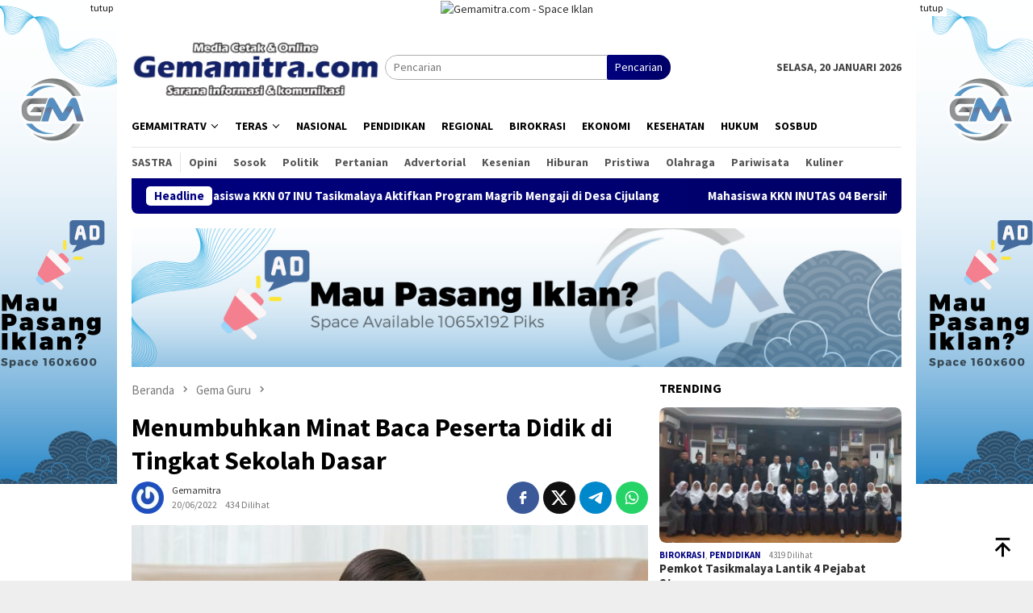

--- FILE ---
content_type: text/html; charset=UTF-8
request_url: https://www.gemamitra.com/menumbuhkan-minat-baca-peserta-didik-di-tingkat-sekolah-dasar/
body_size: 51193
content:
<!DOCTYPE html>
<html lang="id">
<head itemscope="itemscope" itemtype="http://schema.org/WebSite">
<meta charset="UTF-8">
<meta name="viewport" content="width=device-width, initial-scale=1">
<link rel="profile" href="http://gmpg.org/xfn/11">

<meta name='robots' content='index, follow, max-image-preview:large, max-snippet:-1, max-video-preview:-1' />
	<style>img:is([sizes="auto" i], [sizes^="auto," i]) { contain-intrinsic-size: 3000px 1500px }</style>
	<!-- Google tag (gtag.js) consent mode dataLayer added by Site Kit -->
<script type="text/javascript" id="google_gtagjs-js-consent-mode-data-layer">
/* <![CDATA[ */
window.dataLayer = window.dataLayer || [];function gtag(){dataLayer.push(arguments);}
gtag('consent', 'default', {"ad_personalization":"denied","ad_storage":"denied","ad_user_data":"denied","analytics_storage":"denied","functionality_storage":"denied","security_storage":"denied","personalization_storage":"denied","region":["AT","BE","BG","CH","CY","CZ","DE","DK","EE","ES","FI","FR","GB","GR","HR","HU","IE","IS","IT","LI","LT","LU","LV","MT","NL","NO","PL","PT","RO","SE","SI","SK"],"wait_for_update":500});
window._googlesitekitConsentCategoryMap = {"statistics":["analytics_storage"],"marketing":["ad_storage","ad_user_data","ad_personalization"],"functional":["functionality_storage","security_storage"],"preferences":["personalization_storage"]};
window._googlesitekitConsents = {"ad_personalization":"denied","ad_storage":"denied","ad_user_data":"denied","analytics_storage":"denied","functionality_storage":"denied","security_storage":"denied","personalization_storage":"denied","region":["AT","BE","BG","CH","CY","CZ","DE","DK","EE","ES","FI","FR","GB","GR","HR","HU","IE","IS","IT","LI","LT","LU","LV","MT","NL","NO","PL","PT","RO","SE","SI","SK"],"wait_for_update":500};
/* ]]> */
</script>
<!-- End Google tag (gtag.js) consent mode dataLayer added by Site Kit -->

	<!-- This site is optimized with the Yoast SEO plugin v26.7 - https://yoast.com/wordpress/plugins/seo/ -->
	<title>Menumbuhkan Minat Baca Peserta Didik di Tingkat Sekolah Dasar &#8902; Gemamitra.com</title>
	<link rel="canonical" href="https://www.gemamitra.com/menumbuhkan-minat-baca-peserta-didik-di-tingkat-sekolah-dasar/" />
	<meta property="og:locale" content="id_ID" />
	<meta property="og:type" content="article" />
	<meta property="og:title" content="Menumbuhkan Minat Baca Peserta Didik di Tingkat Sekolah Dasar &#8902; Gemamitra.com" />
	<meta property="og:description" content="Meningkatkan minat baca saat ini sangat diperlukan. Membaca merupakan kunci dalam proses belajar. Kemajuan jaman&nbsp;[&hellip;]" />
	<meta property="og:url" content="https://www.gemamitra.com/menumbuhkan-minat-baca-peserta-didik-di-tingkat-sekolah-dasar/" />
	<meta property="og:site_name" content="Gemamitra.com" />
	<meta property="article:published_time" content="2022-06-20T09:08:24+00:00" />
	<meta property="article:modified_time" content="2022-06-21T05:49:26+00:00" />
	<meta property="og:image" content="https://www.gemamitra.com/wp-content/uploads/2022/06/Menumbuhkan-Minat-Baca-Peserta-Didik.jpg" />
	<meta property="og:image:width" content="970" />
	<meta property="og:image:height" content="544" />
	<meta property="og:image:type" content="image/jpeg" />
	<meta name="author" content="gemamitra" />
	<meta name="twitter:card" content="summary_large_image" />
	<meta name="twitter:label1" content="Ditulis oleh" />
	<meta name="twitter:data1" content="gemamitra" />
	<meta name="twitter:label2" content="Estimasi waktu membaca" />
	<meta name="twitter:data2" content="1 menit" />
	<script type="application/ld+json" class="yoast-schema-graph">{"@context":"https://schema.org","@graph":[{"@type":"Article","@id":"https://www.gemamitra.com/menumbuhkan-minat-baca-peserta-didik-di-tingkat-sekolah-dasar/#article","isPartOf":{"@id":"https://www.gemamitra.com/menumbuhkan-minat-baca-peserta-didik-di-tingkat-sekolah-dasar/"},"author":{"name":"gemamitra","@id":"https://www.gemamitra.com/#/schema/person/845a305cba3d4baa89f529158f09ff23"},"headline":"Menumbuhkan Minat Baca Peserta Didik di Tingkat Sekolah Dasar","datePublished":"2022-06-20T09:08:24+00:00","dateModified":"2022-06-21T05:49:26+00:00","mainEntityOfPage":{"@id":"https://www.gemamitra.com/menumbuhkan-minat-baca-peserta-didik-di-tingkat-sekolah-dasar/"},"wordCount":308,"commentCount":1,"publisher":{"@id":"https://www.gemamitra.com/#organization"},"image":{"@id":"https://www.gemamitra.com/menumbuhkan-minat-baca-peserta-didik-di-tingkat-sekolah-dasar/#primaryimage"},"thumbnailUrl":"https://www.gemamitra.com/wp-content/uploads/2022/06/Menumbuhkan-Minat-Baca-Peserta-Didik.jpg","articleSection":["Gema Guru"],"inLanguage":"id","potentialAction":[{"@type":"CommentAction","name":"Comment","target":["https://www.gemamitra.com/menumbuhkan-minat-baca-peserta-didik-di-tingkat-sekolah-dasar/#respond"]}]},{"@type":"WebPage","@id":"https://www.gemamitra.com/menumbuhkan-minat-baca-peserta-didik-di-tingkat-sekolah-dasar/","url":"https://www.gemamitra.com/menumbuhkan-minat-baca-peserta-didik-di-tingkat-sekolah-dasar/","name":"Menumbuhkan Minat Baca Peserta Didik di Tingkat Sekolah Dasar &#8902; Gemamitra.com","isPartOf":{"@id":"https://www.gemamitra.com/#website"},"primaryImageOfPage":{"@id":"https://www.gemamitra.com/menumbuhkan-minat-baca-peserta-didik-di-tingkat-sekolah-dasar/#primaryimage"},"image":{"@id":"https://www.gemamitra.com/menumbuhkan-minat-baca-peserta-didik-di-tingkat-sekolah-dasar/#primaryimage"},"thumbnailUrl":"https://www.gemamitra.com/wp-content/uploads/2022/06/Menumbuhkan-Minat-Baca-Peserta-Didik.jpg","datePublished":"2022-06-20T09:08:24+00:00","dateModified":"2022-06-21T05:49:26+00:00","breadcrumb":{"@id":"https://www.gemamitra.com/menumbuhkan-minat-baca-peserta-didik-di-tingkat-sekolah-dasar/#breadcrumb"},"inLanguage":"id","potentialAction":[{"@type":"ReadAction","target":["https://www.gemamitra.com/menumbuhkan-minat-baca-peserta-didik-di-tingkat-sekolah-dasar/"]}]},{"@type":"ImageObject","inLanguage":"id","@id":"https://www.gemamitra.com/menumbuhkan-minat-baca-peserta-didik-di-tingkat-sekolah-dasar/#primaryimage","url":"https://www.gemamitra.com/wp-content/uploads/2022/06/Menumbuhkan-Minat-Baca-Peserta-Didik.jpg","contentUrl":"https://www.gemamitra.com/wp-content/uploads/2022/06/Menumbuhkan-Minat-Baca-Peserta-Didik.jpg","width":970,"height":544},{"@type":"BreadcrumbList","@id":"https://www.gemamitra.com/menumbuhkan-minat-baca-peserta-didik-di-tingkat-sekolah-dasar/#breadcrumb","itemListElement":[{"@type":"ListItem","position":1,"name":"Home","item":"https://www.gemamitra.com/"},{"@type":"ListItem","position":2,"name":"Menumbuhkan Minat Baca Peserta Didik di Tingkat Sekolah Dasar"}]},{"@type":"WebSite","@id":"https://www.gemamitra.com/#website","url":"https://www.gemamitra.com/","name":"Gemamitra","description":"Media Informasi &amp; Komunikasi","publisher":{"@id":"https://www.gemamitra.com/#organization"},"potentialAction":[{"@type":"SearchAction","target":{"@type":"EntryPoint","urlTemplate":"https://www.gemamitra.com/?s={search_term_string}"},"query-input":{"@type":"PropertyValueSpecification","valueRequired":true,"valueName":"search_term_string"}}],"inLanguage":"id"},{"@type":"Organization","@id":"https://www.gemamitra.com/#organization","name":"PT Gema Mitra Abatasa","url":"https://www.gemamitra.com/","logo":{"@type":"ImageObject","inLanguage":"id","@id":"https://www.gemamitra.com/#/schema/logo/image/","url":"https://www.gemamitra.com/wp-content/uploads/2019/12/2019-12-03.jpg","contentUrl":"https://www.gemamitra.com/wp-content/uploads/2019/12/2019-12-03.jpg","width":139,"height":140,"caption":"PT Gema Mitra Abatasa"},"image":{"@id":"https://www.gemamitra.com/#/schema/logo/image/"}},{"@type":"Person","@id":"https://www.gemamitra.com/#/schema/person/845a305cba3d4baa89f529158f09ff23","name":"gemamitra","image":{"@type":"ImageObject","inLanguage":"id","@id":"https://www.gemamitra.com/#/schema/person/image/","url":"https://secure.gravatar.com/avatar/ee3d612313e50b827c3410446b7583d43d547ba75597e9703c9e5df9ac5a77ba?s=96&r=g","contentUrl":"https://secure.gravatar.com/avatar/ee3d612313e50b827c3410446b7583d43d547ba75597e9703c9e5df9ac5a77ba?s=96&r=g","caption":"gemamitra"},"description":"Portal media online gemamitra.com merupakan kepanjangan dari Majalah Gema Mitra yang ada di bawah naungan PT Gema Mitra Abatasa. Sarana informasi yang mengupas pemberitaan secara lugas, tegas dan berimbang serta menjunjung tinggi hati nurani.","sameAs":["https://gemamitra.com"],"url":"https://www.gemamitra.com/author/gmabatasa/"}]}</script>
	<!-- / Yoast SEO plugin. -->


<link rel='dns-prefetch' href='//www.googletagmanager.com' />
<link rel='dns-prefetch' href='//fonts.googleapis.com' />
<link rel='dns-prefetch' href='//pagead2.googlesyndication.com' />
<link rel="alternate" type="application/rss+xml" title="Gemamitra.com &raquo; Feed" href="https://www.gemamitra.com/feed/" />
<link rel="alternate" type="application/rss+xml" title="Gemamitra.com &raquo; Umpan Komentar" href="https://www.gemamitra.com/comments/feed/" />
<link rel="alternate" type="application/rss+xml" title="Gemamitra.com &raquo; Menumbuhkan Minat Baca Peserta Didik di  Tingkat Sekolah Dasar Umpan Komentar" href="https://www.gemamitra.com/menumbuhkan-minat-baca-peserta-didik-di-tingkat-sekolah-dasar/feed/" />
<script type="text/javascript">
/* <![CDATA[ */
window._wpemojiSettings = {"baseUrl":"https:\/\/s.w.org\/images\/core\/emoji\/16.0.1\/72x72\/","ext":".png","svgUrl":"https:\/\/s.w.org\/images\/core\/emoji\/16.0.1\/svg\/","svgExt":".svg","source":{"concatemoji":"https:\/\/www.gemamitra.com\/wp-includes\/js\/wp-emoji-release.min.js?ver=6.8.3"}};
/*! This file is auto-generated */
!function(s,n){var o,i,e;function c(e){try{var t={supportTests:e,timestamp:(new Date).valueOf()};sessionStorage.setItem(o,JSON.stringify(t))}catch(e){}}function p(e,t,n){e.clearRect(0,0,e.canvas.width,e.canvas.height),e.fillText(t,0,0);var t=new Uint32Array(e.getImageData(0,0,e.canvas.width,e.canvas.height).data),a=(e.clearRect(0,0,e.canvas.width,e.canvas.height),e.fillText(n,0,0),new Uint32Array(e.getImageData(0,0,e.canvas.width,e.canvas.height).data));return t.every(function(e,t){return e===a[t]})}function u(e,t){e.clearRect(0,0,e.canvas.width,e.canvas.height),e.fillText(t,0,0);for(var n=e.getImageData(16,16,1,1),a=0;a<n.data.length;a++)if(0!==n.data[a])return!1;return!0}function f(e,t,n,a){switch(t){case"flag":return n(e,"\ud83c\udff3\ufe0f\u200d\u26a7\ufe0f","\ud83c\udff3\ufe0f\u200b\u26a7\ufe0f")?!1:!n(e,"\ud83c\udde8\ud83c\uddf6","\ud83c\udde8\u200b\ud83c\uddf6")&&!n(e,"\ud83c\udff4\udb40\udc67\udb40\udc62\udb40\udc65\udb40\udc6e\udb40\udc67\udb40\udc7f","\ud83c\udff4\u200b\udb40\udc67\u200b\udb40\udc62\u200b\udb40\udc65\u200b\udb40\udc6e\u200b\udb40\udc67\u200b\udb40\udc7f");case"emoji":return!a(e,"\ud83e\udedf")}return!1}function g(e,t,n,a){var r="undefined"!=typeof WorkerGlobalScope&&self instanceof WorkerGlobalScope?new OffscreenCanvas(300,150):s.createElement("canvas"),o=r.getContext("2d",{willReadFrequently:!0}),i=(o.textBaseline="top",o.font="600 32px Arial",{});return e.forEach(function(e){i[e]=t(o,e,n,a)}),i}function t(e){var t=s.createElement("script");t.src=e,t.defer=!0,s.head.appendChild(t)}"undefined"!=typeof Promise&&(o="wpEmojiSettingsSupports",i=["flag","emoji"],n.supports={everything:!0,everythingExceptFlag:!0},e=new Promise(function(e){s.addEventListener("DOMContentLoaded",e,{once:!0})}),new Promise(function(t){var n=function(){try{var e=JSON.parse(sessionStorage.getItem(o));if("object"==typeof e&&"number"==typeof e.timestamp&&(new Date).valueOf()<e.timestamp+604800&&"object"==typeof e.supportTests)return e.supportTests}catch(e){}return null}();if(!n){if("undefined"!=typeof Worker&&"undefined"!=typeof OffscreenCanvas&&"undefined"!=typeof URL&&URL.createObjectURL&&"undefined"!=typeof Blob)try{var e="postMessage("+g.toString()+"("+[JSON.stringify(i),f.toString(),p.toString(),u.toString()].join(",")+"));",a=new Blob([e],{type:"text/javascript"}),r=new Worker(URL.createObjectURL(a),{name:"wpTestEmojiSupports"});return void(r.onmessage=function(e){c(n=e.data),r.terminate(),t(n)})}catch(e){}c(n=g(i,f,p,u))}t(n)}).then(function(e){for(var t in e)n.supports[t]=e[t],n.supports.everything=n.supports.everything&&n.supports[t],"flag"!==t&&(n.supports.everythingExceptFlag=n.supports.everythingExceptFlag&&n.supports[t]);n.supports.everythingExceptFlag=n.supports.everythingExceptFlag&&!n.supports.flag,n.DOMReady=!1,n.readyCallback=function(){n.DOMReady=!0}}).then(function(){return e}).then(function(){var e;n.supports.everything||(n.readyCallback(),(e=n.source||{}).concatemoji?t(e.concatemoji):e.wpemoji&&e.twemoji&&(t(e.twemoji),t(e.wpemoji)))}))}((window,document),window._wpemojiSettings);
/* ]]> */
</script>
<style id='wp-emoji-styles-inline-css' type='text/css'>

	img.wp-smiley, img.emoji {
		display: inline !important;
		border: none !important;
		box-shadow: none !important;
		height: 1em !important;
		width: 1em !important;
		margin: 0 0.07em !important;
		vertical-align: -0.1em !important;
		background: none !important;
		padding: 0 !important;
	}
</style>
<link rel='stylesheet' id='wpdm-fonticon-css' href='https://www.gemamitra.com/wp-content/plugins/download-manager/assets/wpdm-iconfont/css/wpdm-icons.css?ver=6.8.3' type='text/css' media='all' />
<link rel='stylesheet' id='wpdm-front-css' href='https://www.gemamitra.com/wp-content/plugins/download-manager/assets/css/front.min.css?ver=6.8.3' type='text/css' media='all' />
<link rel='stylesheet' id='dashicons-css' href='https://www.gemamitra.com/wp-includes/css/dashicons.min.css?ver=6.8.3' type='text/css' media='all' />
<link rel='stylesheet' id='post-views-counter-frontend-css' href='https://www.gemamitra.com/wp-content/plugins/post-views-counter/css/frontend.min.css?ver=1.5.1' type='text/css' media='all' />
<link rel='stylesheet' id='bloggingpro-fonts-css' href='https://fonts.googleapis.com/css?family=Source+Sans+Pro%3Aregular%2Citalic%2C700%2C300%26subset%3Dlatin%2C&#038;ver=1.4.1' type='text/css' media='all' />
<link rel='stylesheet' id='bloggingpro-style-css' href='https://www.gemamitra.com/wp-content/themes/bloggingpro/style.css?ver=1.4.1' type='text/css' media='all' />
<style id='bloggingpro-style-inline-css' type='text/css'>
kbd,a.button,button,.button,button.button,input[type="button"],input[type="reset"],input[type="submit"],.tagcloud a,ul.page-numbers li a.prev.page-numbers,ul.page-numbers li a.next.page-numbers,ul.page-numbers li span.page-numbers,.page-links > .page-link-number,.cat-links ul li a,.entry-footer .tag-text,.gmr-recentposts-widget li.listpost-gallery .gmr-rp-content .gmr-metacontent .cat-links-content a,.page-links > .post-page-numbers.current span,ol.comment-list li div.reply a,#cancel-comment-reply-link,.entry-footer .tags-links a:hover,.gmr-topnotification{background-color:#000080;}#primary-menu > li ul .current-menu-item > a,#primary-menu .sub-menu > li:hover > a,.cat-links-content a,.tagcloud li:before,a:hover,a:focus,a:active,.gmr-ontop:hover path,#navigationamp button.close-topnavmenu-wrap,.sidr a#sidr-id-close-topnavmenu-button,.sidr-class-menu-item i._mi,.sidr-class-menu-item img._mi,.text-marquee{color:#000080;}.widget-title:after,a.button,button,.button,button.button,input[type="button"],input[type="reset"],input[type="submit"],.tagcloud a,.sticky .gmr-box-content,.bypostauthor > .comment-body,.gmr-ajax-loader div:nth-child(1),.gmr-ajax-loader div:nth-child(2),.entry-footer .tags-links a:hover{border-color:#000080;}a,.gmr-ontop path{color:#2E2E2E;}.entry-content-single p a{color:#000080;}body{color:#444444;font-family:"Source Sans Pro","Helvetica Neue",sans-serif;font-weight:500;font-size:14px;}.site-header{background-image:url();-webkit-background-size:auto;-moz-background-size:auto;-o-background-size:auto;background-size:auto;background-repeat:repeat;background-position:center top;background-attachment:scroll;}.site-header,.gmr-verytopbanner{background-color:#ffffff;}.site-title a{color:#FF5722;}.site-description{color:#999999;}.top-header{background-color:#ffffff;}#gmr-responsive-menu,.gmr-mainmenu #primary-menu > li > a,.search-trigger .gmr-icon{color:#000000;}.gmr-mainmenu #primary-menu > li.menu-border > a span,.gmr-mainmenu #primary-menu > li.page_item_has_children > a:after,.gmr-mainmenu #primary-menu > li.menu-item-has-children > a:after,.gmr-mainmenu #primary-menu .sub-menu > li.page_item_has_children > a:after,.gmr-mainmenu #primary-menu .sub-menu > li.menu-item-has-children > a:after{border-color:#000000;}#gmr-responsive-menu:hover,.gmr-mainmenu #primary-menu > li:hover > a,.gmr-mainmenu #primary-menu > .current-menu-item > a,.gmr-mainmenu #primary-menu .current-menu-ancestor > a,.gmr-mainmenu #primary-menu .current_page_item > a,.gmr-mainmenu #primary-menu .current_page_ancestor > a,.search-trigger .gmr-icon:hover{color:#FF5722;}.gmr-mainmenu #primary-menu > li.menu-border:hover > a span,.gmr-mainmenu #primary-menu > li.menu-border.current-menu-item > a span,.gmr-mainmenu #primary-menu > li.menu-border.current-menu-ancestor > a span,.gmr-mainmenu #primary-menu > li.menu-border.current_page_item > a span,.gmr-mainmenu #primary-menu > li.menu-border.current_page_ancestor > a span,.gmr-mainmenu #primary-menu > li.page_item_has_children:hover > a:after,.gmr-mainmenu #primary-menu > li.menu-item-has-children:hover > a:after,.gmr-mainmenu #primary-menu .sub-menu > li.page_item_has_children:hover > a:after,.gmr-mainmenu #primary-menu .sub-menu > li.menu-item-has-children:hover > a:after{border-color:#FF5722;}.secondwrap-menu .gmr-mainmenu #primary-menu > li > a,.secondwrap-menu .search-trigger .gmr-icon{color:#555555;}#primary-menu > li.menu-border > a span{border-color:#555555;}.secondwrap-menu .gmr-mainmenu #primary-menu > li:hover > a,.secondwrap-menu .gmr-mainmenu #primary-menu > .current-menu-item > a,.secondwrap-menu .gmr-mainmenu #primary-menu .current-menu-ancestor > a,.secondwrap-menu .gmr-mainmenu #primary-menu .current_page_item > a,.secondwrap-menu .gmr-mainmenu #primary-menu .current_page_ancestor > a,.secondwrap-menu .gmr-mainmenu #primary-menu > li.page_item_has_children:hover > a:after,.secondwrap-menu .gmr-mainmenu #primary-menu > li.menu-item-has-children:hover > a:after,.secondwrap-menu .gmr-mainmenu #primary-menu .sub-menu > li.page_item_has_children:hover > a:after,.secondwrap-menu .gmr-mainmenu #primary-menu .sub-menu > li.menu-item-has-children:hover > a:after,.secondwrap-menu .search-trigger .gmr-icon:hover{color:#FF5722;}.secondwrap-menu .gmr-mainmenu #primary-menu > li.menu-border:hover > a span,.secondwrap-menu .gmr-mainmenu #primary-menu > li.menu-border.current-menu-item > a span,.secondwrap-menu .gmr-mainmenu #primary-menu > li.menu-border.current-menu-ancestor > a span,.secondwrap-menu .gmr-mainmenu #primary-menu > li.menu-border.current_page_item > a span,.secondwrap-menu .gmr-mainmenu #primary-menu > li.menu-border.current_page_ancestor > a span,.secondwrap-menu .gmr-mainmenu #primary-menu > li.page_item_has_children:hover > a:after,.secondwrap-menu .gmr-mainmenu #primary-menu > li.menu-item-has-children:hover > a:after,.secondwrap-menu .gmr-mainmenu #primary-menu .sub-menu > li.page_item_has_children:hover > a:after,.secondwrap-menu .gmr-mainmenu #primary-menu .sub-menu > li.menu-item-has-children:hover > a:after{border-color:#FF5722;}h1,h2,h3,h4,h5,h6,.h1,.h2,.h3,.h4,.h5,.h6,.site-title,#primary-menu > li > a,.gmr-rp-biglink a,.gmr-rp-link a,.gmr-gallery-related ul li p a{font-family:"Source Sans Pro","Helvetica Neue",sans-serif;}.entry-main-single,.entry-main-single p{font-size:16px;}h1.title,h1.entry-title{font-size:32px;}h2.entry-title{font-size:18px;}.footer-container{background-color:#F5F5F5;}.widget-footer,.content-footer,.site-footer,.content-footer h3.widget-title{color:#B4B4B4;}.widget-footer a,.content-footer a,.site-footer a{color:#565656;}.widget-footer a:hover,.content-footer a:hover,.site-footer a:hover{color:#FF5722;}
</style>
<script type="text/javascript" src="https://www.gemamitra.com/wp-includes/js/jquery/jquery.min.js?ver=3.7.1" id="jquery-core-js"></script>
<script type="text/javascript" src="https://www.gemamitra.com/wp-includes/js/jquery/jquery-migrate.min.js?ver=3.4.1" id="jquery-migrate-js"></script>
<script type="text/javascript" src="https://www.gemamitra.com/wp-content/plugins/download-manager/assets/js/wpdm.min.js?ver=6.8.3" id="wpdm-frontend-js-js"></script>
<script type="text/javascript" id="wpdm-frontjs-js-extra">
/* <![CDATA[ */
var wpdm_url = {"home":"https:\/\/www.gemamitra.com\/","site":"https:\/\/www.gemamitra.com\/","ajax":"https:\/\/www.gemamitra.com\/wp-admin\/admin-ajax.php"};
var wpdm_js = {"spinner":"<i class=\"wpdm-icon wpdm-sun wpdm-spin\"><\/i>","client_id":"bbcedb74ac6d374f2dc815c6f3c5fd12"};
var wpdm_strings = {"pass_var":"Password Verified!","pass_var_q":"Please click following button to start download.","start_dl":"Start Download"};
/* ]]> */
</script>
<script type="text/javascript" src="https://www.gemamitra.com/wp-content/plugins/download-manager/assets/js/front.min.js?ver=3.3.17" id="wpdm-frontjs-js"></script>

<!-- Potongan tag Google (gtag.js) ditambahkan oleh Site Kit -->
<!-- Snippet Google Analytics telah ditambahkan oleh Site Kit -->
<script type="text/javascript" src="https://www.googletagmanager.com/gtag/js?id=GT-5N5RPLB4" id="google_gtagjs-js" async></script>
<script type="text/javascript" id="google_gtagjs-js-after">
/* <![CDATA[ */
window.dataLayer = window.dataLayer || [];function gtag(){dataLayer.push(arguments);}
gtag("set","linker",{"domains":["www.gemamitra.com"]});
gtag("js", new Date());
gtag("set", "developer_id.dZTNiMT", true);
gtag("config", "GT-5N5RPLB4", {"googlesitekit_post_type":"post"});
/* ]]> */
</script>
<link rel="https://api.w.org/" href="https://www.gemamitra.com/wp-json/" /><link rel="alternate" title="JSON" type="application/json" href="https://www.gemamitra.com/wp-json/wp/v2/posts/13251" /><link rel="EditURI" type="application/rsd+xml" title="RSD" href="https://www.gemamitra.com/xmlrpc.php?rsd" />
<meta name="generator" content="WordPress 6.8.3" />
<link rel='shortlink' href='https://www.gemamitra.com/?p=13251' />
<link rel="alternate" title="oEmbed (JSON)" type="application/json+oembed" href="https://www.gemamitra.com/wp-json/oembed/1.0/embed?url=https%3A%2F%2Fwww.gemamitra.com%2Fmenumbuhkan-minat-baca-peserta-didik-di-tingkat-sekolah-dasar%2F" />
<link rel="alternate" title="oEmbed (XML)" type="text/xml+oembed" href="https://www.gemamitra.com/wp-json/oembed/1.0/embed?url=https%3A%2F%2Fwww.gemamitra.com%2Fmenumbuhkan-minat-baca-peserta-didik-di-tingkat-sekolah-dasar%2F&#038;format=xml" />
<meta name="generator" content="Site Kit by Google 1.170.0" /><script async src="https://pagead2.googlesyndication.com/pagead/js/adsbygoogle.js?client=ca-pub-2743318800333308"
     crossorigin="anonymous"></script><link rel="pingback" href="https://www.gemamitra.com/xmlrpc.php"><script async src="https://pagead2.googlesyndication.com/pagead/js/adsbygoogle.js?client=ca-pub-2113872549125561"
     crossorigin="anonymous"></script>
<meta name="google-adsense-account" content="ca-pub-2113872549125561">

<!-- Google tag (gtag.js) -->
<script async src="https://www.googletagmanager.com/gtag/js?id=G-WZ200B5JY2"></script>
<script>
  window.dataLayer = window.dataLayer || [];
  function gtag(){dataLayer.push(arguments);}
  gtag('js', new Date());

  gtag('config', 'G-WZ200B5JY2');
</script>
<!-- Meta tag Google AdSense ditambahkan oleh Site Kit -->
<meta name="google-adsense-platform-account" content="ca-host-pub-2644536267352236">
<meta name="google-adsense-platform-domain" content="sitekit.withgoogle.com">
<!-- Akhir tag meta Google AdSense yang ditambahkan oleh Site Kit -->

<!-- Snippet Google AdSense telah ditambahkan oleh Site Kit -->
<script type="text/javascript" async="async" src="https://pagead2.googlesyndication.com/pagead/js/adsbygoogle.js?client=ca-pub-3689418596761073&amp;host=ca-host-pub-2644536267352236" crossorigin="anonymous"></script>

<!-- Snippet Google AdSense penutup telah ditambahkan oleh Site Kit -->
<link rel="icon" href="https://www.gemamitra.com/wp-content/uploads/2023/09/cropped-Logo-GM-60x60.png" sizes="32x32" />
<link rel="icon" href="https://www.gemamitra.com/wp-content/uploads/2023/09/cropped-Logo-GM.png" sizes="192x192" />
<link rel="apple-touch-icon" href="https://www.gemamitra.com/wp-content/uploads/2023/09/cropped-Logo-GM.png" />
<meta name="msapplication-TileImage" content="https://www.gemamitra.com/wp-content/uploads/2023/09/cropped-Logo-GM.png" />
<meta name="generator" content="WordPress Download Manager 3.3.17" />
                <style>
        /* WPDM Link Template Styles */        </style>
                <style>

            :root {
                --color-primary: #4a8eff;
                --color-primary-rgb: 74, 142, 255;
                --color-primary-hover: #5998ff;
                --color-primary-active: #3281ff;
                --color-secondary: #6c757d;
                --color-secondary-rgb: 108, 117, 125;
                --color-secondary-hover: #6c757d;
                --color-secondary-active: #6c757d;
                --color-success: #018e11;
                --color-success-rgb: 1, 142, 17;
                --color-success-hover: #0aad01;
                --color-success-active: #0c8c01;
                --color-info: #2CA8FF;
                --color-info-rgb: 44, 168, 255;
                --color-info-hover: #2CA8FF;
                --color-info-active: #2CA8FF;
                --color-warning: #FFB236;
                --color-warning-rgb: 255, 178, 54;
                --color-warning-hover: #FFB236;
                --color-warning-active: #FFB236;
                --color-danger: #ff5062;
                --color-danger-rgb: 255, 80, 98;
                --color-danger-hover: #ff5062;
                --color-danger-active: #ff5062;
                --color-green: #30b570;
                --color-blue: #0073ff;
                --color-purple: #8557D3;
                --color-red: #ff5062;
                --color-muted: rgba(69, 89, 122, 0.6);
                --wpdm-font: "Sen", -apple-system, BlinkMacSystemFont, "Segoe UI", Roboto, Helvetica, Arial, sans-serif, "Apple Color Emoji", "Segoe UI Emoji", "Segoe UI Symbol";
            }

            .wpdm-download-link.btn.btn-primary {
                border-radius: 4px;
            }


        </style>
        </head>

<body class="wp-singular post-template-default single single-post postid-13251 single-format-standard wp-custom-logo wp-theme-bloggingpro gmr-theme idtheme kentooz gmr-sticky group-blog" itemscope="itemscope" itemtype="http://schema.org/WebPage">
<div id="full-container">
<a class="skip-link screen-reader-text" href="#main">Loncat ke konten</a>

<div class="gmr-floatbanner gmr-floatbanner-left"><div class="inner-floatleft"><button onclick="parentNode.remove()" title="tutup">tutup</button><!-- Start of Gemamitra.com banner code -->
<a href="#"><img src="https://www.gemamitra.com/wp-content/uploads/2024/10/160x600.png" title="Gemamitra.com - Space Iklan" /></a>
<!-- End of Gemamitra.com banner code --></div></div><div class="gmr-floatbanner gmr-floatbanner-right"><div class="inner-floatright"><button onclick="parentNode.remove()" title="tutup">tutup</button><!-- Start of Gemamitra.com banner code -->
<a href="#"><img src="https://www.gemamitra.com/wp-content/uploads/2024/10/160x600.png" title="Gemamitra.com - Space Iklan" /></a>
<!-- End of Gemamitra.com banner code --></div></div><div class="gmr-verytopbanner text-center"><div class="container"><!-- Start of gemamitra.com banner code -->
<a href="#"><img src="https://news.darmediatama.com/wp-content/uploads/2024/10/Cuplikan-layar-2024-10-20-115040.png" title="Gemamitra.com - Space Iklan" /></a>
<!-- End of Gemamitra.com banner code --></div></div>
<header id="masthead" class="site-header" role="banner" itemscope="itemscope" itemtype="http://schema.org/WPHeader">
	<div class="container">
					<div class="clearfix gmr-headwrapper">

				<div class="list-table clearfix">
					<div class="table-row">
						<div class="table-cell onlymobile-menu">
															<a id="gmr-responsive-menu" href="#menus" rel="nofollow" title="Menu Mobile"><svg xmlns="http://www.w3.org/2000/svg" xmlns:xlink="http://www.w3.org/1999/xlink" aria-hidden="true" role="img" width="1em" height="1em" preserveAspectRatio="xMidYMid meet" viewBox="0 0 24 24"><path d="M3 6h18v2H3V6m0 5h18v2H3v-2m0 5h18v2H3v-2z" fill="currentColor"/></svg><span class="screen-reader-text">Menu Mobile</span></a>
													</div>
												<div class="close-topnavmenu-wrap"><a id="close-topnavmenu-button" rel="nofollow" href="#"><svg xmlns="http://www.w3.org/2000/svg" xmlns:xlink="http://www.w3.org/1999/xlink" aria-hidden="true" role="img" width="1em" height="1em" preserveAspectRatio="xMidYMid meet" viewBox="0 0 24 24"><path d="M12 20c-4.41 0-8-3.59-8-8s3.59-8 8-8s8 3.59 8 8s-3.59 8-8 8m0-18C6.47 2 2 6.47 2 12s4.47 10 10 10s10-4.47 10-10S17.53 2 12 2m2.59 6L12 10.59L9.41 8L8 9.41L10.59 12L8 14.59L9.41 16L12 13.41L14.59 16L16 14.59L13.41 12L16 9.41L14.59 8z" fill="currentColor"/></svg></a></div>
												<div class="table-cell gmr-logo">
															<div class="logo-wrap">
									<a href="https://www.gemamitra.com/" class="custom-logo-link" itemprop="url" title="Gemamitra.com">
										<img src="https://www.gemamitra.com/wp-content/uploads/2023/09/gemamitra.com-.png" alt="Gemamitra.com" title="Gemamitra.com" />
									</a>
								</div>
														</div>
													<div class="table-cell search">
								<a id="search-menu-button-top" class="responsive-searchbtn pull-right" href="#" rel="nofollow"><svg xmlns="http://www.w3.org/2000/svg" xmlns:xlink="http://www.w3.org/1999/xlink" aria-hidden="true" role="img" width="1em" height="1em" preserveAspectRatio="xMidYMid meet" viewBox="0 0 24 24"><g fill="none"><path d="M21 21l-4.486-4.494M19 10.5a8.5 8.5 0 1 1-17 0a8.5 8.5 0 0 1 17 0z" stroke="currentColor" stroke-width="2" stroke-linecap="round"/></g></svg></a>
								<form method="get" id="search-topsearchform-container" class="gmr-searchform searchform topsearchform" action="https://www.gemamitra.com/">
									<input type="text" name="s" id="s" placeholder="Pencarian" />
									<button type="submit" class="topsearch-submit">Pencarian</button>
								</form>
							</div>
							<div class="table-cell gmr-table-date">
								<span class="gmr-top-date pull-right" data-lang="id"></span>
							</div>
											</div>
				</div>
							</div>
				</div><!-- .container -->
</header><!-- #masthead -->

<div class="top-header">
	<div class="container">
	<div class="gmr-menuwrap mainwrap-menu clearfix">
		<nav id="site-navigation" class="gmr-mainmenu" role="navigation" itemscope="itemscope" itemtype="http://schema.org/SiteNavigationElement">
			<ul id="primary-menu" class="menu"><li class="menu-item menu-item-type-menulogo-btn gmr-menulogo-btn"><a href="https://www.gemamitra.com/" id="menulogo-button" itemprop="url" title="Gemamitra.com"><img src="https://www.gemamitra.com/wp-content/uploads/2023/09/cropped-Logo-GM.png" alt="Gemamitra.com" title="Gemamitra.com" itemprop="image" /></a></li><li id="menu-item-16224" class="menu-item menu-item-type-custom menu-item-object-custom menu-item-has-children menu-item-16224"><a href="#" itemprop="url"><span itemprop="name">GemamitraTV</span></a>
<ul class="sub-menu">
	<li id="menu-item-16225" class="menu-item menu-item-type-custom menu-item-object-custom menu-item-16225"><a href="https://jelajah.gemamitra.com/" itemprop="url"><span itemprop="name">GemaJelajah</span></a></li>
	<li id="menu-item-16226" class="menu-item menu-item-type-custom menu-item-object-custom menu-item-16226"><a href="https://sekolah.gemamitra.com/" itemprop="url"><span itemprop="name">GemaSekolah</span></a></li>
	<li id="menu-item-14310" class="menu-item menu-item-type-taxonomy menu-item-object-category current-post-ancestor current-menu-parent current-post-parent menu-item-14310"><a href="https://www.gemamitra.com/category/gema-guru/" itemprop="url"><span itemprop="name">Gema Guru</span></a></li>
</ul>
</li>
<li id="menu-item-14856" class="menu-item menu-item-type-post_type menu-item-object-page menu-item-has-children menu-item-14856"><a href="https://www.gemamitra.com/beranda/teras/" itemprop="url"><span itemprop="name">Teras</span></a>
<ul class="sub-menu">
	<li id="menu-item-14319" class="menu-item menu-item-type-taxonomy menu-item-object-category menu-item-14319"><a href="https://www.gemamitra.com/category/artikel/" itemprop="url"><span itemprop="name">Artikel</span></a></li>
</ul>
</li>
<li id="menu-item-14316" class="menu-item menu-item-type-taxonomy menu-item-object-category menu-item-14316"><a href="https://www.gemamitra.com/category/nasional/" itemprop="url"><span itemprop="name">Nasional</span></a></li>
<li id="menu-item-14317" class="menu-item menu-item-type-taxonomy menu-item-object-category menu-item-14317"><a href="https://www.gemamitra.com/category/pendidikan/" itemprop="url"><span itemprop="name">Pendidikan</span></a></li>
<li id="menu-item-14312" class="menu-item menu-item-type-taxonomy menu-item-object-category menu-item-14312"><a href="https://www.gemamitra.com/category/reginal/" itemprop="url"><span itemprop="name">Regional</span></a></li>
<li id="menu-item-14308" class="menu-item menu-item-type-taxonomy menu-item-object-category menu-item-14308"><a href="https://www.gemamitra.com/category/birokrasi/" itemprop="url"><span itemprop="name">Birokrasi</span></a></li>
<li id="menu-item-14309" class="menu-item menu-item-type-taxonomy menu-item-object-category menu-item-14309"><a href="https://www.gemamitra.com/category/ekonomi/" itemprop="url"><span itemprop="name">Ekonomi</span></a></li>
<li id="menu-item-14311" class="menu-item menu-item-type-taxonomy menu-item-object-category menu-item-14311"><a href="https://www.gemamitra.com/category/kesehatan/" itemprop="url"><span itemprop="name">Kesehatan</span></a></li>
<li id="menu-item-14315" class="menu-item menu-item-type-taxonomy menu-item-object-category menu-item-14315"><a href="https://www.gemamitra.com/category/hukum/" itemprop="url"><span itemprop="name">Hukum</span></a></li>
<li id="menu-item-14313" class="menu-item menu-item-type-taxonomy menu-item-object-category menu-item-14313"><a href="https://www.gemamitra.com/category/sosbud/" itemprop="url"><span itemprop="name">Sosbud</span></a></li>
<li class="menu-item menu-item-type-search-btn gmr-search-btn pull-right"><a id="search-menu-button" href="#" rel="nofollow"><svg xmlns="http://www.w3.org/2000/svg" xmlns:xlink="http://www.w3.org/1999/xlink" aria-hidden="true" role="img" width="1em" height="1em" preserveAspectRatio="xMidYMid meet" viewBox="0 0 24 24"><g fill="none"><path d="M21 21l-4.486-4.494M19 10.5a8.5 8.5 0 1 1-17 0a8.5 8.5 0 0 1 17 0z" stroke="currentColor" stroke-width="2" stroke-linecap="round"/></g></svg></a><div class="search-dropdown search" id="search-dropdown-container"><form method="get" class="gmr-searchform searchform" action="https://www.gemamitra.com/"><input type="text" name="s" id="s" placeholder="Pencarian" /></form></div></li></ul>		</nav><!-- #site-navigation -->
	</div>
		<div class="gmr-menuwrap secondwrap-menu clearfix">
		<nav id="site-navigation" class="gmr-mainmenu" role="navigation" itemscope="itemscope" itemtype="http://schema.org/SiteNavigationElement">
			<ul id="primary-menu" class="menu"><li id="menu-item-16069" class="menu-item menu-item-type-taxonomy menu-item-object-category menu-item-16069"><a href="https://www.gemamitra.com/category/sastra/" itemprop="url"><span itemprop="name">Sastra</span></a></li>
<li id="menu-item-16071" class="menu-item menu-item-type-taxonomy menu-item-object-category menu-item-16071"><a href="https://www.gemamitra.com/category/opini/" itemprop="url"><span itemprop="name">Opini</span></a></li>
<li id="menu-item-16070" class="menu-item menu-item-type-taxonomy menu-item-object-category menu-item-16070"><a href="https://www.gemamitra.com/category/sosbud/sosok/" itemprop="url"><span itemprop="name">Sosok</span></a></li>
<li id="menu-item-16072" class="menu-item menu-item-type-taxonomy menu-item-object-category menu-item-16072"><a href="https://www.gemamitra.com/category/politik/" itemprop="url"><span itemprop="name">Politik</span></a></li>
<li id="menu-item-16073" class="menu-item menu-item-type-taxonomy menu-item-object-category menu-item-16073"><a href="https://www.gemamitra.com/category/pertanian/" itemprop="url"><span itemprop="name">Pertanian</span></a></li>
<li id="menu-item-16074" class="menu-item menu-item-type-taxonomy menu-item-object-category menu-item-16074"><a href="https://www.gemamitra.com/category/advertorial/" itemprop="url"><span itemprop="name">Advertorial</span></a></li>
<li id="menu-item-16075" class="menu-item menu-item-type-taxonomy menu-item-object-category menu-item-16075"><a href="https://www.gemamitra.com/category/sosbud/kesenian/" itemprop="url"><span itemprop="name">Kesenian</span></a></li>
<li id="menu-item-16076" class="menu-item menu-item-type-taxonomy menu-item-object-category menu-item-16076"><a href="https://www.gemamitra.com/category/sosbud/hiburan/" itemprop="url"><span itemprop="name">Hiburan</span></a></li>
<li id="menu-item-16077" class="menu-item menu-item-type-taxonomy menu-item-object-category menu-item-16077"><a href="https://www.gemamitra.com/category/pristiwa/" itemprop="url"><span itemprop="name">Pristiwa</span></a></li>
<li id="menu-item-16078" class="menu-item menu-item-type-taxonomy menu-item-object-category menu-item-16078"><a href="https://www.gemamitra.com/category/olahraga/" itemprop="url"><span itemprop="name">Olahraga</span></a></li>
<li id="menu-item-16079" class="menu-item menu-item-type-taxonomy menu-item-object-category menu-item-16079"><a href="https://www.gemamitra.com/category/pariwisata/" itemprop="url"><span itemprop="name">Pariwisata</span></a></li>
<li id="menu-item-16080" class="menu-item menu-item-type-taxonomy menu-item-object-category menu-item-16080"><a href="https://www.gemamitra.com/category/kuliner/" itemprop="url"><span itemprop="name">Kuliner</span></a></li>
</ul>		</nav><!-- #site-navigation -->
	</div>
			</div><!-- .container -->
</div><!-- .top-header -->
<div class="site inner-wrap" id="site-container">

<div class="container"><div class="gmr-topnotification"><div class="wrap-marquee"><div class="text-marquee">Headline</div><span class="marquee">				<a href="https://www.gemamitra.com/mahasiswa-kkn-07-inu-tasikmalaya-aktifkan-program-magrib-mengaji-di-desa-cijulang/" class="gmr-recent-marquee" title="Mahasiswa KKN 07 INU Tasikmalaya Aktifkan Program Magrib Mengaji di Desa Cijulang">Mahasiswa KKN 07 INU Tasikmalaya Aktifkan Program Magrib Mengaji di Desa Cijulang</a>
							<a href="https://www.gemamitra.com/mahasiswa-kkn-inutas-04-bersihkan-masjid-nurul-huda-wujud-nyata-pengabdian-kepada-masyarakat/" class="gmr-recent-marquee" title="Mahasiswa KKN INUTAS 04 Bersihkan Masjid Nurul Huda, Wujud Nyata Pengabdian kepada Masyarakat">Mahasiswa KKN INUTAS 04 Bersihkan Masjid Nurul Huda, Wujud Nyata Pengabdian kepada Masyarakat</a>
							<a href="https://www.gemamitra.com/mahasiswa-kkn-inutas-04-hadirkan-kolaborasi-edukatif-di-lp-nurul-falah-mekarsari/" class="gmr-recent-marquee" title="Mahasiswa KKN INUTAS 04 Hadirkan Kolaborasi Edukatif di LP Nurul Falah Mekarsari">Mahasiswa KKN INUTAS 04 Hadirkan Kolaborasi Edukatif di LP Nurul Falah Mekarsari</a>
							<a href="https://www.gemamitra.com/mahasiswa-kkn-04-inutas-dan-wali-murid-semarakkan-pra-peringatan-isra-miraj-di-dta-nurul-falah/" class="gmr-recent-marquee" title="Mahasiswa KKN 04 INUTAS dan Wali Murid Semarakkan Pra-Peringatan Isra Mi’raj di DTA Nurul Falah">Mahasiswa KKN 04 INUTAS dan Wali Murid Semarakkan Pra-Peringatan Isra Mi’raj di DTA Nurul Falah</a>
							<a href="https://www.gemamitra.com/pelantikan-ketua-rw-10-babakan-cikiara-berlangsung-khidmat-dan-meriah/" class="gmr-recent-marquee" title="Pelantikan Ketua RW 10 Babakan Cikiara Berlangsung Khidmat dan Meriah">Pelantikan Ketua RW 10 Babakan Cikiara Berlangsung Khidmat dan Meriah</a>
			</span></div></div></div>
<div class="gmr-topbanner text-center"><div class="container"><!-- Start of Gemamitra.com banner code -->
<a href="#"><img src="https://www.gemamitra.com/wp-content/uploads/2024/10/1065x192.png" title="Gemamitra.com - Space Iklan" /></a>
<!-- End of Gemamitra.com banner code --></div></div>
	<div id="content" class="gmr-content">

		<div class="container">
			<div class="row">

<div id="primary" class="col-md-main">
	<div class="content-area gmr-single-wrap">
					<div class="breadcrumbs" itemscope itemtype="https://schema.org/BreadcrumbList">
																								<span class="first-item" itemprop="itemListElement" itemscope itemtype="https://schema.org/ListItem">
									<a itemscope itemtype="https://schema.org/WebPage" itemprop="item" itemid="https://www.gemamitra.com/" href="https://www.gemamitra.com/">
										<span itemprop="name">Beranda</span>
									</a>
									<span itemprop="position" content="1"></span>
								</span>
														<span class="separator"><svg xmlns="http://www.w3.org/2000/svg" xmlns:xlink="http://www.w3.org/1999/xlink" aria-hidden="true" role="img" width="1em" height="1em" preserveAspectRatio="xMidYMid meet" viewBox="0 0 24 24"><path d="M8.59 16.59L13.17 12L8.59 7.41L10 6l6 6l-6 6l-1.41-1.41z" fill="currentColor"/></svg></span>
																															<span class="0-item" itemprop="itemListElement" itemscope itemtype="http://schema.org/ListItem">
									<a itemscope itemtype="https://schema.org/WebPage" itemprop="item" itemid="https://www.gemamitra.com/category/gema-guru/" href="https://www.gemamitra.com/category/gema-guru/">
										<span itemprop="name">Gema Guru</span>
									</a>
									<span itemprop="position" content="2"></span>
								</span>
														<span class="separator"><svg xmlns="http://www.w3.org/2000/svg" xmlns:xlink="http://www.w3.org/1999/xlink" aria-hidden="true" role="img" width="1em" height="1em" preserveAspectRatio="xMidYMid meet" viewBox="0 0 24 24"><path d="M8.59 16.59L13.17 12L8.59 7.41L10 6l6 6l-6 6l-1.41-1.41z" fill="currentColor"/></svg></span>
																						<span class="last-item" itemscope itemtype="https://schema.org/ListItem">
							<span itemprop="name">Menumbuhkan Minat Baca Peserta Didik di  Tingkat Sekolah Dasar</span>
							<span itemprop="position" content="3"></span>
						</span>
															</div>
					<main id="main" class="site-main" role="main">
		<div class="inner-container">
			
<article id="post-13251" class="post-13251 post type-post status-publish format-standard has-post-thumbnail hentry category-gema-guru" itemscope="itemscope" itemtype="http://schema.org/CreativeWork">
	<div class="gmr-box-content gmr-single">
		<header class="entry-header">
			<h1 class="entry-title" itemprop="headline">Menumbuhkan Minat Baca Peserta Didik di  Tingkat Sekolah Dasar</h1><div class="list-table clearfix"><div class="table-row"><div class="table-cell gmr-gravatar-metasingle"><a class="url" href="https://www.gemamitra.com/author/gmabatasa/" title="Permalink ke: gemamitra" itemprop="url"><img alt='Gambar Gravatar' title='Gravatar' src='https://secure.gravatar.com/avatar/ee3d612313e50b827c3410446b7583d43d547ba75597e9703c9e5df9ac5a77ba?s=40&#038;r=g' srcset='https://secure.gravatar.com/avatar/ee3d612313e50b827c3410446b7583d43d547ba75597e9703c9e5df9ac5a77ba?s=80&#038;r=g 2x' class='avatar avatar-40 photo img-cicle' height='40' width='40' decoding='async'/></a></div><div class="table-cell gmr-content-metasingle"><div class="posted-by"> <span class="entry-author vcard" itemprop="author" itemscope="itemscope" itemtype="http://schema.org/person"><a class="url fn n" href="https://www.gemamitra.com/author/gmabatasa/" title="Permalink ke: gemamitra" itemprop="url"><span itemprop="name">gemamitra</span></a></span></div><div class="posted-on"><time class="entry-date published" itemprop="datePublished" datetime="2022-06-20T16:08:24+07:00">20/06/2022</time><time class="updated" datetime="2022-06-21T12:49:26+07:00">21/06/2022</time><span class="meta-view">434 Dilihat</spans></div></div><div class="table-cell gmr-content-share"><div class="pull-right"><ul class="gmr-socialicon-share"><li class="facebook"><a href="https://www.facebook.com/sharer/sharer.php?u=https%3A%2F%2Fwww.gemamitra.com%2Fmenumbuhkan-minat-baca-peserta-didik-di-tingkat-sekolah-dasar%2F" rel="nofollow" title="Sebarkan ini"><svg xmlns="http://www.w3.org/2000/svg" xmlns:xlink="http://www.w3.org/1999/xlink" aria-hidden="true" role="img" width="1em" height="1em" preserveAspectRatio="xMidYMid meet" viewBox="0 0 24 24"><g fill="none"><path d="M9.198 21.5h4v-8.01h3.604l.396-3.98h-4V7.5a1 1 0 0 1 1-1h3v-4h-3a5 5 0 0 0-5 5v2.01h-2l-.396 3.98h2.396v8.01z" fill="currentColor"/></g></svg></a></li><li class="twitter"><a href="https://twitter.com/intent/tweet?url=https%3A%2F%2Fwww.gemamitra.com%2Fmenumbuhkan-minat-baca-peserta-didik-di-tingkat-sekolah-dasar%2F&amp;text=Menumbuhkan%20Minat%20Baca%20Peserta%20Didik%20di%20%20Tingkat%20Sekolah%20Dasar" rel="nofollow" title="Tweet ini"><svg xmlns="http://www.w3.org/2000/svg" aria-hidden="true" role="img" width="1em" height="1em" viewBox="0 0 24 24"><path fill="currentColor" d="M18.901 1.153h3.68l-8.04 9.19L24 22.846h-7.406l-5.8-7.584l-6.638 7.584H.474l8.6-9.83L0 1.154h7.594l5.243 6.932ZM17.61 20.644h2.039L6.486 3.24H4.298Z"/></svg></a></li><li class="telegram"><a href="https://t.me/share/url?url=https%3A%2F%2Fwww.gemamitra.com%2Fmenumbuhkan-minat-baca-peserta-didik-di-tingkat-sekolah-dasar%2F&amp;text=Menumbuhkan%20Minat%20Baca%20Peserta%20Didik%20di%20%20Tingkat%20Sekolah%20Dasar" target="_blank" rel="nofollow" title="Telegram Share"><svg xmlns="http://www.w3.org/2000/svg" xmlns:xlink="http://www.w3.org/1999/xlink" aria-hidden="true" role="img" width="1em" height="1em" preserveAspectRatio="xMidYMid meet" viewBox="0 0 48 48"><path d="M41.42 7.309s3.885-1.515 3.56 2.164c-.107 1.515-1.078 6.818-1.834 12.553l-2.59 16.99s-.216 2.489-2.159 2.922c-1.942.432-4.856-1.515-5.396-1.948c-.432-.325-8.094-5.195-10.792-7.575c-.756-.65-1.62-1.948.108-3.463L33.648 18.13c1.295-1.298 2.59-4.328-2.806-.649l-15.11 10.28s-1.727 1.083-4.964.109l-7.016-2.165s-2.59-1.623 1.835-3.246c10.793-5.086 24.068-10.28 35.831-15.15z" fill="#000"/></svg></a></li><li class="whatsapp"><a href="https://api.whatsapp.com/send?text=Menumbuhkan%20Minat%20Baca%20Peserta%20Didik%20di%20%20Tingkat%20Sekolah%20Dasar https%3A%2F%2Fwww.gemamitra.com%2Fmenumbuhkan-minat-baca-peserta-didik-di-tingkat-sekolah-dasar%2F" rel="nofollow" title="WhatsApp ini"><svg xmlns="http://www.w3.org/2000/svg" xmlns:xlink="http://www.w3.org/1999/xlink" aria-hidden="true" role="img" width="1em" height="1em" preserveAspectRatio="xMidYMid meet" viewBox="0 0 24 24"><path d="M12.04 2c-5.46 0-9.91 4.45-9.91 9.91c0 1.75.46 3.45 1.32 4.95L2.05 22l5.25-1.38c1.45.79 3.08 1.21 4.74 1.21c5.46 0 9.91-4.45 9.91-9.91c0-2.65-1.03-5.14-2.9-7.01A9.816 9.816 0 0 0 12.04 2m.01 1.67c2.2 0 4.26.86 5.82 2.42a8.225 8.225 0 0 1 2.41 5.83c0 4.54-3.7 8.23-8.24 8.23c-1.48 0-2.93-.39-4.19-1.15l-.3-.17l-3.12.82l.83-3.04l-.2-.32a8.188 8.188 0 0 1-1.26-4.38c.01-4.54 3.7-8.24 8.25-8.24M8.53 7.33c-.16 0-.43.06-.66.31c-.22.25-.87.86-.87 2.07c0 1.22.89 2.39 1 2.56c.14.17 1.76 2.67 4.25 3.73c.59.27 1.05.42 1.41.53c.59.19 1.13.16 1.56.1c.48-.07 1.46-.6 1.67-1.18c.21-.58.21-1.07.15-1.18c-.07-.1-.23-.16-.48-.27c-.25-.14-1.47-.74-1.69-.82c-.23-.08-.37-.12-.56.12c-.16.25-.64.81-.78.97c-.15.17-.29.19-.53.07c-.26-.13-1.06-.39-2-1.23c-.74-.66-1.23-1.47-1.38-1.72c-.12-.24-.01-.39.11-.5c.11-.11.27-.29.37-.44c.13-.14.17-.25.25-.41c.08-.17.04-.31-.02-.43c-.06-.11-.56-1.35-.77-1.84c-.2-.48-.4-.42-.56-.43c-.14 0-.3-.01-.47-.01z" fill="currentColor"/></svg></a></li></ul></div></div></div></div>		</header><!-- .entry-header -->

							<figure class="wp-caption alignnone single-thumbnail">
						<img width="970" height="544" src="https://www.gemamitra.com/wp-content/uploads/2022/06/Menumbuhkan-Minat-Baca-Peserta-Didik.jpg" class="attachment-full size-full wp-post-image" alt="" decoding="async" fetchpriority="high" srcset="https://www.gemamitra.com/wp-content/uploads/2022/06/Menumbuhkan-Minat-Baca-Peserta-Didik.jpg 970w, https://www.gemamitra.com/wp-content/uploads/2022/06/Menumbuhkan-Minat-Baca-Peserta-Didik-640x358.jpg 640w, https://www.gemamitra.com/wp-content/uploads/2022/06/Menumbuhkan-Minat-Baca-Peserta-Didik-768x431.jpg 768w" sizes="(max-width: 970px) 100vw, 970px" title="Menumbuhkan Minat Baca Peserta Didik" />
											</figure>
							<div class="entry-content entry-content-single" itemprop="text">
			<div class="entry-main-single">
			<tts-play-button data-id='2' class='tts_play_button'></tts-play-button><p>Meningkatkan minat baca saat ini sangat diperlukan. Membaca merupakan kunci dalam proses belajar. Kemajuan jaman saat ini memaksa kita untuk memiliki pengetahuan yang luas dan global dalam menghadapi informasi-informasi yang beredar di masyarakat. Saat seseorang memiliki kemampuan membaca yang baik, maka ia akan dapat menyerap berbagai macam pengetahuan. Membangun minat baca di sekolah sangat bisa dilakukan tentunya dengan mempersiapkan bahan bacaan yang menarik bagi peserta didik</p>
<p>Kurangnya minat baca yang dimiliki oleh masyarakat saat ini sangat memprihatinkan. Terlebih lagi banyak anak usia sekolah yang minat bacanya sangat buruk.. Seharusnya kondisi seperti ini mendorong pihak-pihak yang terkait untuk sesegera mungkin mengatasi permasalahan tersebut. Hal ini akan lebih baik jika sekolah memberikan anggaran khusus bagi pengadaan perpustaan terutama untuk mereka yang tidak memiliki anggaran untuk membeli buku. Bila perpustakaan tidak diperbaiki keadaannya, maka hal ini dapat memperparah kualitas ilmu anak bangsa.</p>
<p>Untuk meningkatkan kecintaan peserta didik  terhadap perpustakaan, diperlukan minat baca dan kesadaran yang tinggi. Beberapa hal yang dapat dilakukan adalah dengan  membentuk perpustakaan mini&lt; dan didesain semenarik mungkin di kelas kemudian  mempercantik perpustakaan sekolah. Perpustaan sekolah merupakan langkah awal yang signifikan dalam menarik minat baca peserta didik. Kualitas buku sebagai bacaan harus menarik. Karena dengan keindahan akan menumbuhkan kecintaan tersendiri peserta didik terhadap membaca. Perpustaakan sekolah merupakan langkah awal yang signifikan dalam menarik minat baca peserta didik.</p>
<p>Untuk mengantisipasi buruknya kualitas baca peserta didik, sudah seharusnya sekolah  menjalin kerjasama dengan berbagai pihak untuk pengadaan sumber bacaan dan perbaikan fasilitas perpustakaan. Dan dalam pembentukan perpustakaan mini, dibutuhkan kerjasama antar sekolah, guru, kesadaran orang tua dan masyarakat disertai dukungan penuh dari pemerintah untuk proses pembinaan pustakawan dan sosialisasi perpustakaan mini. Apabila  hal tersebut terpenuhi  dan dilaksanakan secara tepat, maka akan tercipta masyarakat Indonesia yang cerdas dan berkualitas dimulai dari jenjang sekolah dasar.</p>
<p><img decoding="async" class="alignleft wp-image-13252" src="https://www.gemamitra.com/wp-content/uploads/2022/06/lisda-khoerunisa.jpg" alt="" width="153" height="215" /></p>
<p><strong>Penulis:</strong> Lisda Khoerunnisa, S.Pd (SDN Bantarsari Bungursari)</p>
<p>&nbsp;</p>
<div class="post-views content-post post-13251 entry-meta load-static">
				<span class="post-views-icon dashicons dashicons-chart-bar"></span> <span class="post-views-label">Post Views:</span> <span class="post-views-count">434</span>
			</div>			</div>

			<footer class="entry-footer">
				<div class="clearfix"><div class="pull-left"></div><div class="pull-right"><div class="share-text">Sebarkan</div><ul class="gmr-socialicon-share"><li class="facebook"><a href="https://www.facebook.com/sharer/sharer.php?u=https%3A%2F%2Fwww.gemamitra.com%2Fmenumbuhkan-minat-baca-peserta-didik-di-tingkat-sekolah-dasar%2F" rel="nofollow" title="Sebarkan ini"><svg xmlns="http://www.w3.org/2000/svg" xmlns:xlink="http://www.w3.org/1999/xlink" aria-hidden="true" role="img" width="1em" height="1em" preserveAspectRatio="xMidYMid meet" viewBox="0 0 24 24"><g fill="none"><path d="M9.198 21.5h4v-8.01h3.604l.396-3.98h-4V7.5a1 1 0 0 1 1-1h3v-4h-3a5 5 0 0 0-5 5v2.01h-2l-.396 3.98h2.396v8.01z" fill="currentColor"/></g></svg></a></li><li class="twitter"><a href="https://twitter.com/intent/tweet?url=https%3A%2F%2Fwww.gemamitra.com%2Fmenumbuhkan-minat-baca-peserta-didik-di-tingkat-sekolah-dasar%2F&amp;text=Menumbuhkan%20Minat%20Baca%20Peserta%20Didik%20di%20%20Tingkat%20Sekolah%20Dasar" rel="nofollow" title="Tweet ini"><svg xmlns="http://www.w3.org/2000/svg" aria-hidden="true" role="img" width="1em" height="1em" viewBox="0 0 24 24"><path fill="currentColor" d="M18.901 1.153h3.68l-8.04 9.19L24 22.846h-7.406l-5.8-7.584l-6.638 7.584H.474l8.6-9.83L0 1.154h7.594l5.243 6.932ZM17.61 20.644h2.039L6.486 3.24H4.298Z"/></svg></a></li><li class="telegram"><a href="https://t.me/share/url?url=https%3A%2F%2Fwww.gemamitra.com%2Fmenumbuhkan-minat-baca-peserta-didik-di-tingkat-sekolah-dasar%2F&amp;text=Menumbuhkan%20Minat%20Baca%20Peserta%20Didik%20di%20%20Tingkat%20Sekolah%20Dasar" target="_blank" rel="nofollow" title="Telegram Share"><svg xmlns="http://www.w3.org/2000/svg" xmlns:xlink="http://www.w3.org/1999/xlink" aria-hidden="true" role="img" width="1em" height="1em" preserveAspectRatio="xMidYMid meet" viewBox="0 0 48 48"><path d="M41.42 7.309s3.885-1.515 3.56 2.164c-.107 1.515-1.078 6.818-1.834 12.553l-2.59 16.99s-.216 2.489-2.159 2.922c-1.942.432-4.856-1.515-5.396-1.948c-.432-.325-8.094-5.195-10.792-7.575c-.756-.65-1.62-1.948.108-3.463L33.648 18.13c1.295-1.298 2.59-4.328-2.806-.649l-15.11 10.28s-1.727 1.083-4.964.109l-7.016-2.165s-2.59-1.623 1.835-3.246c10.793-5.086 24.068-10.28 35.831-15.15z" fill="#000"/></svg></a></li><li class="whatsapp"><a href="https://api.whatsapp.com/send?text=Menumbuhkan%20Minat%20Baca%20Peserta%20Didik%20di%20%20Tingkat%20Sekolah%20Dasar https%3A%2F%2Fwww.gemamitra.com%2Fmenumbuhkan-minat-baca-peserta-didik-di-tingkat-sekolah-dasar%2F" rel="nofollow" title="WhatsApp ini"><svg xmlns="http://www.w3.org/2000/svg" xmlns:xlink="http://www.w3.org/1999/xlink" aria-hidden="true" role="img" width="1em" height="1em" preserveAspectRatio="xMidYMid meet" viewBox="0 0 24 24"><path d="M12.04 2c-5.46 0-9.91 4.45-9.91 9.91c0 1.75.46 3.45 1.32 4.95L2.05 22l5.25-1.38c1.45.79 3.08 1.21 4.74 1.21c5.46 0 9.91-4.45 9.91-9.91c0-2.65-1.03-5.14-2.9-7.01A9.816 9.816 0 0 0 12.04 2m.01 1.67c2.2 0 4.26.86 5.82 2.42a8.225 8.225 0 0 1 2.41 5.83c0 4.54-3.7 8.23-8.24 8.23c-1.48 0-2.93-.39-4.19-1.15l-.3-.17l-3.12.82l.83-3.04l-.2-.32a8.188 8.188 0 0 1-1.26-4.38c.01-4.54 3.7-8.24 8.25-8.24M8.53 7.33c-.16 0-.43.06-.66.31c-.22.25-.87.86-.87 2.07c0 1.22.89 2.39 1 2.56c.14.17 1.76 2.67 4.25 3.73c.59.27 1.05.42 1.41.53c.59.19 1.13.16 1.56.1c.48-.07 1.46-.6 1.67-1.18c.21-.58.21-1.07.15-1.18c-.07-.1-.23-.16-.48-.27c-.25-.14-1.47-.74-1.69-.82c-.23-.08-.37-.12-.56.12c-.16.25-.64.81-.78.97c-.15.17-.29.19-.53.07c-.26-.13-1.06-.39-2-1.23c-.74-.66-1.23-1.47-1.38-1.72c-.12-.24-.01-.39.11-.5c.11-.11.27-.29.37-.44c.13-.14.17-.25.25-.41c.08-.17.04-.31-.02-.43c-.06-.11-.56-1.35-.77-1.84c-.2-.48-.4-.42-.56-.43c-.14 0-.3-.01-.47-.01z" fill="currentColor"/></svg></a></li></ul></div></div>
	<nav class="navigation post-navigation" aria-label="Pos">
		<h2 class="screen-reader-text">Navigasi pos</h2>
		<div class="nav-links"><div class="nav-previous"><a href="https://www.gemamitra.com/menteri-sandiaga-uno-pertumbuhan-ekonomi-kembali-meningkat-melalui-aki/" rel="prev"><span>Pos sebelumnya</span> Menteri Sandiaga Uno: Pertumbuhan Ekonomi Kembali Meningkat Melalui AKI</a></div><div class="nav-next"><a href="https://www.gemamitra.com/pengaruh-pembelajaran-daring-pada-masa-pandemi/" rel="next"><span>Pos berikutnya</span> Pengaruh Pembelajaran Daring Pada Masa Pandemi</a></div></div>
	</nav>			</footer><!-- .entry-footer -->
		</div><!-- .entry-content -->

	</div><!-- .gmr-box-content -->

	<div class="gmr-related-post gmr-box-content gmr-gallery-related"><h3 class="widget-title">Pos terkait</h3><ul><li><div class="other-content-thumbnail"><a href="https://www.gemamitra.com/rektor-inu-tasikmalaya-resmi-serahkan-111-mahasiswa-kkn-ke-kecamatan-cineam/" class="related-thumbnail thumb-radius" itemprop="url" title="Permalink ke: Rektor INU Tasikmalaya Resmi Serahkan 111 Mahasiswa KKN ke Kecamatan Cineam" rel="bookmark"><img width="320" height="240" src="https://www.gemamitra.com/wp-content/uploads/2026/01/68951cdb-e18b-475d-b73c-e94d24199a06-320x240.jpeg" class="attachment-medium size-medium wp-post-image" alt="" decoding="async" loading="lazy" title="68951cdb-e18b-475d-b73c-e94d24199a06" /></a></div><p><a href="https://www.gemamitra.com/rektor-inu-tasikmalaya-resmi-serahkan-111-mahasiswa-kkn-ke-kecamatan-cineam/" itemprop="url" title="Permalink ke: Rektor INU Tasikmalaya Resmi Serahkan 111 Mahasiswa KKN ke Kecamatan Cineam" rel="bookmark">Rektor INU Tasikmalaya Resmi Serahkan 111 Mahasiswa KKN ke Kecamatan Cineam</a></p></li><li><div class="other-content-thumbnail"><a href="https://www.gemamitra.com/sdn-pajajaran-kawalu-gelar-pemilihan-komite-sekolah-berlangsung-kondusif-dan-transparan/" class="related-thumbnail thumb-radius" itemprop="url" title="Permalink ke: SDN Pajajaran Kawalu Gelar Pemilihan Komite Sekolah, Berlangsung Kondusif dan Transparan" rel="bookmark"><img width="320" height="240" src="https://www.gemamitra.com/wp-content/uploads/2025/12/55014f9b-dac5-4f54-b339-cd8a99d5d6a8-320x240.jpeg" class="attachment-medium size-medium wp-post-image" alt="" decoding="async" loading="lazy" title="55014f9b-dac5-4f54-b339-cd8a99d5d6a8" /></a></div><p><a href="https://www.gemamitra.com/sdn-pajajaran-kawalu-gelar-pemilihan-komite-sekolah-berlangsung-kondusif-dan-transparan/" itemprop="url" title="Permalink ke: SDN Pajajaran Kawalu Gelar Pemilihan Komite Sekolah, Berlangsung Kondusif dan Transparan" rel="bookmark">SDN Pajajaran Kawalu Gelar Pemilihan Komite Sekolah, Berlangsung Kondusif dan Transparan</a></p></li><li><div class="other-content-thumbnail"><a href="https://www.gemamitra.com/mengembangkan-karakter-peduli-lingkungan-peserta-didik-di-sekolah/" class="related-thumbnail thumb-radius" itemprop="url" title="Permalink ke: Mengembangkan Karakter Peduli Lingkungan Peserta Didik di Sekolah" rel="bookmark"><img width="320" height="240" src="https://www.gemamitra.com/wp-content/uploads/2025/12/65aee585-caf8-46b0-9b08-2a4305d7e3e9-320x240.jpeg" class="attachment-medium size-medium wp-post-image" alt="" decoding="async" loading="lazy" title="65aee585-caf8-46b0-9b08-2a4305d7e3e9" /></a></div><p><a href="https://www.gemamitra.com/mengembangkan-karakter-peduli-lingkungan-peserta-didik-di-sekolah/" itemprop="url" title="Permalink ke: Mengembangkan Karakter Peduli Lingkungan Peserta Didik di Sekolah" rel="bookmark">Mengembangkan Karakter Peduli Lingkungan Peserta Didik di Sekolah</a></p></li><li><div class="other-content-thumbnail"><a href="https://www.gemamitra.com/dominasi-penuh-disdik-kota-tasikmalaya-sabet-juara-umum-hut-korpri-ke-54/" class="related-thumbnail thumb-radius" itemprop="url" title="Permalink ke: Dominasi Penuh, Disdik Kota Tasikmalaya Sabet Juara Umum HUT Korpri ke-54" rel="bookmark"><img width="320" height="240" src="https://www.gemamitra.com/wp-content/uploads/2025/12/IMG_4074-320x240.jpeg" class="attachment-medium size-medium wp-post-image" alt="" decoding="async" loading="lazy" title="IMG_4074" /></a></div><p><a href="https://www.gemamitra.com/dominasi-penuh-disdik-kota-tasikmalaya-sabet-juara-umum-hut-korpri-ke-54/" itemprop="url" title="Permalink ke: Dominasi Penuh, Disdik Kota Tasikmalaya Sabet Juara Umum HUT Korpri ke-54" rel="bookmark">Dominasi Penuh, Disdik Kota Tasikmalaya Sabet Juara Umum HUT Korpri ke-54</a></p></li><li><div class="other-content-thumbnail"><a href="https://www.gemamitra.com/eduteach-band-disdik-kota-tasikmalaya-meriahkan-asn-day-hut-ke-54-korpri/" class="related-thumbnail thumb-radius" itemprop="url" title="Permalink ke: Eduteach Band DISDIK Kota Tasikmalaya Meriahkan ASN Day HUT ke-54 Korpri" rel="bookmark"><img width="320" height="240" src="https://www.gemamitra.com/wp-content/uploads/2025/11/IMG_4053-320x240.jpeg" class="attachment-medium size-medium wp-post-image" alt="" decoding="async" loading="lazy" title="IMG_4053" /></a></div><p><a href="https://www.gemamitra.com/eduteach-band-disdik-kota-tasikmalaya-meriahkan-asn-day-hut-ke-54-korpri/" itemprop="url" title="Permalink ke: Eduteach Band DISDIK Kota Tasikmalaya Meriahkan ASN Day HUT ke-54 Korpri" rel="bookmark">Eduteach Band DISDIK Kota Tasikmalaya Meriahkan ASN Day HUT ke-54 Korpri</a></p></li><li><div class="other-content-thumbnail"><a href="https://www.gemamitra.com/disdik-kota-tasikmalaya-resmikan-diseminasi-pembelajaran-mendalam-di-cibeureum/" class="related-thumbnail thumb-radius" itemprop="url" title="Permalink ke: Disdik Kota Tasikmalaya Resmikan Diseminasi Pembelajaran Mendalam di Cibeureum" rel="bookmark"><img width="320" height="240" src="https://www.gemamitra.com/wp-content/uploads/2025/11/WhatsApp-Image-2025-11-28-at-14.12.09-320x240.jpeg" class="attachment-medium size-medium wp-post-image" alt="Guru-guru Cibeureum bersatu dalam misi meningkatkan kualitas pembelajaran. Diseminasi sebagai wujud nyata dedikasi untuk pendidikan lebih baik. Jum&#039;at (28/11/2025)." decoding="async" loading="lazy" title="disdik" /></a></div><p><a href="https://www.gemamitra.com/disdik-kota-tasikmalaya-resmikan-diseminasi-pembelajaran-mendalam-di-cibeureum/" itemprop="url" title="Permalink ke: Disdik Kota Tasikmalaya Resmikan Diseminasi Pembelajaran Mendalam di Cibeureum" rel="bookmark">Disdik Kota Tasikmalaya Resmikan Diseminasi Pembelajaran Mendalam di Cibeureum</a></p></li></ul></div>
	
</article><!-- #post-## -->

<div id="comments" class="comments-area">

		<div id="respond" class="comment-respond">
		<h3 id="reply-title" class="comment-reply-title">Tinggalkan Balasan <small><a rel="nofollow" id="cancel-comment-reply-link" href="/menumbuhkan-minat-baca-peserta-didik-di-tingkat-sekolah-dasar/#respond" style="display:none;">Batalkan balasan</a></small></h3><form action="https://www.gemamitra.com/wp-comments-post.php" method="post" id="commentform" class="comment-form"><p class="comment-notes"><span id="email-notes">Alamat email Anda tidak akan dipublikasikan.</span> <span class="required-field-message">Ruas yang wajib ditandai <span class="required">*</span></span></p><p class="comment-form-comment"><label for="comment" class="gmr-hidden">Komentar</label><textarea id="comment" name="comment" cols="45" rows="2" placeholder="Komentar" aria-required="true"></textarea></p><p class="comment-form-author"><input id="author" name="author" type="text" value="" placeholder="Nama*" size="30" aria-required='true' /></p>
<p class="comment-form-email"><input id="email" name="email" type="text" value="" placeholder="Email*" size="30" aria-required='true' /></p>
<p class="comment-form-url"><input id="url" name="url" type="text" value="" placeholder="Situs" size="30" /></p>
<p class="form-submit"><input name="submit" type="submit" id="submit" class="submit" value="Kirim Komentar" /> <input type='hidden' name='comment_post_ID' value='13251' id='comment_post_ID' />
<input type='hidden' name='comment_parent' id='comment_parent' value='0' />
</p></form>	</div><!-- #respond -->
			<h2 class="comments-title">
			1 Komentar		</h2>

		<ol class="comment-list">
					<li id="comment-3779" class="comment even thread-even depth-1">
			<article id="div-comment-3779" class="comment-body">
				<footer class="comment-meta">
					<div class="comment-author vcard">
						<img alt='Gambar Gravatar' title='Gravatar' src='https://secure.gravatar.com/avatar/842936e3b5cd97d3e00f2ec535506e14bb9962b735b662e8d7c710d93b7d581a?s=32&#038;r=g' srcset='https://secure.gravatar.com/avatar/842936e3b5cd97d3e00f2ec535506e14bb9962b735b662e8d7c710d93b7d581a?s=64&#038;r=g 2x' class='avatar avatar-32 photo' height='32' width='32' loading='lazy' decoding='async'/>						<b class="fn">Tini Wartini</b> <span class="says">berkata:</span>					</div><!-- .comment-author -->

					<div class="comment-metadata">
						<a href="https://www.gemamitra.com/menumbuhkan-minat-baca-peserta-didik-di-tingkat-sekolah-dasar/#comment-3779"><time datetime="2022-06-20T16:52:55+07:00">20/06/2022 pukul 4:52 PM</time></a>					</div><!-- .comment-metadata -->

									</footer><!-- .comment-meta -->

				<div class="comment-content">
					<p>Karya tulisnya bagus, judulnya menarik.<br />
Akan lebih bagus lgi jika dipaparkan trik2  yg bisa dilakukan guru , orang tua at orang dewasa untuk menumbuhkan minat baca bagi peserta didik selain perpustakaan karena  sebagus apa pun pengadaan,<br />
dan pengelolaan  perpustakaan  jika tidak ada &#8220;minat baca &#8220;pda peserta didik tetap saja perpustakaan hanya akan menjadi pajangan belaka, masuk ke perpustakaan, ambil buku pling dibuka buka gambarnya saja, atau dibulak balik  lihat gambar dan didimpan lagi</p>
				</div><!-- .comment-content -->

				<div class="reply"><a rel="nofollow" class="comment-reply-link" href="#comment-3779" data-commentid="3779" data-postid="13251" data-belowelement="div-comment-3779" data-respondelement="respond" data-replyto="Balasan untuk Tini Wartini" aria-label="Balasan untuk Tini Wartini">Balas</a></div>			</article><!-- .comment-body -->
		</li><!-- #comment-## -->
		</ol><!-- .comment-list -->

		
</div><!-- #comments -->
		</div>
	</main><!-- #main -->

	</div><!-- .content-area -->
</div><!-- #primary -->


<aside id="secondary" class="widget-area col-md-sidebar pos-sticky" role="complementary" itemscope="itemscope" itemtype="http://schema.org/WPSideBar">
	<div id="bloggingpro-mostview-5" class="widget bloggingpro-mostview"><h3 class="widget-title">Trending</h3>			<div class="gmr-recentposts-widget">
				<ul>
											<li class="listpost-first clearfix">
							<div class="gmr-rp-image other-content-thumbnail thumb-radius"><a href="https://www.gemamitra.com/pemkot-tasikmalaya-lantik-4-pejabat-strategis-dan-34-kepala-sekolah-definitif/" itemprop="url" title="Permalink ke: Pemkot Tasikmalaya Lantik 4 Pejabat Strategis dan 34 Kepala Sekolah Definitif"><img width="640" height="358" src="https://www.gemamitra.com/wp-content/uploads/2026/01/Gemamitra.com-1-640x358.jpg" class="attachment-large size-large wp-post-image" alt="" decoding="async" loading="lazy" title="Gemamitra.com" /></a></div>							<div class="gmr-rp-content">
																	<div class="gmr-metacontent">
										<span class="cat-links-content"><a href="https://www.gemamitra.com/category/birokrasi/" rel="category tag">Birokrasi</a>, <a href="https://www.gemamitra.com/category/pendidikan/" rel="category tag">Pendidikan</a></span><span class="meta-view">4319 Dilihat</spans>									</div>
																<div class="gmr-rp-link">
									<a href="https://www.gemamitra.com/pemkot-tasikmalaya-lantik-4-pejabat-strategis-dan-34-kepala-sekolah-definitif/" itemprop="url" title="Permalink ke: Pemkot Tasikmalaya Lantik 4 Pejabat Strategis dan 34 Kepala Sekolah Definitif">Pemkot Tasikmalaya Lantik 4 Pejabat Stra&hellip;</a>								</div>
							</div>
						</li>
																	<li class="listpost clearfix">
							<div class="list-table clearfix">
								<div class="table-row">
																				<div class="table-cell gmr-rp-thumb thumb-radius">
												<a href="https://www.gemamitra.com/pelantikan-ketua-rw-10-babakan-cikiara-berlangsung-khidmat-dan-meriah/" itemprop="url" title="Permalink ke: Pelantikan Ketua RW 10 Babakan Cikiara Berlangsung Khidmat dan Meriah"><img width="60" height="60" src="https://www.gemamitra.com/wp-content/uploads/2026/01/photo-output-4-60x60.jpeg" class="attachment-thumbnail size-thumbnail wp-post-image" alt="" decoding="async" loading="lazy" title="photo-output" /></a>											</div>
																				<div class="table-cell">
																					<div class="gmr-metacontent">
												<span class="cat-links-content"><a href="https://www.gemamitra.com/category/politik/" rel="category tag">Politik</a>, <a href="https://www.gemamitra.com/category/reginal/" rel="category tag">Regional</a></span><span class="meta-view">2874 Dilihat</spans>											</div>
																				<div class="gmr-rp-link">
											<a href="https://www.gemamitra.com/pelantikan-ketua-rw-10-babakan-cikiara-berlangsung-khidmat-dan-meriah/" itemprop="url" title="Permalink ke: Pelantikan Ketua RW 10 Babakan Cikiara Berlangsung Khidmat dan Meriah">Pelantikan Ketua RW 10 Babakan Cikiara B&hellip;</a>										</div>
									</div>
								</div>
							</div>
						</li>
																								<li class="listpost clearfix">
							<div class="list-table clearfix">
								<div class="table-row">
																				<div class="table-cell gmr-rp-thumb thumb-radius">
												<a href="https://www.gemamitra.com/pc-fatayat-nu-kota-tasikmalaya-resmi-dilantik-perkuat-peran-perempuan-muda-nahdliyin/" itemprop="url" title="Permalink ke: PC Fatayat NU Kota Tasikmalaya Resmi Dilantik, Perkuat Peran Perempuan Muda Nahdliyin"><img width="60" height="60" src="https://www.gemamitra.com/wp-content/uploads/2026/01/9afeeab8-4039-43a9-8738-2f69e4c427f9-60x60.jpeg" class="attachment-thumbnail size-thumbnail wp-post-image" alt="" decoding="async" loading="lazy" title="9afeeab8-4039-43a9-8738-2f69e4c427f9" /></a>											</div>
																				<div class="table-cell">
																					<div class="gmr-metacontent">
												<span class="cat-links-content"><a href="https://www.gemamitra.com/category/reginal/" rel="category tag">Regional</a></span><span class="meta-view">2731 Dilihat</spans>											</div>
																				<div class="gmr-rp-link">
											<a href="https://www.gemamitra.com/pc-fatayat-nu-kota-tasikmalaya-resmi-dilantik-perkuat-peran-perempuan-muda-nahdliyin/" itemprop="url" title="Permalink ke: PC Fatayat NU Kota Tasikmalaya Resmi Dilantik, Perkuat Peran Perempuan Muda Nahdliyin">PC Fatayat NU Kota Tasikmalaya Resmi Dil&hellip;</a>										</div>
									</div>
								</div>
							</div>
						</li>
																								<li class="listpost clearfix">
							<div class="list-table clearfix">
								<div class="table-row">
																				<div class="table-cell gmr-rp-thumb thumb-radius">
												<a href="https://www.gemamitra.com/sdn-cicariu-gelar-isra-miraj-dan-harlah-ke-9-dengan-beragam-kegiatan/" itemprop="url" title="Permalink ke: SDN Cicariu Gelar Isra Mi’raj dan Harlah ke-9 dengan Beragam Kegiatan"><img width="60" height="60" src="https://www.gemamitra.com/wp-content/uploads/2026/01/IMG_4811-60x60.jpeg" class="attachment-thumbnail size-thumbnail wp-post-image" alt="" decoding="async" loading="lazy" title="Screenshot" /></a>											</div>
																				<div class="table-cell">
																					<div class="gmr-metacontent">
												<span class="cat-links-content"><a href="https://www.gemamitra.com/category/pendidikan/" rel="category tag">Pendidikan</a>, <a href="https://www.gemamitra.com/category/reginal/" rel="category tag">Regional</a></span><span class="meta-view">2000 Dilihat</spans>											</div>
																				<div class="gmr-rp-link">
											<a href="https://www.gemamitra.com/sdn-cicariu-gelar-isra-miraj-dan-harlah-ke-9-dengan-beragam-kegiatan/" itemprop="url" title="Permalink ke: SDN Cicariu Gelar Isra Mi’raj dan Harlah ke-9 dengan Beragam Kegiatan">SDN Cicariu Gelar Isra Mi’raj dan Harlah&hellip;</a>										</div>
									</div>
								</div>
							</div>
						</li>
																						</ul>
			</div>
		</div><div id="bloggingpro_tag_cloud-5" class="widget bloggingpro-tag-cloud"><div class="tagcloud"><ul class="bloggingpro-tag-lists"><li><a href="https://www.gemamitra.com/tag/dprd-pangandaran/" class="heading-text" title="DPRD Pangandaran">DPRD Pangandaran</a></li><li><a href="https://www.gemamitra.com/tag/gemamitra-2/" class="heading-text" title="gemamitra">gemamitra</a></li><li><a href="https://www.gemamitra.com/tag/dinas-pendidikan-kota-tasikmalaya/" class="heading-text" title="Dinas Pendidikan Kota Tasikmalaya">Dinas Pendidikan Kota Tasikmalaya</a></li><li><a href="https://www.gemamitra.com/tag/pemkab-tasikmalaya/" class="heading-text" title="Pemkab Tasikmalaya">Pemkab Tasikmalaya</a></li><li><a href="https://www.gemamitra.com/tag/dprd-kabupaten-tasikmalaya/" class="heading-text" title="dprd kabupaten tasikmalaya">dprd kabupaten tasikmalaya</a></li></ul></div></div><div id="bloggingpro-recentposts-4" class="widget bloggingpro-recentposts"><h3 class="widget-title">Berita Pendidikan</h3>			<div class="gmr-recentposts-widget">
				<ul>
											<li class="listpost-first clearfix">
							<div class="gmr-rp-image other-content-thumbnail thumb-radius"><a href="https://www.gemamitra.com/sdn-cicariu-gelar-isra-miraj-dan-harlah-ke-9-dengan-beragam-kegiatan/" itemprop="url" title="Permalink ke: SDN Cicariu Gelar Isra Mi’raj dan Harlah ke-9 dengan Beragam Kegiatan"><img width="640" height="358" src="https://www.gemamitra.com/wp-content/uploads/2026/01/IMG_4811-640x358.jpeg" class="attachment-large size-large wp-post-image" alt="" decoding="async" loading="lazy" title="Screenshot" /></a></div>							<div class="gmr-rp-content">
																	<div class="gmr-metacontent">
										<span class="cat-links-content"><a href="https://www.gemamitra.com/category/pendidikan/" rel="category tag">Pendidikan</a>, <a href="https://www.gemamitra.com/category/reginal/" rel="category tag">Regional</a></span><span class="byline">16/01/2026</span>									</div>
																<div class="gmr-rp-link">
									<a href="https://www.gemamitra.com/sdn-cicariu-gelar-isra-miraj-dan-harlah-ke-9-dengan-beragam-kegiatan/" itemprop="url" title="Permalink ke: SDN Cicariu Gelar Isra Mi’raj dan Harlah ke-9 dengan Beragam Kegiatan">SDN Cicariu Gelar Isra Mi’raj dan Harlah&hellip;</a>								</div>
							</div>
						</li>
																	<li class="listpost clearfix">
							<div class="list-table clearfix">
								<div class="table-row">
																				<div class="table-cell gmr-rp-thumb thumb-radius">
												<a href="https://www.gemamitra.com/pemkot-tasikmalaya-lantik-4-pejabat-strategis-dan-34-kepala-sekolah-definitif/" itemprop="url" title="Permalink ke: Pemkot Tasikmalaya Lantik 4 Pejabat Strategis dan 34 Kepala Sekolah Definitif"><img width="60" height="60" src="https://www.gemamitra.com/wp-content/uploads/2026/01/Gemamitra.com-1-60x60.jpg" class="attachment-thumbnail size-thumbnail wp-post-image" alt="" decoding="async" loading="lazy" title="Gemamitra.com" /></a>											</div>
																				<div class="table-cell">
																					<div class="gmr-metacontent">
												<span class="cat-links-content"><a href="https://www.gemamitra.com/category/birokrasi/" rel="category tag">Birokrasi</a>, <a href="https://www.gemamitra.com/category/pendidikan/" rel="category tag">Pendidikan</a></span><span class="byline">15/01/2026</span>											</div>
																				<div class="gmr-rp-link">
											<a href="https://www.gemamitra.com/pemkot-tasikmalaya-lantik-4-pejabat-strategis-dan-34-kepala-sekolah-definitif/" itemprop="url" title="Permalink ke: Pemkot Tasikmalaya Lantik 4 Pejabat Strategis dan 34 Kepala Sekolah Definitif">Pemkot Tasikmalaya Lantik 4 Pejabat Stra&hellip;</a>										</div>
									</div>
								</div>
							</div>
						</li>
																								<li class="listpost clearfix">
							<div class="list-table clearfix">
								<div class="table-row">
																				<div class="table-cell gmr-rp-thumb thumb-radius">
												<a href="https://www.gemamitra.com/kkn-inutas-kelompok-07-hadirkan-pembelajaran-interaktif-di-tk-pgri-cijulang/" itemprop="url" title="Permalink ke: KKN INUTAS Kelompok 07 Hadirkan Pembelajaran Interaktif di TK PGRI Cijulang"><img width="60" height="60" src="https://www.gemamitra.com/wp-content/uploads/2026/01/7ed0eb05-4e30-4854-be4c-5bdee58919d7-60x60.jpeg" class="attachment-thumbnail size-thumbnail wp-post-image" alt="" decoding="async" loading="lazy" title="7ed0eb05-4e30-4854-be4c-5bdee58919d7" /></a>											</div>
																				<div class="table-cell">
																					<div class="gmr-metacontent">
												<span class="cat-links-content"><a href="https://www.gemamitra.com/category/gema-mahasiswa/" rel="category tag">Gema Mahasiswa</a>, <a href="https://www.gemamitra.com/category/pendidikan/" rel="category tag">Pendidikan</a></span><span class="byline">14/01/2026</span>											</div>
																				<div class="gmr-rp-link">
											<a href="https://www.gemamitra.com/kkn-inutas-kelompok-07-hadirkan-pembelajaran-interaktif-di-tk-pgri-cijulang/" itemprop="url" title="Permalink ke: KKN INUTAS Kelompok 07 Hadirkan Pembelajaran Interaktif di TK PGRI Cijulang">KKN INUTAS Kelompok 07 Hadirkan Pembelaj&hellip;</a>										</div>
									</div>
								</div>
							</div>
						</li>
																						</ul>
			</div>
		</div></aside><!-- #secondary -->

			</div><!-- .row -->
		</div><!-- .container -->

			</div><!-- .gmr-content -->

</div><!-- #site-container -->

<div class="footer-container">
	<div class="container">
					<div id="footer-sidebar" class="widget-footer" role="complementary">
				<div class="row">
											<div class="footer-column col-md-3">
							<div id="bloggingpro_tag_cloud-3" class="widget bloggingpro-tag-cloud"><div class="tagcloud"><ul class="bloggingpro-tag-lists"><li><a href="https://www.gemamitra.com/tag/dprd-pangandaran/" class="heading-text" title="DPRD Pangandaran">DPRD Pangandaran</a></li><li><a href="https://www.gemamitra.com/tag/gemamitra-2/" class="heading-text" title="gemamitra">gemamitra</a></li><li><a href="https://www.gemamitra.com/tag/dinas-pendidikan-kota-tasikmalaya/" class="heading-text" title="Dinas Pendidikan Kota Tasikmalaya">Dinas Pendidikan Kota Tasikmalaya</a></li><li><a href="https://www.gemamitra.com/tag/pemkab-tasikmalaya/" class="heading-text" title="Pemkab Tasikmalaya">Pemkab Tasikmalaya</a></li><li><a href="https://www.gemamitra.com/tag/dprd-kabupaten-tasikmalaya/" class="heading-text" title="dprd kabupaten tasikmalaya">dprd kabupaten tasikmalaya</a></li></ul></div></div>						</div>
																					<div class="footer-column col-md-3">
							<div id="bloggingpro-recentposts-7" class="widget bloggingpro-recentposts"><h3 class="widget-title">Sosbud</h3>			<div class="gmr-recentposts-widget">
				<ul>
					<li class="listpost clearfix">							<div class="list-table clearfix">
								<div class="table-row">
																				<div class="table-cell gmr-rp-thumb thumb-radius">
												<a href="https://www.gemamitra.com/lesbumi-tasikmalaya-gelar-drama-reflektif-anak-panggung-di-negeri-panggung/" itemprop="url" title="Permalink ke: Lesbumi Tasikmalaya Gelar Drama Reflektif “Anak Panggung di Negeri Panggung”"><img width="60" height="60" src="https://www.gemamitra.com/wp-content/uploads/2025/08/b02c72b6-3449-4154-981f-83331eda001b-60x60.jpeg" class="attachment-thumbnail size-thumbnail wp-post-image" alt="" decoding="async" loading="lazy" title="b02c72b6-3449-4154-981f-83331eda001b" /></a>											</div>
																				<div class="table-cell">
																					<div class="gmr-metacontent">
												<span class="cat-links-content"><a href="https://www.gemamitra.com/category/sosbud/" rel="category tag">Sosbud</a></span><span class="byline">06/08/2025</span>											</div>
																				<div class="gmr-rp-link">
											<a href="https://www.gemamitra.com/lesbumi-tasikmalaya-gelar-drama-reflektif-anak-panggung-di-negeri-panggung/" itemprop="url" title="Permalink ke: Lesbumi Tasikmalaya Gelar Drama Reflektif “Anak Panggung di Negeri Panggung”">Lesbumi Tasikmalaya Gelar Drama Reflekti&hellip;</a>										</div>
									</div>
								</div>
							</div>
						</li><li class="listpost clearfix">							<div class="list-table clearfix">
								<div class="table-row">
																				<div class="table-cell gmr-rp-thumb thumb-radius">
												<a href="https://www.gemamitra.com/satu-dekade-wartatasik-com-wujud-syukur-dengan-santunan-yatim-piatu/" itemprop="url" title="Permalink ke: Satu Dekade Media Online Wartatasik Wujud Syukur dengan Santunan Yatim Piatu"><img width="60" height="60" src="https://www.gemamitra.com/wp-content/uploads/2025/05/IMG_0485-60x60.jpeg" class="attachment-thumbnail size-thumbnail wp-post-image" alt="" decoding="async" loading="lazy" title="IMG_0485" /></a>											</div>
																				<div class="table-cell">
																					<div class="gmr-metacontent">
												<span class="cat-links-content"><a href="https://www.gemamitra.com/category/reginal/" rel="category tag">Regional</a>, <a href="https://www.gemamitra.com/category/sosbud/" rel="category tag">Sosbud</a></span><span class="byline">27/05/2025</span>											</div>
																				<div class="gmr-rp-link">
											<a href="https://www.gemamitra.com/satu-dekade-wartatasik-com-wujud-syukur-dengan-santunan-yatim-piatu/" itemprop="url" title="Permalink ke: Satu Dekade Media Online Wartatasik Wujud Syukur dengan Santunan Yatim Piatu">Satu Dekade Media Online Wartatasik Wuju&hellip;</a>										</div>
									</div>
								</div>
							</div>
						</li><li class="listpost clearfix">							<div class="list-table clearfix">
								<div class="table-row">
																				<div class="table-cell gmr-rp-thumb thumb-radius">
												<a href="https://www.gemamitra.com/knpi-kota-tasikmalaya-gelar-pelantikan-dan-rakerda-luncurkan-program-satgas-anti-geng-motor/" itemprop="url" title="Permalink ke: KNPI Kota Tasikmalaya Gelar Pelantikan dan Rakerda, Luncurkan Program Satgas Anti-Geng Motor"><img width="60" height="60" src="https://www.gemamitra.com/wp-content/uploads/2025/05/7b2b232c-f3e8-4b5f-8b3b-f2440220fbb6-60x60.jpeg" class="attachment-thumbnail size-thumbnail wp-post-image" alt="" decoding="async" loading="lazy" title="7b2b232c-f3e8-4b5f-8b3b-f2440220fbb6" /></a>											</div>
																				<div class="table-cell">
																					<div class="gmr-metacontent">
												<span class="cat-links-content"><a href="https://www.gemamitra.com/category/nasional/" rel="category tag">Nasional</a>, <a href="https://www.gemamitra.com/category/reginal/" rel="category tag">Regional</a>, <a href="https://www.gemamitra.com/category/sosbud/" rel="category tag">Sosbud</a></span><span class="byline">22/05/2025</span>											</div>
																				<div class="gmr-rp-link">
											<a href="https://www.gemamitra.com/knpi-kota-tasikmalaya-gelar-pelantikan-dan-rakerda-luncurkan-program-satgas-anti-geng-motor/" itemprop="url" title="Permalink ke: KNPI Kota Tasikmalaya Gelar Pelantikan dan Rakerda, Luncurkan Program Satgas Anti-Geng Motor">KNPI Kota Tasikmalaya Gelar Pelantikan d&hellip;</a>										</div>
									</div>
								</div>
							</div>
						</li><li class="listpost clearfix">							<div class="list-table clearfix">
								<div class="table-row">
																				<div class="table-cell gmr-rp-thumb thumb-radius">
												<a href="https://www.gemamitra.com/may-day-jejak-panjang-perjuangan-dan-pengorbanan-kaum-buruh/" itemprop="url" title="Permalink ke: May Day: Jejak Panjang Perjuangan dan Pengorbanan Kaum Buruh"><img width="60" height="60" src="https://www.gemamitra.com/wp-content/uploads/2025/05/IMG_9758-60x60.jpeg" class="attachment-thumbnail size-thumbnail wp-post-image" alt="" decoding="async" loading="lazy" title="IMG_9758" /></a>											</div>
																				<div class="table-cell">
																					<div class="gmr-metacontent">
												<span class="cat-links-content"><a href="https://www.gemamitra.com/category/pendidikan/" rel="category tag">Pendidikan</a>, <a href="https://www.gemamitra.com/category/sosbud/" rel="category tag">Sosbud</a></span><span class="byline">01/05/2025</span>											</div>
																				<div class="gmr-rp-link">
											<a href="https://www.gemamitra.com/may-day-jejak-panjang-perjuangan-dan-pengorbanan-kaum-buruh/" itemprop="url" title="Permalink ke: May Day: Jejak Panjang Perjuangan dan Pengorbanan Kaum Buruh">May Day: Jejak Panjang Perjuangan dan Pe&hellip;</a>										</div>
									</div>
								</div>
							</div>
						</li>				</ul>
			</div>
			</div>						</div>
																<div class="footer-column col-md-3">
							<div id="bloggingpro-recentposts-8" class="widget bloggingpro-recentposts"><h3 class="widget-title">Opini</h3>			<div class="gmr-recentposts-widget">
				<ul>
					<li class="listpost clearfix">							<div class="list-table clearfix">
								<div class="table-row">
																				<div class="table-cell gmr-rp-thumb thumb-radius">
												<a href="https://www.gemamitra.com/menanti-gebrakan-wali-kota-dan-ketua-dprd-kota-tasikmalaya/" itemprop="url" title="Permalink ke: Menanti Gebrakan Wali Kota dan Ketua DPRD Kota Tasikmalaya"><img width="60" height="60" src="https://www.gemamitra.com/wp-content/uploads/2025/04/gonews_zmqkn_80347-60x60.jpg" class="attachment-thumbnail size-thumbnail wp-post-image" alt="Ilustrasi guru mengejar mengaji. sumber: https://static.gonews.co/" decoding="async" loading="lazy" title="gonews_zmqkn_80347" /></a>											</div>
																				<div class="table-cell">
																					<div class="gmr-metacontent">
												<span class="cat-links-content"><a href="https://www.gemamitra.com/category/opini/" rel="category tag">Opini</a></span><span class="byline">09/04/2025</span>											</div>
																				<div class="gmr-rp-link">
											<a href="https://www.gemamitra.com/menanti-gebrakan-wali-kota-dan-ketua-dprd-kota-tasikmalaya/" itemprop="url" title="Permalink ke: Menanti Gebrakan Wali Kota dan Ketua DPRD Kota Tasikmalaya">Menanti Gebrakan Wali Kota dan Ketua DPR&hellip;</a>										</div>
									</div>
								</div>
							</div>
						</li><li class="listpost clearfix">							<div class="list-table clearfix">
								<div class="table-row">
																				<div class="table-cell gmr-rp-thumb thumb-radius">
												<a href="https://www.gemamitra.com/rakerwil-jangan-hanya-sebatas-berkumpul/" itemprop="url" title="Permalink ke: Rakerwil; Jangan Hanya Sebatas Berkumpul"><img width="60" height="60" src="https://www.gemamitra.com/wp-content/uploads/21420228958-60x60.jpg" class="attachment-thumbnail size-thumbnail wp-post-image" alt="" decoding="async" loading="lazy" title="21420228958" /></a>											</div>
																				<div class="table-cell">
																					<div class="gmr-metacontent">
												<span class="cat-links-content"><a href="https://www.gemamitra.com/category/opini/" rel="category tag">Opini</a></span><span class="byline">14/03/2022</span>											</div>
																				<div class="gmr-rp-link">
											<a href="https://www.gemamitra.com/rakerwil-jangan-hanya-sebatas-berkumpul/" itemprop="url" title="Permalink ke: Rakerwil; Jangan Hanya Sebatas Berkumpul">Rakerwil; Jangan Hanya Sebatas Berkumpul</a>										</div>
									</div>
								</div>
							</div>
						</li><li class="listpost clearfix">							<div class="list-table clearfix">
								<div class="table-row">
																				<div class="table-cell gmr-rp-thumb thumb-radius">
												<a href="https://www.gemamitra.com/situ-gede-kisah-cinta-segitiga/" itemprop="url" title="Permalink ke: Situ Gede, Kisah Cinta Segitiga"><img width="60" height="60" src="https://www.gemamitra.com/wp-content/uploads/5222021165459-60x60.jpg" class="attachment-thumbnail size-thumbnail wp-post-image" alt="" decoding="async" loading="lazy" title="5222021165459" /></a>											</div>
																				<div class="table-cell">
																					<div class="gmr-metacontent">
												<span class="cat-links-content"><a href="https://www.gemamitra.com/category/opini/" rel="category tag">Opini</a></span><span class="byline">22/06/2021</span>											</div>
																				<div class="gmr-rp-link">
											<a href="https://www.gemamitra.com/situ-gede-kisah-cinta-segitiga/" itemprop="url" title="Permalink ke: Situ Gede, Kisah Cinta Segitiga">Situ Gede, Kisah Cinta Segitiga</a>										</div>
									</div>
								</div>
							</div>
						</li><li class="listpost clearfix">							<div class="list-table clearfix">
								<div class="table-row">
																				<div class="table-cell gmr-rp-thumb thumb-radius">
												<a href="https://www.gemamitra.com/situ-gede-oh-situ-gede-riwayatmu-kini/" itemprop="url" title="Permalink ke: Situ Gede Oh Situ Gede Riwayatmu Kini"><img width="60" height="60" src="https://www.gemamitra.com/wp-content/uploads/519202121938-60x60.jpg" class="attachment-thumbnail size-thumbnail wp-post-image" alt="" decoding="async" loading="lazy" title="519202121938" /></a>											</div>
																				<div class="table-cell">
																					<div class="gmr-metacontent">
												<span class="cat-links-content"><a href="https://www.gemamitra.com/category/opini/" rel="category tag">Opini</a></span><span class="byline">19/06/2021</span>											</div>
																				<div class="gmr-rp-link">
											<a href="https://www.gemamitra.com/situ-gede-oh-situ-gede-riwayatmu-kini/" itemprop="url" title="Permalink ke: Situ Gede Oh Situ Gede Riwayatmu Kini">Situ Gede Oh Situ Gede Riwayatmu Kini</a>										</div>
									</div>
								</div>
							</div>
						</li><li class="listpost clearfix">							<div class="list-table clearfix">
								<div class="table-row">
																				<div class="table-cell gmr-rp-thumb thumb-radius">
												<a href="https://www.gemamitra.com/sialan-terasing-di-rumah-sendiri/" itemprop="url" title="Permalink ke: Sialan, Terasing di Rumah Sendiri"><img width="60" height="60" src="https://www.gemamitra.com/wp-content/uploads/1-5-60x60.jpg" class="attachment-thumbnail size-thumbnail wp-post-image" alt="Alt" decoding="async" loading="lazy" title="1" /></a>											</div>
																				<div class="table-cell">
																					<div class="gmr-metacontent">
												<span class="cat-links-content"><a href="https://www.gemamitra.com/category/opini/" rel="category tag">Opini</a>, <a href="https://www.gemamitra.com/category/sosbud/" rel="category tag">Sosbud</a></span><span class="byline">11/03/2021</span>											</div>
																				<div class="gmr-rp-link">
											<a href="https://www.gemamitra.com/sialan-terasing-di-rumah-sendiri/" itemprop="url" title="Permalink ke: Sialan, Terasing di Rumah Sendiri">Sialan, Terasing di Rumah Sendiri</a>										</div>
									</div>
								</div>
							</div>
						</li>				</ul>
			</div>
			</div>						</div>
									</div>
			</div>
				<div id="footer-content" class="content-footer">
			<div class="row">
				<div class="footer-column col-md-6">
					<div class="gmr-footer-logo"><img src="https://www.gemamitra.com/wp-content/uploads/2023/09/Logo-removebg-preview.png" alt="Gemamitra.com" title="Gemamitra.com" /></div><ul id="copyright-menu" class="menu"><li id="menu-item-14325" class="menu-item menu-item-type-post_type menu-item-object-page menu-item-14325"><a href="https://www.gemamitra.com/gemamitra/" itemprop="url">Tentang Gema Mitra</a></li>
<li id="menu-item-14324" class="menu-item menu-item-type-post_type menu-item-object-page menu-item-14324"><a href="https://www.gemamitra.com/pedoman-media-siber/" itemprop="url">Pedoman Media Siber</a></li>
<li id="menu-item-14323" class="menu-item menu-item-type-post_type menu-item-object-page menu-item-14323"><a href="https://www.gemamitra.com/kesempatan-berkarir/" itemprop="url">Kesempatan Berkarir</a></li>
<li id="menu-item-14322" class="menu-item menu-item-type-post_type menu-item-object-page menu-item-14322"><a href="https://www.gemamitra.com/info-iklan/" itemprop="url">Info Iklan</a></li>
<li id="menu-item-14321" class="menu-item menu-item-type-post_type menu-item-object-page menu-item-14321"><a href="https://www.gemamitra.com/hubungi-kami/" itemprop="url">Redaksi</a></li>
<li id="menu-item-16191" class="menu-item menu-item-type-post_type menu-item-object-page menu-item-privacy-policy menu-item-16191"><a rel="privacy-policy" href="https://www.gemamitra.com/privacy/" itemprop="url">Privacy Policy</a></li>
<li id="menu-item-16195" class="menu-item menu-item-type-post_type menu-item-object-page menu-item-16195"><a href="https://www.gemamitra.com/disclaimer/" itemprop="url">Disclaimer</a></li>
<li id="menu-item-16267" class="menu-item menu-item-type-post_type menu-item-object-page menu-item-16267"><a href="https://www.gemamitra.com/kontak-kami/" itemprop="url">Kontak Kami</a></li>
<li id="menu-item-16339" class="menu-item menu-item-type-custom menu-item-object-custom menu-item-16339"><a href="https://www.gemamitra.com/wp-content/uploads/2024/10/IMG-20241011-WA0017.jpg" itemprop="url">Sertifikat SMSI</a></li>
<li id="menu-item-16342" class="menu-item menu-item-type-custom menu-item-object-custom menu-item-16342"><a href="https://www.gemamitra.com/wp-content/uploads/2024/10/IMG-20241011-WA0018.jpg" itemprop="url">Sertifikat UKW</a></li>
</ul>				</div>

				<div class="footer-column col-md-6">
					<h3 class="widget-title">Jaringan Social</h3><ul class="footer-social-icon"><li class="facebook"><a href="https://m.facebook.com/groups/3259351504389361/?ref=share&#038;mibextid=NSMWBT" title="Facebook" target="_blank" rel="nofollow"><svg xmlns="http://www.w3.org/2000/svg" xmlns:xlink="http://www.w3.org/1999/xlink" aria-hidden="true" role="img" width="1em" height="1em" preserveAspectRatio="xMidYMid meet" viewBox="0 0 24 24"><path d="M12 2.04c-5.5 0-10 4.49-10 10.02c0 5 3.66 9.15 8.44 9.9v-7H7.9v-2.9h2.54V9.85c0-2.51 1.49-3.89 3.78-3.89c1.09 0 2.23.19 2.23.19v2.47h-1.26c-1.24 0-1.63.77-1.63 1.56v1.88h2.78l-.45 2.9h-2.33v7a10 10 0 0 0 8.44-9.9c0-5.53-4.5-10.02-10-10.02z" fill="currentColor"/></svg>Facebook</a></li><li class="youtube"><a href="https://www.youtube.com/@GemamitraTV" title="Youtube" target="_blank" rel="nofollow"><svg xmlns="http://www.w3.org/2000/svg" xmlns:xlink="http://www.w3.org/1999/xlink" aria-hidden="true" role="img" width="1em" height="1em" preserveAspectRatio="xMidYMid meet" viewBox="0 0 24 24"><path d="M2.5 4.5h19c.84 0 1.5.65 1.5 1.5v11.5c0 .85-.66 1.5-1.5 1.5h-19c-.85 0-1.5-.65-1.5-1.5V6c0-.85.65-1.5 1.5-1.5m7.21 4V15l5.71-3.3l-5.71-3.2M17.25 21H6.65c-.3 0-.5-.2-.5-.5s.2-.5.5-.5h10.7c.3 0 .5.2.5.5s-.3.5-.6.5z" fill="currentColor"/></svg>Youtube</a></li><li class="tiktok"><a href="https://www.tiktok.com/@gemamitra_?_t=8fbNbLWPAlc&#038;_r=1" title="Tiktok" target="_blank" rel="nofollow"><svg xmlns="http://www.w3.org/2000/svg" xmlns:xlink="http://www.w3.org/1999/xlink" aria-hidden="true" role="img" width="0.88em" height="1em" preserveAspectRatio="xMidYMid meet" viewBox="0 0 448 512"><path d="M448 209.91a210.06 210.06 0 0 1-122.77-39.25v178.72A162.55 162.55 0 1 1 185 188.31v89.89a74.62 74.62 0 1 0 52.23 71.18V0h88a121.18 121.18 0 0 0 1.86 22.17A122.18 122.18 0 0 0 381 102.39a121.43 121.43 0 0 0 67 20.14z" fill="currentColor"/></svg>Tiktok</a></li></ul>				</div>
			</div>
		</div>
		<footer id="colophon" class="site-footer" role="contentinfo" itemscope="itemscope" itemtype="http://schema.org/WPFooter">
			<div class="site-info">
			Copyright © 2024 PT. GEMA MITRA ABATASA -  All Rights Reserved.			</div><!-- .site-info -->
		</footer>
	</div>
</div><!-- .footer-container -->
</div>

	<div class="gmr-ontop gmr-hide"><svg xmlns="http://www.w3.org/2000/svg" xmlns:xlink="http://www.w3.org/1999/xlink" aria-hidden="true" role="img" width="1em" height="1em" preserveAspectRatio="xMidYMid meet" viewBox="0 0 24 24"><path d="M6 4h12v2H6zm.707 11.707L11 11.414V20h2v-8.586l4.293 4.293l1.414-1.414L12 7.586l-6.707 6.707z" fill="currentColor"/></svg></div>
	<script type="speculationrules">
{"prefetch":[{"source":"document","where":{"and":[{"href_matches":"\/*"},{"not":{"href_matches":["\/wp-*.php","\/wp-admin\/*","\/wp-content\/uploads\/*","\/wp-content\/*","\/wp-content\/plugins\/*","\/wp-content\/themes\/bloggingpro\/*","\/*\\?(.+)"]}},{"not":{"selector_matches":"a[rel~=\"nofollow\"]"}},{"not":{"selector_matches":".no-prefetch, .no-prefetch a"}}]},"eagerness":"conservative"}]}
</script>
            <script>
                jQuery(function($){

                    
                });
            </script>
            <div id="fb-root"></div>
            <script type="text/javascript" src="https://www.gemamitra.com/wp-includes/js/dist/hooks.min.js?ver=4d63a3d491d11ffd8ac6" id="wp-hooks-js"></script>
<script type="text/javascript" src="https://www.gemamitra.com/wp-includes/js/dist/i18n.min.js?ver=5e580eb46a90c2b997e6" id="wp-i18n-js"></script>
<script type="text/javascript" id="wp-i18n-js-after">
/* <![CDATA[ */
wp.i18n.setLocaleData( { 'text direction\u0004ltr': [ 'ltr' ] } );
/* ]]> */
</script>
<script type="text/javascript" src="https://www.gemamitra.com/wp-includes/js/jquery/jquery.form.min.js?ver=4.3.0" id="jquery-form-js"></script>
<script type="text/javascript" src="https://www.gemamitra.com/wp-content/themes/bloggingpro/js/javascript-plugin-min.js?ver=1.4.1" id="bloggingpro-js-plugin-js"></script>
<script type="text/javascript" src="https://www.gemamitra.com/wp-content/themes/bloggingpro/js/customscript.js?ver=1.4.1" id="bloggingpro-customscript-js"></script>
<script type="text/javascript" src="https://www.gemamitra.com/wp-includes/js/comment-reply.min.js?ver=6.8.3" id="comment-reply-js" async="async" data-wp-strategy="async"></script>
<script type="text/javascript" src="https://www.gemamitra.com/wp-content/plugins/google-site-kit/dist/assets/js/googlesitekit-consent-mode-bc2e26cfa69fcd4a8261.js" id="googlesitekit-consent-mode-js"></script>
<script type="text/javascript" src="https://www.gemamitra.com/wp-includes/js/dist/shortcode.min.js?ver=b7747eee0efafd2f0c3b" id="wp-shortcode-js"></script>
<script type="text/javascript" id="text-to-audio-button-js-extra">
/* <![CDATA[ */
var ttsObj = {"json_url":"https:\/\/www.gemamitra.com\/wp-json\/","admin_url":"https:\/\/www.gemamitra.com\/wp-admin\/","classic_editor_is_active":"1","buttonTextArr":{"listen_text":"Listen","pause_text":"Pause","resume_text":"Resume","replay_text":"Replay","start_text":"Start","stop_text":"Stop"},"browser":{"is_iphone":false,"is_chrome":true,"is_safari":false,"is_NS4":false,"is_opera":false,"is_macIE":false,"is_winIE":false,"is_gecko":false,"is_lynx":false,"is_IE":false,"is_edge":false},"ajax_url":"https:\/\/www.gemamitra.com\/wp-admin\/admin-ajax.php","api_url":"https:\/\/www.gemamitra.com\/wp-json\/","api_namespace":"tta","api_version":"v1","image_url":"https:\/\/www.gemamitra.com\/wp-content\/plugins\/text-to-audio\/admin\/images","plugin_url":"https:\/\/www.gemamitra.com\/wp-content\/plugins\/text-to-audio","nonce":"ee450bff69","plugin_name":"Text To Speech TTS","rest_nonce":"0d4d3dda24","post_types":{"post":{"name":"post","label":"Pos","labels":{"name":"Pos","singular_name":"Pos","add_new":"Tambah","add_new_item":"Tambah Pos","edit_item":"Sunting Pos","new_item":"Pos Baru","view_item":"Tampilkan Pos","view_items":"Lihat Pos","search_items":"Cari Pos","not_found":"Tidak ada pos yang ditemukan.","not_found_in_trash":"Tidak ada pos yang ditemukan dalam Sampah.","parent_item_colon":null,"all_items":"Semua Pos","archives":"Arsip Pos","attributes":"Atribut Pos","insert_into_item":"Sisipkan ke dalam pos","uploaded_to_this_item":"Terunggah ke pos ini","featured_image":"Gambar andalan","set_featured_image":"Tetapkan gambar unggulan","remove_featured_image":"Hapus gambar unggulan","use_featured_image":"Gunakan sebagai gambar unggulan","filter_items_list":"Saring daftar pos","filter_by_date":"Saring berdasarkan tanggal","items_list_navigation":"Navigasi daftar pos","items_list":"Daftar pos","item_published":"Pos diterbtikan.","item_published_privately":"Pos diterbitkan secara privat.","item_reverted_to_draft":"Pos dikembalikan ke konsep.","item_trashed":"Pos dibuang.","item_scheduled":"Pengeposan dijadwalkan.","item_updated":"Pos diperbarui.","item_link":"Tautan Pos","item_link_description":"Tautan ke pos.","menu_name":"Pos","name_admin_bar":"Pos"},"description":"","public":true,"hierarchical":false,"exclude_from_search":false,"publicly_queryable":true,"embeddable":true,"show_ui":true,"show_in_menu":true,"show_in_nav_menus":true,"show_in_admin_bar":true,"menu_position":5,"menu_icon":"dashicons-admin-post","capability_type":"post","map_meta_cap":true,"register_meta_box_cb":null,"taxonomies":[],"has_archive":false,"query_var":false,"can_export":true,"delete_with_user":true,"template":[],"template_lock":false,"_builtin":true,"_edit_link":"post.php?post=%d","cap":{"edit_post":"edit_post","read_post":"read_post","delete_post":"delete_post","edit_posts":"edit_posts","edit_others_posts":"edit_others_posts","delete_posts":"delete_posts","publish_posts":"publish_posts","read_private_posts":"read_private_posts","read":"read","delete_private_posts":"delete_private_posts","delete_published_posts":"delete_published_posts","delete_others_posts":"delete_others_posts","edit_private_posts":"edit_private_posts","edit_published_posts":"edit_published_posts","create_posts":"edit_posts"},"rewrite":false,"supports":null,"show_in_rest":true,"rest_base":"posts","rest_namespace":"wp\/v2","rest_controller_class":"WP_REST_Posts_Controller","rest_controller":null,"revisions_rest_controller_class":false,"revisions_rest_controller":null,"autosave_rest_controller_class":false,"autosave_rest_controller":null,"late_route_registration":false},"page":{"name":"page","label":"Laman","labels":{"name":"Laman","singular_name":"Laman","add_new":"Tambah","add_new_item":"Tambah Halaman","edit_item":"Edit Laman","new_item":"Laman Baru","view_item":"Lihat Laman","view_items":"Lihat Laman","search_items":"Cari Laman","not_found":"Tidak ada laman yang ditemukan.","not_found_in_trash":"Tidak ada laman yang ditemukan dalam Sampah.","parent_item_colon":"Laman Induk:","all_items":"Semua Laman","archives":"Arsip Laman","attributes":"Atribut Laman","insert_into_item":"Sisipkan ke lama","uploaded_to_this_item":"Unggah ke laman ini","featured_image":"Gambar andalan","set_featured_image":"Tetapkan gambar unggulan","remove_featured_image":"Hapus gambar unggulan","use_featured_image":"Gunakan sebagai gambar unggulan","filter_items_list":"Saring daftar laman","filter_by_date":"Saring berdasarkan tanggal","items_list_navigation":"Navigasi daftar laman","items_list":"Daftar laman","item_published":"Laman diterbitkan.","item_published_privately":"Laman diterbitkan secara privat.","item_reverted_to_draft":"Laman dikembalikan ke konsep.","item_trashed":"Halaman dibuang.","item_scheduled":"Laman dijadwalkan.","item_updated":"Laman diperbarui.","item_link":"Tautan Laman","item_link_description":"Tautan ke laman.","menu_name":"Laman","name_admin_bar":"Laman"},"description":"","public":true,"hierarchical":true,"exclude_from_search":false,"publicly_queryable":false,"embeddable":true,"show_ui":true,"show_in_menu":true,"show_in_nav_menus":true,"show_in_admin_bar":true,"menu_position":20,"menu_icon":"dashicons-admin-page","capability_type":"page","map_meta_cap":true,"register_meta_box_cb":null,"taxonomies":[],"has_archive":false,"query_var":false,"can_export":true,"delete_with_user":true,"template":[],"template_lock":false,"_builtin":true,"_edit_link":"post.php?post=%d","cap":{"edit_post":"edit_page","read_post":"read_page","delete_post":"delete_page","edit_posts":"edit_pages","edit_others_posts":"edit_others_pages","delete_posts":"delete_pages","publish_posts":"publish_pages","read_private_posts":"read_private_pages","read":"read","delete_private_posts":"delete_private_pages","delete_published_posts":"delete_published_pages","delete_others_posts":"delete_others_pages","edit_private_posts":"edit_private_pages","edit_published_posts":"edit_published_pages","create_posts":"edit_pages"},"rewrite":false,"supports":null,"show_in_rest":true,"rest_base":"pages","rest_namespace":"wp\/v2","rest_controller_class":"WP_REST_Posts_Controller","rest_controller":null,"revisions_rest_controller_class":false,"revisions_rest_controller":null,"autosave_rest_controller_class":false,"autosave_rest_controller":null,"late_route_registration":false},"attachment":{"name":"attachment","label":"Media","labels":{"name":"Media","singular_name":"Media","add_new":"Tambahkan File Media","add_new_item":"Tambah Pos","edit_item":"Sunting Media","new_item":"Pos Baru","view_item":"Lihat Laman Lampiran","view_items":"Lihat Pos","search_items":"Cari Pos","not_found":"Tidak ada pos yang ditemukan.","not_found_in_trash":"Tidak ada pos yang ditemukan dalam Sampah.","parent_item_colon":null,"all_items":"Media","archives":"Media","attributes":"Atribut Lampiran","insert_into_item":"Sisipkan ke dalam pos","uploaded_to_this_item":"Terunggah ke pos ini","featured_image":"Gambar andalan","set_featured_image":"Tetapkan gambar unggulan","remove_featured_image":"Hapus gambar unggulan","use_featured_image":"Gunakan sebagai gambar unggulan","filter_items_list":"Saring daftar pos","filter_by_date":"Saring berdasarkan tanggal","items_list_navigation":"Navigasi daftar pos","items_list":"Daftar pos","item_published":"Pos diterbtikan.","item_published_privately":"Pos diterbitkan secara privat.","item_reverted_to_draft":"Pos dikembalikan ke konsep.","item_trashed":"Pos dibuang.","item_scheduled":"Pengeposan dijadwalkan.","item_updated":"Pos diperbarui.","item_link":"Tautan Pos","item_link_description":"Tautan ke pos.","menu_name":"Media","name_admin_bar":"Media","template_name":"Item tunggal: Media"},"description":"","public":true,"hierarchical":false,"exclude_from_search":false,"publicly_queryable":true,"embeddable":true,"show_ui":true,"show_in_menu":true,"show_in_nav_menus":false,"show_in_admin_bar":true,"menu_position":null,"menu_icon":"dashicons-admin-media","capability_type":"post","map_meta_cap":true,"register_meta_box_cb":null,"taxonomies":[],"has_archive":false,"query_var":false,"can_export":true,"delete_with_user":true,"template":[],"template_lock":false,"_builtin":true,"_edit_link":"post.php?post=%d","cap":{"edit_post":"edit_post","read_post":"read_post","delete_post":"delete_post","edit_posts":"edit_posts","edit_others_posts":"edit_others_posts","delete_posts":"delete_posts","publish_posts":"publish_posts","read_private_posts":"read_private_posts","read":"read","delete_private_posts":"delete_private_posts","delete_published_posts":"delete_published_posts","delete_others_posts":"delete_others_posts","edit_private_posts":"edit_private_posts","edit_published_posts":"edit_published_posts","create_posts":"upload_files"},"rewrite":false,"supports":null,"show_in_rest":true,"rest_base":"media","rest_namespace":"wp\/v2","rest_controller_class":"WP_REST_Attachments_Controller","rest_controller":null,"revisions_rest_controller_class":false,"revisions_rest_controller":null,"autosave_rest_controller_class":false,"autosave_rest_controller":null,"late_route_registration":false},"wpdmpro":{"name":"wpdmpro","label":"Downloads","labels":{"name":"Downloads","singular_name":"File","add_new":"Add New","add_new_item":"Add New File","edit_item":"Edit File","new_item":"New File","view_item":"View File","view_items":"Lihat Pos","search_items":"Search Files","not_found":"No File Found","not_found_in_trash":"No Files found in Trash","parent_item_colon":"","all_items":"All Files","archives":"All Files","attributes":"Atribut Pos","insert_into_item":"Sisipkan ke dalam pos","uploaded_to_this_item":"Terunggah ke pos ini","featured_image":"Gambar andalan","set_featured_image":"Tetapkan gambar unggulan","remove_featured_image":"Hapus gambar unggulan","use_featured_image":"Gunakan sebagai gambar unggulan","filter_items_list":"Saring daftar pos","filter_by_date":"Saring berdasarkan tanggal","items_list_navigation":"Navigasi daftar pos","items_list":"Daftar pos","item_published":"Pos diterbtikan.","item_published_privately":"Pos diterbitkan secara privat.","item_reverted_to_draft":"Pos dikembalikan ke konsep.","item_trashed":"Pos dibuang.","item_scheduled":"Pengeposan dijadwalkan.","item_updated":"Pos diperbarui.","item_link":"Tautan Pos","item_link_description":"Tautan ke pos.","menu_name":"Downloads","name_admin_bar":"File","template_name":"Item tunggal: File"},"description":"","public":true,"hierarchical":false,"exclude_from_search":false,"publicly_queryable":1,"embeddable":true,"show_ui":true,"show_in_menu":true,"show_in_nav_menus":true,"show_in_admin_bar":true,"menu_position":null,"menu_icon":"data:image\/svg+xml;base64,[base64]","capability_type":"post","map_meta_cap":true,"register_meta_box_cb":null,"taxonomies":[],"has_archive":false,"query_var":"wpdmpro","can_export":true,"delete_with_user":null,"template":[],"template_lock":false,"_builtin":false,"_edit_link":"post.php?post=%d","cap":{"edit_post":"edit_post","read_post":"read_post","delete_post":"delete_post","edit_posts":"edit_posts","edit_others_posts":"edit_others_posts","delete_posts":"delete_posts","publish_posts":"publish_posts","read_private_posts":"read_private_posts","read":"read","delete_private_posts":"delete_private_posts","delete_published_posts":"delete_published_posts","delete_others_posts":"delete_others_posts","edit_private_posts":"edit_private_posts","edit_published_posts":"edit_published_posts","create_posts":"edit_posts"},"rewrite":{"slug":"download","with_front":false,"pages":true,"feeds":false,"ep_mask":1},"supports":null,"show_in_rest":0,"rest_base":false,"rest_namespace":false,"rest_controller_class":false,"rest_controller":null,"revisions_rest_controller_class":false,"revisions_rest_controller":null,"autosave_rest_controller_class":false,"autosave_rest_controller":null,"late_route_registration":false}},"post_status":{"publish":"Published","future":"Scheduled","draft":"Draft","pending":"Pending","private":"Private","trash":"Trash"},"VERSION":" 1.8.15","is_logged_in":"","is_admin":"","user_id":"0","is_dashboard":"","listeningSettings":"{\"tta__listening_lang\":\"id-ID\",\"tta__listening_voice\":\"Google Bahasa Indonesia\",\"tta__listening_pitch\":\"1\",\"tta__listening_volume\":\"1\",\"tta__available_currentPlayerVoices\":{},\"tta__currentPlayerLanguages\":{},\"tta__multilingualActiveLanguages\":{}}","is_pro_active":"","is_pro_license_active":"","is_admin_page":"","current_post":"","player_id":"1","compatible":[],"is_folder_writable":"1","gctts_is_authenticated":"","settings":{"listening":{"tta__listening_lang":"id-ID","tta__listening_voice":"Google Bahasa Indonesia","tta__listening_pitch":"1","tta__listening_volume":"1","tta__available_currentPlayerVoices":{},"tta__currentPlayerLanguages":{},"tta__multilingualActiveLanguages":{}},"settings":{"tta__settings_enable_button_add":true,"tta__settings_apply_number_format":false,"tta__settings_allow_listening_for_post_types":["post"],"tta__settings_allow_listening_for_posts_status":["publish"],"tta__settings_css_selectors":"","tta__settings_exclude_content_by_css_selectors":"","tta__settings_exclude_texts":[],"tta__settings_exclude_tags":[],"tta__settings_display_btn_icon":true,"tta__settings_exclude_post_ids":[],"tta__settings_stop_auto_playing_after_switching_tab":true,"tta__settings_stop_floating_button":true,"tta__settings_exclude_categories":[],"tta__settings_exclude_wp_tags":[],"tta__settings_clear_cache":[],"tta__settings_clear_all_cache":true},"recording":{"is_record_continously":true,"tta__recording__lang":"en-US","tta__sentence_delimiter":"."},"customize":{"backgroundColor":"#184c53","color":"#ffffff","width":"100","custom_css":"","tta_play_btn_shortcode":"[atlasvoice]","buttonSettings":{"id":1,"button_position":"before_content","display_player_to":["all"],"who_can_download_mp3_file":["all"],"generate_mp3_date_from":"","generate_mp3_date_to":""},"height":"30","border":"#00000","border_color":"0","fontSize":"18","borderRadius":"4"},"analytics":{"tts_enable_analytics":true,"tts_trackable_post_ids":[]},"compatible":false,"aliases":false},"post_type":"","player_customizations":{"1":{"play":"<svg width='15px' height='15px'   xmlns='http:\/\/www.w3.org\/2000\/svg' viewBox='0 0 7 8'><polygon fill='#ffffff' points='0 0 0 8 7 4'\/><\/svg>","pause":"<svg width='20' viewBox='0 0 24 24' fill='none' xmlns='http:\/\/www.w3.org\/2000\/svg'><g id='SVGRepo_bgCarrier' stroke-width='1.5'><\/g><g id='SVGRepo_tracerCarrier' stroke-linecap='round' stroke-linejoin='round'><\/g><g id='SVGRepo_iconCarrier'> <path opacity='0.1' d='M3 12C3 4.5885 4.5885 3 12 3C19.4115 3 21 4.5885 21 12C21 19.4115 19.4115 21 12 21C4.5885 21 3 19.4115 3 12Z' fill='#ffffff'><\/path> <path d='M14 9L14 15' stroke='#ffffff' stroke-width='2' stroke-linecap='round' stroke-linejoin='round'><\/path> <path d='M10 9L10 15' stroke='#ffffff' stroke-width='2' stroke-linecap='round' stroke-linejoin='round'><\/path> <path d='M3 12C3 4.5885 4.5885 3 12 3C19.4115 3 21 4.5885 21 12C21 19.4115 19.4115 21 12 21C4.5885 21 3 19.4115 3 12Z' stroke='#ffffff' stroke-width='2'><\/path> <\/g><\/svg>","replay":"<svg width='20px' height='20px' viewBox='0 0 24.00 24.00' fill='none' xmlns='http:\/\/www.w3.org\/2000\/svg' stroke='#ffffff' stroke-width='1'><g id='SVGRepo_bgCarrier' stroke-width='0'><\/g><g id='SVGRepo_tracerCarrier' stroke-linecap='round' stroke-linejoin='round'><\/g><g id='SVGRepo_iconCarrier'> <path d='M12 20.75C10.078 20.7474 8.23546 19.9827 6.8764 18.6236C5.51733 17.2645 4.75265 15.422 4.75 13.5C4.75 13.3011 4.82902 13.1103 4.96967 12.9697C5.11032 12.829 5.30109 12.75 5.5 12.75C5.69891 12.75 5.88968 12.829 6.03033 12.9697C6.17098 13.1103 6.25 13.3011 6.25 13.5C6.25 14.6372 6.58723 15.7489 7.21905 16.6945C7.85087 17.6401 8.74889 18.3771 9.79957 18.8123C10.8502 19.2475 12.0064 19.3614 13.1218 19.1395C14.2372 18.9177 15.2617 18.37 16.0659 17.5659C16.87 16.7617 17.4177 15.7372 17.6395 14.6218C17.8614 13.5064 17.7475 12.3502 17.3123 11.2996C16.8771 10.2489 16.1401 9.35087 15.1945 8.71905C14.2489 8.08723 13.1372 7.75 12 7.75H9.5C9.30109 7.75 9.11032 7.67098 8.96967 7.53033C8.82902 7.38968 8.75 7.19891 8.75 7C8.75 6.80109 8.82902 6.61032 8.96967 6.46967C9.11032 6.32902 9.30109 6.25 9.5 6.25H12C13.9228 6.25 15.7669 7.01384 17.1265 8.37348C18.4862 9.73311 19.25 11.5772 19.25 13.5C19.25 15.4228 18.4862 17.2669 17.1265 18.6265C15.7669 19.9862 13.9228 20.75 12 20.75Z' fill='#ffffff'><\/path> <path d='M12 10.75C11.9015 10.7505 11.8038 10.7313 11.7128 10.6935C11.6218 10.6557 11.5392 10.6001 11.47 10.53L8.47 7.53003C8.32955 7.38941 8.25066 7.19878 8.25066 7.00003C8.25066 6.80128 8.32955 6.61066 8.47 6.47003L11.47 3.47003C11.5387 3.39634 11.6215 3.33724 11.7135 3.29625C11.8055 3.25526 11.9048 3.23322 12.0055 3.23144C12.1062 3.22966 12.2062 3.24819 12.2996 3.28591C12.393 3.32363 12.4778 3.37977 12.549 3.45099C12.6203 3.52221 12.6764 3.60705 12.7141 3.70043C12.7518 3.79382 12.7704 3.89385 12.7686 3.99455C12.7668 4.09526 12.7448 4.19457 12.7038 4.28657C12.6628 4.37857 12.6037 4.46137 12.53 4.53003L10.06 7.00003L12.53 9.47003C12.6704 9.61066 12.7493 9.80128 12.7493 10C12.7493 10.1988 12.6704 10.3894 12.53 10.53C12.4608 10.6001 12.3782 10.6557 12.2872 10.6935C12.1962 10.7313 12.0985 10.7505 12 10.75Z' fill='#ffffff'><\/path> <\/g><\/svg>","resume":"<svg width='20px' height='20px' viewBox='0 0 24.00 24.00' fill='none' xmlns='http:\/\/www.w3.org\/2000\/svg' stroke='#ffffff' stroke-width='1'><g id='SVGRepo_bgCarrier' stroke-width='0'><\/g><g id='SVGRepo_tracerCarrier' stroke-linecap='round' stroke-linejoin='round'><\/g><g id='SVGRepo_iconCarrier'> <path d='M12 20.75C10.078 20.7474 8.23546 19.9827 6.8764 18.6236C5.51733 17.2645 4.75265 15.422 4.75 13.5C4.75 13.3011 4.82902 13.1103 4.96967 12.9697C5.11032 12.829 5.30109 12.75 5.5 12.75C5.69891 12.75 5.88968 12.829 6.03033 12.9697C6.17098 13.1103 6.25 13.3011 6.25 13.5C6.25 14.6372 6.58723 15.7489 7.21905 16.6945C7.85087 17.6401 8.74889 18.3771 9.79957 18.8123C10.8502 19.2475 12.0064 19.3614 13.1218 19.1395C14.2372 18.9177 15.2617 18.37 16.0659 17.5659C16.87 16.7617 17.4177 15.7372 17.6395 14.6218C17.8614 13.5064 17.7475 12.3502 17.3123 11.2996C16.8771 10.2489 16.1401 9.35087 15.1945 8.71905C14.2489 8.08723 13.1372 7.75 12 7.75H9.5C9.30109 7.75 9.11032 7.67098 8.96967 7.53033C8.82902 7.38968 8.75 7.19891 8.75 7C8.75 6.80109 8.82902 6.61032 8.96967 6.46967C9.11032 6.32902 9.30109 6.25 9.5 6.25H12C13.9228 6.25 15.7669 7.01384 17.1265 8.37348C18.4862 9.73311 19.25 11.5772 19.25 13.5C19.25 15.4228 18.4862 17.2669 17.1265 18.6265C15.7669 19.9862 13.9228 20.75 12 20.75Z' fill='#ffffff'><\/path> <path d='M12 10.75C11.9015 10.7505 11.8038 10.7313 11.7128 10.6935C11.6218 10.6557 11.5392 10.6001 11.47 10.53L8.47 7.53003C8.32955 7.38941 8.25066 7.19878 8.25066 7.00003C8.25066 6.80128 8.32955 6.61066 8.47 6.47003L11.47 3.47003C11.5387 3.39634 11.6215 3.33724 11.7135 3.29625C11.8055 3.25526 11.9048 3.23322 12.0055 3.23144C12.1062 3.22966 12.2062 3.24819 12.2996 3.28591C12.393 3.32363 12.4778 3.37977 12.549 3.45099C12.6203 3.52221 12.6764 3.60705 12.7141 3.70043C12.7518 3.79382 12.7704 3.89385 12.7686 3.99455C12.7668 4.09526 12.7448 4.19457 12.7038 4.28657C12.6628 4.37857 12.6037 4.46137 12.53 4.53003L10.06 7.00003L12.53 9.47003C12.6704 9.61066 12.7493 9.80128 12.7493 10C12.7493 10.1988 12.6704 10.3894 12.53 10.53C12.4608 10.6001 12.3782 10.6557 12.2872 10.6935C12.1962 10.7313 12.0985 10.7505 12 10.75Z' fill='#ffffff'><\/path> <\/g><\/svg>"}},"categories":{"advertorial":"Advertorial","artikel":"Artikel","birokrasi":"Birokrasi","ekonomi":"Ekonomi","gema-guru":"Gema Guru","gema-mahasiswa":"Gema Mahasiswa","gmtv":"GMTV","hiburan":"Hiburan","hukum":"Hukum","kesehatan":"Kesehatan","kesenian":"Kesenian","klu":"KLU","kuliner":"Kuliner","nasional":"Nasional","olahraga":"Olahraga","opini":"Opini","pangandaran":"Pangandaran","pariwisata":"Pariwisata","pendidikan":"Pendidikan","pertanian":"Pertanian","politik":"Politik","pristiwa":"Pristiwa","reginal":"Regional","sastra":"Sastra","sosbud":"Sosbud","sosok":"Sosok"},"tags":{"stecu-stecu-bareng-faris-adam-karnaval-sctv-hadir-lagi-di-majalengka":"\u201cStecu Stecu\u201d Bareng Faris Adam! Karnaval SCTV Hadir Lagi di Majalengka","acepzamzamnoor":"#acepzamzamnoor","adiwiyata":"#ADIWIYATA","airasin":"#airasin","airtanjung":"#airtanjung","almukhtariyah":"#almukhtariyah","apg":"#APG","artikel":"#ARTIKEL","baksos":"#baksos","bangunansekolahrusak":"#BANGUNANSEKOLAHRUSAK","banprov":"#banprov","beritaterkinitasikmalaya":"#BERITATERKINITASIKMALAYA","briar":"#briar","budibudiman":"#budibudiman","bullying":"#BULLYING","bundatami":"#BUNDATAMI","bupatitasik":"#bupatitasik","cakepsd":"#CAKEPSD","calonbupatitasik":"#CALONBUPATITASIK","calonkepalasd":"#calonkepalasd","cangklong":"#cangklong","caswita":"#caswita","cipasung":"#cipasung","corona":"#CORONA","covid_19":"#COVID_19","covid-19":"#COVID-19","covid-19cepatberlalu":"#Covid-19cepatberlalu","daring":"#daring","densus88":"#densus88","desa":"#DESA","dinaspendidikankotatasikmalaya":"#dinaspendidikankotatasikmalaya","dirumahsaja":"#Dirumahsaja","disdikkabtasikmalya":"#DISDIKKABTASIKMALYA","disdikkotatasikmalaya":"#DISDIKKOTATASIKMALAYA","disdukcapilkotatasikmalaya":"#disdukcapilkotatasikmalaya","diskominfo":"#diskominfo","diwanmasnawi":"#diwanmasnawi","doktor":"#doktor","dpdbkprmi":"#DPDBKPRMI","dprdkotatasikmalaya":"#DPRDKOTATASIKMALAYA","dprdpangandaran":"#dprdpangandaran","drumband":"#DRUMBAND","film":"#Film","fisikaldistancing":"#Fisikaldistancing","foodies":"#foodies","forsil":"#forsil","forsilrtrw":"#forsilrtrw","gema":"#gema","gemamitra":"#gemamitra","gerakansatriabersarung":"#gerakansatriabersarung","gigikita-gigikitatasikmalaya-gigikitaciamis-tributegigi-gigikitaindonesia":"#gigikita #gigikitatasikmalaya #gigikitaciamis #tributegigi #gigikitaindonesia","guru":"#GURU","gurusd":"#gurusd","gurusdbisa":"#guruSDbisa","h-azis-ismaya-mahfud":"#H. AZIS ISMAYA MAHFUD","hardiknas":"#hardiknas","haul":"#haul","himpaudi":"#himpaudi","hmyusuf":"#hmyusuf","idulfitri1441h":"#idulfitri1441h","imtihan":"#imtihan","indomie":"#Indomie","ipp3ling":"#IPP3LING","kabupatentasikmalaya":"#kabupatentasikmalaya","kadesa":"#kadesa","karantinawilayah":"#Karantinawilayah","kaulinantradisional":"#KAULINANTRADISIONAL","kecamatanmangkubumi":"#KECAMATANMANGKUBUMI","kecamatanpurbaratu":"#KECAMATANPURBARATU","kecamatansukaratu":"#KECAMATANSUKARATU","kelurahansambongpari":"#KELURAHANSAMBONGPARI","kelurahantanjung":"#KELURAHANTANJUNG","kemenagkabupatentasikmalaya":"#KEMENAGKABUPATENTASIKMALAYA","kemenagkotatasikmalaya":"#KEMENAGKOTATASIKMALAYA","kendangers":"#Kendangers","kendangersjabar":"#Kendangersjabar","kendangerssingaparna":"#Kendangerssingaparna","ketupat":"#ketupat","kewirausahaan":"#Kewirausahaan","kkgmenakjaya":"#KKGMENAKJAYA","kopipasiraladdin":"#Kopipasiraladdin","kpu":"#kpu","ktp-el":"#KTP-El","kuliner":"#Kuliner","kwarran":"#kwarran","lawandiabetes":"#lawandiabetes","liburan":"#liburan","livemusic":"#livemusic","lpm":"#LPM","lpp2ks":"#LPP2KS","lppksps":"#LPPKSPS","luring":"#luring","mambokuliner":"#mambokuliner","mambokulinertasikmalaya":"#mambokulinertasikmalaya","mentalkuat":"#Mentalkuat","mentarihati":"#mentarihati","miras":"#miras","musrenbang":"#MUSRENBANG","nelitas":"#nelitas","nobar":"#Nobar","odgj":"#ODGJ","olahraga":"#Olahraga","omnibuslaw":"#omnibuslaw","osn":"#OSN","padud":"#padud","pandemi":"#pandemi","pangandaran":"#pangandaran","patuhcovid-19":"#Patuhcovid-19","paud":"#PAUD","pembangunan":"#PEMBANGUNAN","pendidikan":"#Pendidikan","pertanian":"#pertanian","pgrikotatasik":"#PGRIKOTATASIK","pilkada":"#pilkada","pipemaker":"#pipemaker","pns":"#PNS","polreskabupatentasikmalaya":"#polreskabupatentasikmalaya","ppdb":"#PPDB","pramuka":"#pramuka","prostitusionline":"#PROSTITUSIONLINE","protokolkesehatan":"#Protokolkesehatan","puisi":"#Puisi","pupuh":"#PUPUH","purbaratu":"#purbaratu","puskesmastinewati":"#puskesmastinewati","raport":"#raport","reuni":"#reuni","rpp":"#RPP","sarung":"#sarung","sastra":"#Sastra","sdn2nagarawangi":"#sdn2nagarawangi","sdncikadongdong":"#SDNCIKADONGDONG","sdnpasirjaya":"#SDNPASIRJAYA","sekdakabupatentasik":"#sekdakabupatentasik","sekolahberbudaya":"#sekolahberbudaya","sekolahlibur":"#SEKOLAHLIBUR","seleksicalonkepalasekolah":"#SELEKSICALONKEPALASEKOLAH","selvinoviyani":"#SELVINOVIYANI","senamvirtual":"#senamvirtual","seripikat":"#seripikat","sim":"#SIM","sman1singaparna":"#SMAN1SINGAPARNA","smpn10tasikmalaya-2":"#SMPN10TASIKMALAYA","smpn5tasikmalaya":"#smpn5tasikmalaya","socialdistancing":"#Socialdistancing","taekwondo":"#Taekwondo","tasela":"#tasela","tasik-tasikkota-tasikkini-infotasik-kesehatan-phbs-tanggapcovid19-pencegahan":"#tasik #tasikkota #tasikkini #infotasik #kesehatan #phbs #tanggapcovid19 #pencegahan","tatapmuka":"#tatapmuka","teroris":"#teroris","tetapproduktif":"#Tetapproduktif","tka-tpataam":"#TKA\/TPATAAM","tpss":"#TPSS","trovicanaslim":"#trovicanaslim","uninus":"#uninus","unpertasikmalaya":"#UNPERTasikmalaya","uuciptakerja":"#uuciptakerja","vaksincovid":"#vaksincovid","virus":"#VIRUS","wisata":"#wisata","workshop":"#WORKSHOP","1-855-pppk-paruh-waktu":"1.855 PPPK Paruh Waktu","10-muharrmam-1443-hijriyah":"10 Muharrmam 1443 Hijriyah","100":"100","100-hari-pemerintahan-viman-diky-dinilai-gagal":"100 Hari Pemerintahan Viman-Diky Dinilai Gagal","102-kepala-sekolah-dilantik":"102 Kepala Sekolah Dilantik","19-atlet-gateball-kota-tasikmalaya":"19 Atlet Gateball Kota Tasikmalaya","3-guru-besar":"3 Guru Besar","40-anggota-dprd-pangandaran":"40 Anggota DPRD Pangandaran","42-siswa-sdn-gunungbatu-rayakan-kelulusan-dengan-tasyakuran-di-sekolah":"42 Siswa SDN Gunungbatu Rayakan Kelulusan dengan Tasyakuran di Sekolah","5-makanan-penyebab-kanker-yang-dimakan-setiap-hari":"5 makanan penyebab kanker yang dimakan setiap hari","5-puak-ganjarist-tasikmalaya":"5 Puak Ganjarist Tasikmalaya","68-kepala-sekolah-resmi-dilantik":"68 Kepala Sekolah Resmi Dilantik","abah-bongkeng":"Abah Bongkeng","abah-imong":"Abah Imong","abdul-falah-usung-visi-kolaborasi-dan-advokasi":"Abdul Falah Usung Visi Kolaborasi dan Advokasi","abdul-muti":"Abdul Mu\u2019ti","abdul-palah":"Abdul Palah","ace-hadware":"Ace Hadware","ace-untuk-indonesia-bersih":"ACE untuk Indonesia Bersih","ade-ruminah":"Ade Ruminah","ade-sugianto":"Ade Sugianto","ade-iip":"Ade-Iip","agus-soni":"Agus Soni","agus-wahyudin":"Agus Wahyudin","ai-nanan-handayani":"Ai Nanan Handayani","ajang-putra-putri-pendidikan-jawa-barat-2025":"Ajang Putra Putri Pendidikan Jawa Barat 2025","akbp-moh-faruq-rozi":"AKBP Moh. Faruq Rozi","akreditasi":"Akreditasi","al-mukhtariyah-rancamacan":"Al Mukhtariyah Rancamacan","al-mukhtariyah":"Al-Mukhtariyah","aldy-juliansyah-raih-juara-kategori-inspiratif":"Aldy Juliansyah Raih Juara Kategori Inspiratif","alfie-akhmad-sadan-hariri":"Alfie Akhmad Sa\u2019dan Hariri","ali-barkah":"Ali Barkah","alumni-nesixtas-2007":"Alumni Nesixtas 2007","ambulans-udara":"Ambulans Udara","ampel":"Ampel","anak":"Anak","anak-panggung-di-negeri-panggung":"Anak Panggung di Negeri Panggung","angklung":"Angklung","anugerah-apresiasi-gtk-jawa-barat-2025":"Anugerah Apresiasi GTK Jawa Barat 2025","apakah-kanker-usus-bisa-sembuh":"Apakah kanker usus bisa sembuh","apel-siaga-pengawas-pemilihan-se-kabupaten-tasikmalaya-tahun-2024":"Apel Siaga Pengawas Pemilihan Se-Kabupaten Tasikmalaya Tahun 2024","apg-2":"APG","apresiasi-kreasi-indonesia":"Apresiasi Kreasi Indonesia","arga-hot-springs":"Arga Hot Springs","argobisnis":"Argobisnis","arkyliz":"Arkyliz","arm":"ARM","arteria-dahlan":"Arteria Dahlan","artikel-2":"Artikel","artikel-islami":"Artikel Islami","artikel-kesehatan":"Artikel Kesehatan","artikel-pendidikan":"Artikel Pendidikan","arus-mudik":"Arus Mudik","arus-mudik-di-tasikmalaya":"Arus Mudik di tasikmalaya","arus-mudik-kab-tasikmalaya":"arus Mudik Kab Tasikmalaya","arwt":"ARWT","asep":"Asep","asep-noordin":"Asep Noordin","asep-rizal-asyari":"Asep Rizal Asy'ari","asep-sopari-al-ayubi":"Asep Sopari Al Ayubi","asesmen-kompetensi-minimum":"Asesmen Kompetensi Minimum","asesmen-nasional":"Asesmen Nasional","asn":"ASN","asn-day":"ASN Day","asn-kab-tasikmalaya":"ASN Kab Tasikmalaya","asn-kabupaten-tasikmalaya":"ASN Kabupaten Tasikmalaya","asn-pemkab-tasikmalaya-berpartisipasi-dalam-pemecahan-rekor-muri-pemakaian-sarung-tenun-terbanyak":"ASN Pemkab Tasikmalaya Berpartisipasi dalam Pemecahan Rekor MURI Pemakaian Sarung Tenun Terbanyak","atalia":"Atalia","atalia-praratya-kamil":"Atalia Praratya Kamil","atlet":"Atlet","audensi":"Audensi","azies-rismaya-mahpud":"Azies Rismaya Mahpud","badan-akreditasi-nasional-pendidikan-dasar-dan-menengah":"Badan Akreditasi Nasional Pendidikan Dasar dan Menengah","badan-gizi-nasional-wilayah-ii":"Badan Gizi Nasional Wilayah II","badan-pembentukan-peraturan-daerah":"Badan Pembentukan Peraturan Daerah","bagian-hukum-setda-pangandaran":"Bagian Hukum Setda Pangandaran","bahasa":"Bahasa","bahasa-indonesia":"Bahasa Indonesia","bahasa-sunda":"Bahasa Sunda","bahrul-ulum":"Bahrul Ulum","bakal-calon-bupati-bandung-barat":"Bakal Calon Bupati Bandung Barat","bakal-calon-pgri-kota-tasikmalaya":"Bakal Calon PGRI Kota Tasikmalaya","bakso":"Bakso","bakti-sosial":"Bakti Sosial","balap-sepeda":"Balap Sepeda","balawista":"Balawista","bamus-dprd-kabupaten-tasikmalaya":"Bamus DPRD Kabupaten Tasikmalaya","bandung-barat":"Bandung Barat","banggar-dprd-pangandaran":"Banggar DPRD Pangandaran","bangunan-sekolah-rusak":"Bangunan Sekolah Rusak","banjarmasin":"Banjarmasin","banjir-di-tasikmalaya":"Banjir di Tasikmalaya","bank-bri":"Bank BRI","bank-cij-tasikmalaya":"Bank CiJ Tasikmalaya","bank-indonesia":"Bank Indonesia","bank-sampah-sekolah":"Bank Sampah Sekolah","bantuan-untuk-dmi-kab-tasikmalaya":"Bantuan untuk DMI Kab Tasikmalaya","bapemperda":"Bapemperda","bapenda-kota-tasikmalaya":"Bapenda Kota Tasikmalaya","barita-viral-pangandaran":"Barita Viral Pangandaran","basket-u-18":"Basket U 18","basuki-rahmat":"Basuki Rahmat","batik-warisan-budaya-yang-mendunia":"Batik Warisan Budaya yang Mendunia","bawang-merah":"Bawang Merah","bawaslu-kabupaten-tasikmalaya":"Bawaslu Kabupaten Tasikmalaya","bawaslu-kota-tasikmalaya":"Bawaslu Kota Tasikmalaya","bbgtk":"BBGTK","bbgtk-jabar":"BBGTK Jabar","beasiswa":"Beasiswa","bekatul":"Bekatul","belajar-tatap-muka":"belajar tatap muka","bem-unimal":"BEM Unimal","bendera":"Bendera","bendungan-leuwikeris":"Bendungan Leuwikeris","berdiferensiasi":"Berdiferensiasi","berita-17-agustus":"Berita 17 Agustus","berita-bupati-tasikmalaya":"Berita Bupati Tasikmalaya","berita-garut":"Berita Garut","berita-kabupaten-flores-timur":"Berita Kabupaten Flores Timur","berita-kabupaten-lombok-utara":"Berita Kabupaten Lombok Utara","berita-kabupaten-tasikmalaya":"Berita Kabupaten Tasikmalaya","berita-kota-tasikmalaya":"Berita Kota Tasikmalaya","berita-parelemen":"Berita Parelemen","berita-pendidikan":"Berita Pendidikan","berita-pendidikan-ciamis":"Berita Pendidikan Ciamis","berita-pendidikan-tasikmalaya":"Berita Pendidikan Tasikmalaya","berita-politik":"Berita Politik","berita-sosial-tasikmalaya":"Berita Sosial Tasikmalaya","berita-tekini-kabupaten-tasikmalaya":"Berita Tekini Kabupaten Tasikmalaya","berita-terbaru-tasikmalaya":"Berita Terbaru Tasikmalaya","berita-terkini":"Berita Terkini","berita-terkini-kabupaten-garut":"Berita Terkini Kabupaten Garut","berita-terkini-pangandaran":"Berita Terkini Pangandaran","berita-terkini-tasikmalaya":"Berita Terkini Tasikmalaya","berita-wali-kota-tasikmalaya":"Berita Wali Kota Tasikmalaya","berkebhinekaan":"Berkebhinekaan","bermain":"Bermain","bermodus-tanya-jas-hujan":"Bermodus Tanya Jas Hujan","bersinergi-berantas-mafia-tanah":"Bersinergi Berantas Mafia Tanah","biasainbersih":"BiasainBersih","bikers-tasikmalaya":"Bikers Tasikmalaya","bimtek-kurikulum-sd-nasional":"Bimtek Kurikulum SD Nasional","birokrasi":"Birokrasi","birokrasi-kabupaten-tasikmalaya":"Birokrasi Kabupaten Tasikmalaya","bkkbn-jabar":"BKKBN Jabar","bkprmi":"BKPRMI","bkpsdm":"BKPSDM","bkpsdm-kab-tasikmalaya":"BKPSDM Kab Tasikmalaya","bkpsdm-kota-tasikmalaya":"BKPSDM Kota Tasikmalaya","bmkg":"BMKG","bnn":"BNN","bobby-nagib":"Bobby Nagib","bobby-nasution":"Bobby Nasution","bordir":"Bordir","bordir-tasikmalaya":"Bordir Tasikmalaya","bos":"BOS","boy-rafli-amar":"Boy Rafli Amar","bpbd":"BPBD","bpbd-kota-tasikmalaya":"BPBD Kota Tasikmalaya","bpd-kecamatan-cigalontang":"BPD Kecamatan Cigalontang","bpk-perwakilan-provinsi-jawa-barat":"BPK Perwakilan Provinsi Jawa Barat","bpnt":"BPNT","bprs-al-madinah":"BPRS Al-Madinah","brigez":"Brigez","bro-ron":"Bro Ron","broken-home":"Broken home","bsc":"BSC","bst":"BST","buah-yang-dapat-membunuh-sel-kanker":"Buah yang dapat membunuh sel kanker","bubos-2022":"Bubos 2022","bubung-nizar":"Bubung Nizar","budi-luhung-art":"Budi Luhung art","budiman":"Budiman","buku":"Buku","buku-digital":"Buku Digital","bulan-guru-nasional-2024":"Bulan Guru Nasional 2024","bulan-imunisasi-anak-sekolah":"Bulan Imunisasi Anak Sekolah","bulan-ramadan":"Bulan ramadan","bulan-ramadhan":"Bulan Ramadhan","bullying-di-sekolah":"Bullying di Sekolah","bumn":"BUMN","bunda-literasi":"Bunda Literasi","bune-upik":"Bune Upik","bupati-ade-sugianto":"Bupati Ade Sugianto","bupati-jeje-wiradinata":"Bupati Jeje Wiradinata","bupati-pangandaran":"Bupati Pangandaran","bupati-tasikmalaya":"Bupati Tasikmalaya","bupati-tasikmalaya-ade-sugianto":"Bupati Tasikmalaya Ade Sugianto","cabai":"Cabai","cabor-layar":"Cabor layar","caleg-golkar":"Caleg Golkar","calon-bupati-kabupaten-bandung-barat":"Calon Bupati Kabupaten Bandung Barat","cangkang-telur":"Cangkang telur","cara-membunuh-sel-kanker":"Cara membunuh sel kanker","cara-mencegah-kanker-usus":"Cara mencegah kanker usus","carnaval-sctv-di-tasikmalya":"Carnaval SCTV di Tasikmalya","carpon":"Carpon","cecep-nurul-yakin":"Cecep Nurul Yakin","cecep-susilawan":"Cecep Susilawan","cerita-rakyat":"Cerita Rakyat","cevi-avey":"Cevi Avey","cheka":"Cheka","cheka-virgowansyah":"Cheka Virgowansyah","cijulang":"Cijulang","citra-pitriyami":"Citra Pitriyami","ciu":"Ciu","contextual-teaching-and-learning":"Contextual Teaching and Learning","crisis-woman-center-tasikmalaya":"Crisis Woman Center Tasikmalaya","cuaca-ekstrem":"Cuaca Ekstrem","culture-for-future":"Culture for Future","curanmor":"Curanmor","curug-ciparakan":"Curug Ciparakan","dai-kamtibmas":"Da'i Kamtibmas","dadaha":"Dadaha","dadang-okta":"Dadang Okta","dan-kkg-tengku-umar":"dan KKG Tengku Umar","dan-narkoba":"dan Narkoba","dan-pemuda-berkolaborasi-salurkan-bansos-ramadhan":"dan Pemuda Berkolaborasi Salurkan Bansos Ramadhan","dana-bos":"Dana BOS","danlanud-wiriadinata":"Danlanud Wiriadinata","dara":"Dara","dari-bumiayu-ke-tokyo":"Dari Bumiayu ke Tokyo","daycare-lansia-aisyiyah":"Daycare Lansia Aisyiyah","degung":"Degung","demonstrasi":"Demonstrasi","desa-cijulang":"Desa Cijulang","desa-cikadongdong":"Desa Cikadongdong","desa-cimanggu":"Desa Cimanggu","desa-cineam":"Desa Cineam","desa-cintakarya":"Desa Cintakarya","desa-gunungsari":"Desa Gunungsari","desa-jahiang":"Desa Jahiang","desa-karangmukti":"Desa Karangmukti","desa-kubangsari-cikalong":"Desa Kubangsari Cikalong","desa-mandalamekar":"Desa Mandalamekar","desa-mekarraya":"Desa Mekarraya","desa-nagaratengah":"Desa Nagaratengah","desa-paloh-mambu":"Desa Paloh Mambu","desa-panyadap":"Desa Panyadap","desa-perumasan":"Desa Perumasan","desa-sinagar":"Desa Sinagar","desa-sukaasih":"Desa Sukaasih","desa-sukabakti":"Desa Sukabakti","desa-taraju":"Desa Taraju","desak-wali-kota-ganti-kadisdik-dan-hapus-pungli":"Desak Wali Kota Ganti Kadisdik dan Hapus Pungli","dewi-sartika":"Dewi Sartika","diaspora-kab-tasikmalaya":"Diaspora Kab Tasikmalaya","diaspora-kabupaten-tasikmalaya":"Diaspora Kabupaten Tasikmalaya","didi-riyadi":"Didi Riyadi","dien-makmur":"Dien Makmur","digitalisasi":"Digitalisasi","diklat":"Diklat","diky-chandra":"Diky Chandra","dimas-mega":"Dimas Mega","dinas-esdm-jabar":"Dinas ESDM Jabar","dinas-kesehatan-kabupaten-tasikmalaya":"Dinas Kesehatan Kabupaten Tasikmalaya","dinas-kesehatan-kota-tasikmalaya":"Dinas Kesehatan Kota Tasikmalaya","dinas-pendidikan-dan-kebudayaan-kabupaten-tasikmalaya":"Dinas Pendidikan dan Kebudayaan Kabupaten Tasikmalaya","dinas-pendidikan-jawa-barat":"Dinas Pendidikan Jawa Barat","dinas-pendidikan-kabupaten-tasikmalaya":"Dinas Pendidikan Kabupaten Tasikmalaya","dinas-pendidikan-kota-tasikmalaya":"Dinas Pendidikan Kota Tasikmalaya","dinas-pendidikan-pangandaran":"Dinas Pendidikan Pangandaran","dinas-perpustakaan-dan-kearsipan-daerah-kota-tasikmalaya":"Dinas Perpustakaan dan Kearsipan Daerah Kota Tasikmalaya","dinas-putr":"Dinas PUTR","dinas-putr-kota-tasikmalaya":"Dinas PUTR Kota Tasikmalaya","dinas-sosial-kabupaten-tasikmalaya":"Dinas Sosial Kabupaten Tasikmalaya","dinas-sosial-kota-tasikmalaya":"Dinas Sosial Kota Tasikmalaya","dini-aulia":"Dini Aulia","dinkes-kab-tasikmalaya":"Dinkes Kab Tasikmalaya","dinsos-kab-tasikmalaya":"Dinsos Kab Tasikmalaya","dinsos-kabupaten-tasikmalaya":"Dinsos Kabupaten Tasikmalaya","direktur-jenderal-imigrasi-arab-saudi":"Direktur Jenderal Imigrasi Arab Saudi","dirjen-arab-saudi":"Dirjen Arab Saudi","dirjen-ham-ri":"Dirjen HAM RI","dirjen-imigrasi-kementerian-hukum-dan-ham-ri":"Dirjen Imigrasi Kementerian Hukum dan HAM RI","disabilitas":"Disabilitas","disdik-kabupaten-tasikmalaya":"Disdik Kabupaten Tasikmalaya","disdik-kota-tasikmalaya":"Disdik Kota Tasikmalaya","disdikbud-kabupaten-tasikmalaya":"Disdikbud Kabupaten Tasikmalaya","disdukcapil-kab-tasikmalaya":"Disdukcapil Kab Tasikmalaya","disdukcapil-kota-tasikmalaya":"Disdukcapil Kota Tasikmalaya","diseminasi-pembelajaran-mendalam":"Diseminasi Pembelajaran Mendalam","dishub":"Dishub","dishubkominfo-kab-tasikmalaya":"Dishubkominfo Kab Tasikmalaya","diskominfo-kota-tasikmalaya":"Diskominfo Kota Tasikmalaya","disparbud-pangandaran":"Disparbud Pangandaran","disparpora-kab-tasikmalaya":"Disparpora Kab Tasikmalaya","disperindag":"Disperindag","dito":"Dito","dkm-almukhtariyah-rancamacan":"DKM Almukhtariyah Rancamacan","dmi-kabupaten-tasikmalaya":"DMI Kabupaten Tasikmalaya","dojang-asasuki-club":"Dojang Asasuki Club","dongeng":"Dongeng","doni-m-noor":"Doni M Noor","donor-darah":"Donor Darah","dpc-arwt-kota-tasikmalaya":"DPC ARWT Kota Tasikmalaya","dpc-forum-komunikasi-diniyah-takmiliyah":"DPC Forum Komunikasi Diniyah Takmiliyah","dpc-gmni-tasikmalaya":"DPC GMNI Tasikmalaya","dpc-pkb-kota-tasikmalaya":"DPC PKB Kota Tasikmalaya","dpd-bkprmi-kabupaten-tasikmalaya":"DPD BKPRMI Kabupaten Tasikmalaya","dpd-ganna-kota-tasikmalaya":"DPD Ganna Kota Tasikmalaya","dpd-knpi":"DPD KNPI","dpkpp-kab-tasikmalaya":"DPKPP Kab Tasikmalaya","dpmptsptk-kab-tasikmalaya":"DPMPTSPTK Kab Tasikmalaya","dpp-gerondra":"DPP Gerondra","dpp-organisasi-pemuda-shiddiyyah":"DPP Organisasi Pemuda Shiddiyyah","dpp-ppp":"DPP PPP","dprd":"DPRD","dprd-banjar-soroti-rencana-pengadaan-mobil-dinas-di-tengah-pemangkasan-anggaran":"DPRD Banjar Soroti Rencana Pengadaan Mobil Dinas di Tengah Pemangkasan Anggaran","dprd-cilacap":"DPRD Cilacap","dprd-kabupaten-garut":"DPRD Kabupaten Garut","dprd-kabupaten-pangandaran-kaji-empat-raperda-inisiatif-tahun-2025":"DPRD Kabupaten Pangandaran Kaji Empat Raperda Inisiatif Tahun 2025","dprd-kabupaten-tasikmalaya":"dprd kabupaten tasikmalaya","dprd-kota-banjar":"DPRD Kota Banjar","dprd-kota-tasikmalaya":"DPRD Kota Tasikmalaya","dprd-pangandaran":"DPRD Pangandaran","dprd-pangandaran-gelar-rapat-paripurna-sumpah-janji-paw-anggota-2024-2029":"DPRD Pangandaran Gelar Rapat Paripurna Sumpah Janji PAW Anggota 2024-2029","dprd-pangandaran-tetapkan-perda-rpjpd-2025-2045":"DPRD Pangandaran Tetapkan Perda RPJPD 2025-2045","dprd-soroti-minimnya-dampak-harapan-baru-tasik-maju":"DPRD Soroti Minimnya Dampak \u201cHarapan Baru Tasik Maju\u201d","dprd-tasikmalaya-tagih-transparansi-seleksi-pendamping-kelurahan":"DPRD Tasikmalaya Tagih Transparansi Seleksi Pendamping Kelurahan","dprd-turun-tangan-sikapi-kisruh-seleksi-pendamping-kelurahan-di-kota-tasikmalaya":"DPRD Turun Tangan Sikapi Kisruh Seleksi Pendamping Kelurahan di Kota Tasikmalaya","dprd-warning-proyek-muara-baru-terancam-bahayakan-pertanian-dan-infrastruktur":"DPRD Warning Proyek Muara Baru: Terancam Bahayakan Pertanian dan Infrastruktur","dputrlh-kabupaten-tasikmalaya":"DPUTRLH Kabupaten Tasikmalaya","dputrpplh-kab-tasikmalaya":"DPUTRPPLH Kab Tasikmalaya","dr-asep-m-tamam":"Dr Asep M tamam","dr-h-mohamad-zen":"Dr. H. Mohamad Zen","dr-h-yonandi":"Dr. H. Yonandi","dr-ivan-kristivan-demi-kepastian-dan-legalitas-jabatan":"Dr. Ivan Kristivan: Demi Kepastian dan Legalitas Jabatan","dr-mohamad-zen":"Dr. Mohamad Zen","dr-zulfikri-anas":"Dr. Zulfikri Anas","drainase":"Drainase","drs-asep-sukmana":"Drs. Asep Sukmana","drs-h-agus-jamaludin":"Drs. H. Agus Jamaludin","drs-zulfikri-anas":"Drs. Zulfikri Anas","dugaan-pemerasan-oleh-anggota-dprd-dki":"Dugaan pemerasan oleh anggota DPRD DKI","dukung-program-pemerintah":"Dukung Program Pemerintah","dusun-bojongsari":"Dusun Bojongsari","dusun-girimekar-sirnajaya":"Dusun Girimekar Sirnajaya","duta-baca":"Duta Baca","duta-pendidikan-jabar-2026":"Duta Pendidikan Jabar 2026","duta-pendidikan-jawa-barat-2025":"Duta Pendidikan Jawa Barat 2025","duta-pendidikan-jawa-barat-2026":"Duta Pendidikan Jawa Barat 2026","e-rapor":"E-Rapor","east-indonesia":"EAST Indonesia","ed-sheeran":"Ed Sheeran","eiger":"Eiger","ekonomi":"Ekonomi","ekosistem-kebudayaan":"Ekosistem Kebudayaan","ekowisata-berbasis-masyarakat":"Ekowisata Berbasis Masyarakat","embun":"Embun","emilihan-putra-putri-pendidikan-jawa-barat-2025":"emilihan Putra Putri Pendidikan Jawa Barat 2025","empat-pimpinan-dprd-kabupaten-tasikmalaya":"Empat Pimpinan DPRD Kabupaten Tasikmalaya","empat-siswa-tasikmalaya-akan-berlaga-di-ajang-sains-dunia-esi-2025-abu-dhabi":"Empat Siswa Tasikmalaya Akan Berlaga di Ajang Sains Dunia ESI 2025 Abu Dhabi","erick-thohir":"Erick Thohir","erry-purwanto":"Erry Purwanto","eye-soul":"Eye Soul","fahmi-muzaki":"Fahmi Muzaki","fatayat-nu-kota-tasikmalaya":"Fatayat NU Kota Tasikmalaya","festival-budaya-nusantara":"Festival Budaya Nusantara","festival-layang-layang":"Festival Layang-layang","festival-tunas-bahasa-ibu-provinsi-jawa-barat":"Festival Tunas Bahasa Ibu Provinsi Jawa Barat","fgd":"FGD","fgd-pentahelix-antisipasi-dan-pencegahan-bencana-alam":"FGD Pentahelix Antisipasi dan Pencegahan Bencana Alam","film-dokumenter":"Film Dokumenter","film-siapa-aku":"Film Siapa Aku","fisip-unigal":"Fisip Unigal","fisipol-unimal":"FISIPOL Unimal","fkdt-kota-tasikmalaya":"FKDT Kota Tasikmalaya","fkhn-tasikmalaya":"FKHN Tasikmalaya","fkkg":"FKKG","fkkg-kecamatan-kawalu":"FKKG Kecamatan Kawalu","fkkg-kota-tasikmalaya":"FKKG Kota Tasikmalaya","fkkg-kota-tasikmalaya-inisiasi-penerapan-deep-learning-di-sekolah-dasar":"FKKG Kota Tasikmalaya Inisiasi Penerapan Deep Learning di Sekolah Dasar","fkkkg-kecamatan-bungursari":"FKKKG Kecamatan Bungursari","fkkks-kecamatan-kawalu":"FKKKS Kecamatan Kawalu","fkks":"FKKS","fkp-tasikmalaya":"FKP Tasikmalaya","fls2n":"FLS2N","fmdt":"FMDT","folklore":"Folklore","forkob-kab-tasikmalaya":"Forkob Kab Tasikmalaya","formadiksi":"Formadiksi","formalista":"Formalista","forsil-2":"Forsil","forum-fkkg-sd-kota-tasikmalaya":"Forum FKKG SD Kota Tasikmalaya","forum-kewirausahaan-pemuda":"Forum Kewirausahaan Pemuda","forum-kkg-kecamatan-cipedes":"Forum KKG Kecamatan Cipedes","forum-mahasiswa-diaspora-kabupaten-tasikmalaya":"Forum Mahasiswa Diaspora Kabupaten Tasikmalaya","forum-peduli-pendidikan-pangandaran":"Forum Peduli Pendidikan Pangandaran","fpk-kota-tasikmalaya":"FPK Kota Tasikmalaya","fraksi-golkar-dprd-pangandaran":"Fraksi Golkar DPRD Pangandaran","fraksi-ppp-dprd-pangandaran":"Fraksi PPP DPRD Pangandaran","ftbi-jabar-2022":"FTBI Jabar 2022","ftbi-tingkat-kota-tasikmalaya-2025":"FTBI Tingkat Kota Tasikmalaya 2025","fun-camp-literasi":"Fun Camp Literasi","gadget":"Gadget","gaji-anggota-dprd":"Gaji Anggota DPRD","gaji-menteri":"Gaji Menteri","gaji-pns-naik":"Gaji PNS Naik","gaji-pppk-paruh-waktu":"Gaji PPPK Paruh Waktu","gaji-wamen":"Gaji Wamen","gandara-group":"Gandara Group","ganja":"Ganja","ganjal-atm":"Ganjal ATM","ganjar-pranowo":"Ganjar Pranowo","ganjarist":"Ganjarist","garda-bangsa":"Garda bangsa","garuda-nusantara":"Garuda Nusantara","garut-singaparna":"Garut-Singaparna","gas-elpiji":"Gas Elpiji","gcc":"GCC","gebyar-muharram-singaparna":"Gebyar Muharram Singaparna","gedung-creative-center":"Gedung Creative Center","gejala-awal-kanker-usus-pada-wanita":"Gejala awal kanker usus pada wanita","gelar-karya":"Gelar Karya","gema-guru":"Gema Guru","gema-mahasiswa":"Gema Mahasiswa","gema-parlemen":"Gema Parlemen","gema-pendidikan":"Gema Pendidikan","gema-ramadhan":"Gema Ramadhan","gema-sehat":"Gema Sehat","gema-sekolah":"Gema Sekolah","gema-sosial":"Gema Sosial","gema-wisata":"Gema Wisata","gemaguru":"Gemaguru","gemah":"GEMAH","gemamahasiswa":"Gemamahasiswa","gemamitra-2":"gemamitra","gempa":"Gempa","gempa-garut":"Gempa Garut","gen-z":"Gen Z","genamitra":"Genamitra","generasi-z-mudah-stres":"Generasi Z Mudah Stres","geng-motor":"Geng Motor","geng-motor-dibubarkan":"Geng Motor Dibubarkan","gerakan-mahasiswa-hukum":"gerakan mahasiswa hukum","gerakan-pangan-murah":"Gerakan Pangan Murah","gerbang-surga":"Gerbang Surga","gerindra":"Gerindra","germas":"Germas","getar-melesat":"Getar Melesat","gibran":"Gibran","gln":"GLN","gm-coffee-and-share":"GM Coffee and Share","gm-fkppi-kabupaten-tasikmalaya":"GM FKPPI Kabupaten Tasikmalaya","gm-kopi-tasikmalaya":"GM kopi Tasikmalaya","google-docs":"Google Docs","gow-kabupaten-tasikmalaya":"GOW Kabupaten Tasikmalaya","gp-ansor-kota-tasikmalaya":"GP Ansor Kota Tasikmalaya","green-economy":"Green Economy","gtk-disdik-kota-tasik":"GTK disdik kota tasik","gtk-disdik-kota-tasikmalaya":"GTK disdik kota tasikmalaya","gtra-summit-2022":"GTRA Summit 2022","gubernur-dki-jakarta":"Gubernur DKI Jakarta","gubernur-jabar":"Gubernur Jabar","gubernur-jawa-barat":"Gubernur Jawa Barat","gugus-bungursari":"Gugus Bungursari","gumebyar-satas":"Gumebyar Satas","guranteng":"Guranteng","guru-bermutu-indonesia-maju":"Guru Bermutu Indonesia Maju","guru-honorer":"Guru Honorer","guru-ngaji":"Guru Ngaji","guru-penggerak":"Guru Penggerak","guru-sdn-saripin-kota-tasikmalaya":"Guru SDN Saripin Kota Tasikmalaya","gus-miftah":"Gus Miftah","gusdur":"Gusdur","gusnadirsyahhosen":"gusnadirsyahhosen","h-agus-winarno":"H Agus Winarno","h-amir-mahpud":"H Amir Mahpud","h-aslim-sh":"H Aslim SH","h-cecep-nurul-yakin":"H Cecep Nurul Yakin","h-murjani":"H Murjani","h-oleh-soleh":"H Oleh Soleh","h-asep-wawan-gunawan":"H. Asep Wawan Gunawan","h-aziz-rismaya-mahfud-se":"H. Aziz Rismaya Mahfud SE","h-cecep-susilawan":"H. Cecep Susilawan","h-cecep-susilawan-siap-jadikan-organisasi-sebagai-rumah-besar-guru":"H. Cecep Susilawan Siap Jadikan Organisasi Sebagai Rumah Besar Guru","h-cecep-susilawan-terpilih-sebagai-ketua-pgri-kota-tasikmalaya-masa-bhakti-2025-2030":"H. Cecep Susilawan Terpilih sebagai Ketua PGRI Kota Tasikmalaya Masa Bhakti 2025\u20132030","h-nanang-suhara":"H. Nanang Suhara","h-ucu-anwar":"H. Ucu Anwar","habin":"Habin","hajatan-asik-orkes-otomotif":"Hajatan Asik Orkes Otomotif","halal-bihalal":"Halal Bihalal","halal-bihalal-arwt-kota-tasikmalaya":"Halal Bihalal ARWT Kota Tasikmalaya","halal-bihalal-pgri-cabang-kawalu":"Halal Bihalal PGRI Cabang Kawalu","halaqoh-fiqih-peradaban-jilid-ii":"Halaqoh Fiqih Peradaban Jilid II","hanjeli":"Hanjeli","haornas":"Haornas","hardiknas-2":"Hardiknas","hardiknas-2022":"Hardiknas 2022","hardiknas-2025":"Hardiknas 2025","harga-gabah-naik":"Harga Gabah Naik","hari-anak-nasional-2025":"Hari Anak Nasional 2025","hari-batik-nasional-2024":"Hari Batik Nasional 2024","hari-buruh-internasional-mengingat-marsinah":"Hari Buruh Internasional: Mengingat Marsinah","hari-guru-nasional-2022":"Hari Guru Nasional 2022","hari-guru-nasional-2023":"Hari Guru Nasional 2023","hari-ibu":"Hari Ibu","hari-ibu-internasional":"Hari Ibu Internasional","hari-jadi-kabupaten-tasikmalaya-ke-389":"Hari Jadi Kabupaten Tasikmalaya Ke-389","hari-jadi-kabupaten-tasikmalaya-ke-392":"Hari Jadi Kabupaten Tasikmalaya ke-392","hari-kartini-2022":"Hari Kartini 2022","hari-kebangkitan-nasional":"Hari Kebangkitan Nasional","hari-lahir-pancasila":"Hari Lahir Pancasila","hari-pramuka-di-tasikmalaya":"Hari Pramuka di Tasikmalaya","hari-pramuka-ke-64":"Hari Pramuka ke 64","hari-pramuka-ke-60":"Hari Pramuka ke-60","hari-raya-idul-adha-1445-h":"Hari Raya Idul Adha 1445 H","hari-raya-qurban":"Hari Raya Qurban","hari-santri-nasional":"Hari Santri Nasional","hari-santri-nasional-2024":"Hari Santri Nasional 2024","harkitnas-tingkat-kabupaten-tasikmalaya":"Harkitnas Tingkat Kabupaten Tasikmalaya","harlah":"Harlah","harlah-ke-9-wartatasik":"Harlah ke 9 Wartatasik","harlah-nu-di-cineam":"Harlah NU di Cineam","harlah-nu-ke-96":"Harlah NU ke-96","harlah-pc-fatayat-nu-kota-tasikmalaya":"Harlah PC Fatayat NU Kota Tasikmalaya","harlah-ppp-kota-tasikmalaya":"Harlah PPP Kota Tasikmalaya","harry-deker":"Harry Deker","hendra-lesmana-hadiri-maulid-nabi-di-kalipucang":"Hendra Lesmana Hadiri Maulid Nabi di Kalipucang","hgn":"HGN","hgn-2024":"HGN 2024","hgn-2025":"HGN 2025","himpaudi-2":"Himpaudi","himpunan-mahasiswa-indonesia":"Himpunan Mahasiswa Indonesia","hipmi-kota-tasikmalaya":"HIPMI Kota Tasikmalaya","hizbul-wathan":"Hizbul Wathan","hj-ai-diantani-sugianto":"Hj. Ai Diantani Sugianto","hj-siti-khoerunnisa":"Hj. Siti Khoerunnisa","hlun-2022":"HLUN 2022","hlun-ke-26":"HLUN ke-26","hm-yusuf":"HM Yusuf","hmi":"HMI","hmi-tasikmalaya":"HMI Tasikmalaya","honorer":"Honorer","hots":"HOTS","hukum":"Hukum","humanistik":"Humanistik","humas-polri":"Humas Polri","humas-unsil":"Humas Unsil","husni-mubarok":"Husni Mubarok","hut-bhayangkara-ke-76":"HUT Bhayangkara ke 76","hut-bhayangkara-ke-79":"HUT Bhayangkara ke-79","hut-dmi-51":"HUT DMI 51","hut-kabupaten-tasikmalaya-ke-390":"HUT Kabupaten Tasikmalaya ke 390","hut-ke-79-pgr":"HUT Ke-79 PGR","hut-ke-79-pgri":"HUT Ke-79 PGRI","hut-ke-79-tni":"HUT ke-79 TNI","hut-ke-80-pgri":"HUT ke-80 PGRI","hut-ke-9-pangandaran":"HUT ke-9 Pangandaran","hut-kota-tasikmalaya-ke-21":"HUT Kota Tasikmalaya ke 21","hut-kota-tasikmalaya-ke-23":"HUT Kota Tasikmalaya ke 23","hut-kota-tasikmalaya-ke-24":"Hut Kota Tasikmalaya ke 24","hut-pgri-ke-76":"HUT PGRI ke 76","hut-pgri-ke-78":"HUT PGRI ke 78","hut-pgri-ke-80-dan-hgn-2025":"HUT PGRI ke 80 dan HGN 2025","hut-pgri-tamansari-ke-80":"HUT PGRI Tamansari ke 80","hut-pramuka-ke-64":"HUT Pramuka ke 64","hut-ri-ke-76":"HUT RI ke 76","hut-ri-ke-77":"HUT RI ke 77","hut-ri-ke-78":"HUT RI ke 78","hut-ri-ke-79":"HUT RI ke 79","hut-ri-ke-80":"HUT RI ke 80","hyundai-creta":"Hyundai Creta","hyundai-gowa":"Hyundai Gowa","iai-tasikmalaya":"IAI Tasikmalaya","ibadah-haji":"Ibadah Haji","idul-adha":"Idul Adha","idul-fitri":"Idul Fitri","idul-fitri-1442-h":"Idul Fitri 1442 H","idul-fitri-1443-h":"Idul Fitri 1443 H","idul-fitri-1445-h":"Idul Fitri 1445 H","idul-fitri-1446-h":"Idul Fitri 1446 H","igornas-kecamatan-indihiang":"Igornas Kecamatan Indihiang","igornas-kota-tasikmalaya":"Igornas Kota Tasikmalaya","igra":"IGRA","ijazah-jokowi":"Ijazah Jokowi","ika-smasah":"IKA-SMASAH","ikan-kakap-merah":"Ikan Kakap Merah","ilmu-pengetahuan-alam":"Ilmu Pengetahuan Alam","imi-tasikmalaya":"IMI Tasikmalaya","imigrasi":"Imigrasi","imih-misbahul-munir":"Imih Misbahul Munir","indeks-literasi-dan-inklusi-keuangan-meningkat":"Indeks Literasi dan Inklusi Keuangan Meningkat","indonesia":"Indonesia","informasi-arus-mudik-tasikmalaya":"Informasi Arus Mudik Tasikmalaya","infrastruktur-kabupaten-tasikmalaya":"Infrastruktur Kabupaten Tasikmalaya","inovasi-digital":"Inovasi digital","inovasi-jdih-dprd-pangandaran-2025":"Inovasi JDIH DPRD Pangandaran 2025","inquiry-learning":"Inquiry Learning","inspektorat-kota-tasikmalaya":"Inspektorat Kota Tasikmalaya","institut-nahdlatul-ulama":"Institut Nahdlatul Ulama","institut-teknologi-bandung":"Institut Teknologi Bandung","intoleransi":"Intoleransi","inu-tasikmalaya":"INU Tasikmalaya","inutas":"INUTAS","inutas-impact":"INUTAS Impact","ipari-kota-tasikmalaya-gelar-pertemuan-bulanan-dan-pembinaan-penyuluh-agama":"IPARI Kota Tasikmalaya Gelar Pertemuan Bulanan dan Pembinaan Penyuluh Agama","ipsi":"IPSI","irigasi":"Irigasi","islami":"Islami","islamic-talent-show-2025":"Islamic Talent Show 2025","islamic-talent-show-4":"Islamic Talent Show 4","isra-miraj-2":"Isra Mi&#039;raj","isra-miraj":"Isra Miraj","istighosah":"Istighosah","istigosah":"Istigosah","ivan-kristivan":"Ivan Kristivan","iwan-bule":"Iwan Bule","iyam-maryani":"Iyam Maryani","jabar-bergerak":"Jabar Bergerak","jahe-merah":"Jahe Merah","jakcloth-tasikmalaya":"JakCloth Tasikmalaya","jaksa-masuk-sekolah":"Jaksa Masuk Sekolah","jalan-di-tutup":"Jalan di Tutup","jalan-lingkar-utara-tasikmalaya":"Jalan Lingkar Utara Tasikmalaya","jalan-rusak":"Jalan Rusak","jalan-sehat":"Jalan Sehat","jamaah-haji-asal-tasikmalaya":"Jamaah Haji Asal Tasikmalaya","jamaah-haji-tasikmalaya":"Jamaah Haji Tasikmalaya","jambore-daerah-penyuluh-pertanian":"Jambore Daerah Penyuluh Pertanian","jambore-disaster":"Jambore Disaster","jarrel-food":"Jarrel Food","jasa-konsultan-pajak":"jasa konsultan pajak","jasa-konsultan-pajak-pribadi":"jasa konsultan pajak pribadi","jasa-penyusunan-laporan-keuangan":"jasa penyusunan laporan keuangan","jawa-barat-dan-banten":"Jawa Barat dan Banten","jeje-wiradinata":"Jeje Wiradinata","jelajah-gemamitra":"Jelajah Gemamitra","jelang-100-hari-kerja":"Jelang 100 Hari Kerja","jelang-ramadhan":"Jelang Ramadhan","jemaah-haji-2022":"Jemaah Haji 2022","jemaah-haji-kabupaten-tasikmalaya":"Jemaah Haji Kabupaten Tasikmalaya","jemaah-umroh":"Jemaah Umroh","jembatan":"Jembatan","jembatan-cisepet":"Jembatan Cisepet","jembatan-pamuntuan":"Jembatan Pamuntuan","jembatan-wiradinata-rangga-jipang":"Jembatan Wiradinata Rangga Jipang","jepang":"Jepang","jkn-tasikmalaya":"JKN Tasikmalaya","jms":"JMS","john-sukron":"John Sukron","jokowi":"Jokowi","jombang":"Jombang","jual-beli-kuota-haji":"Jual Beli Kuota Haji","juara-angklung-nasional":"Juara Angklung Nasional","juara-jdih-terbaik-ke-1-nasional":"Juara JDIH Terbaik Ke 1 Nasional","juara-mtq-nasional":"Juara MTQ Nasional","juara-mtq-tingkat-nasional":"Juara MTQ Tingkat Nasional","judi-online":"Judi Online","judol":"Judol","jumat-berkah":"Jumat Berkah","jumat-call":"Jumat Call","jumat-curhat":"Jumat Curhat","jurnalistik":"Jurnalistik","k3s-kawalu":"K3S Kawalu","k3s-purbaratu":"K3S Purbaratu","kabupaten-pangandaran":"Kabupaten Pangandaran","kabupaten-tasikmalaya":"Kabupaten Tasikmalaya","kacamata":"Kacamata","kafe":"Kafe","kahmi":"KAHMI","kakorlantas-dan-menhub-tinjau-tol-jakarta-merak":"Kakorlantas dan Menhub Tinjau Tol Jakarta-Merak","kalsium":"Kalsium","kampoeng-ramadhan-smeasari-berdaya":"Kampoeng Ramadhan Smeasari Berdaya","kampung-ramadhan-smeasari-berdaya":"Kampung Ramadhan Smeasari Berdaya","kamtibmas":"Kamtibmas","kang-dedi-mulyadi":"Kang Dedi Mulyadi","kang-emil":"Kang Emil","kang-oleh-soleh":"Kang Oleh Soleh","kang-suki":"Kang Suki","kang-warsa":"Kang Warsa","kang-yanto-oce":"Kang Yanto Oce","kang-yayat":"Kang Yayat","kantor-staf-presiden":"Kantor Staf Presiden","kapol":"Kapol","kapolda-jabar":"Kapolda Jabar","kapolda-jabar-tinjau-pos-letter-u-gentong":"Kapolda Jabar Tinjau Pos Letter U Gentong","kapolda-jawa-barat":"Kapolda Jawa Barat","kapolres-peduli-disabilitas":"Kapolres Peduli Disabilitas","kapolri-canangkan-100-ribu-rumah-subsidi-bagi-personel-polri":"Kapolri Canangkan 100 Ribu Rumah Subsidi bagi Personel Polri","kapolri-dan-panglima-tni-buka-kegiatan-baksos-presisi":"Kapolri dan Panglima TNI Buka Kegiatan Baksos Presisi","kapolri-jenderal-listyo-sigit-prabowo":"Kapolri Jenderal Listyo Sigit Prabowo","kapolri-tegas-tak-ada-toleransi-untuk-premanisme":"Kapolri Tegas: Tak Ada Toleransi untuk Premanisme","kapolsek-tawang":"Kapolsek Tawang","karakter":"Karakter","karier":"Karier","karnaval-sctv":"Karnaval SCTV","kartu-identitas-anak":"Kartu Identitas Anak","kasohor":"Kasohor","kasus-ganjal-atm":"Kasus Ganjal ATM","kasus-pemukulan-guru":"Kasus Pemukulan Guru","kawalu":"Kawalu","kawan-lama-group":"Kawan Lama Group","kawasan-tanpa-rokok":"Kawasan Tanpa Rokok","kbb":"KBB","kcd-pendidikan-wilayah-xii":"KCD Pendidikan Wilayah XII","kcd-wilayah-xii-disdik-jabar":"KCD Wilayah XII Disdik Jabar","kdm":"KDM","kebakaran":"Kebakaran","kebangsaan":"Kebangsaan","kebebasan-pers":"Kebebasan pers","kecamatan-bantarkalong":"Kecamatan Bantarkalong","kecamatan-bungursari":"Kecamatan Bungursari","kecamatan-cibeureum":"Kecamatan Cibeureum","kecamatan-cihideung":"Kecamatan Cihideung","kecamatan-cineam":"Kecamatan Cineam","kecamatan-cipedes":"Kecamatan Cipedes","kecamatan-karangjaya":"Kecamatan Karangjaya","kecamatan-kawalu-catatkan-prestasi-gemilang-di-festival-tunas-bahasa-ibu-kota-tasikmalaya":"Kecamatan Kawalu Catatkan Prestasi Gemilang di Festival Tunas Bahasa Ibu Kota Tasikmalaya","kecamatan-mangkubumi":"Kecamatan Mangkubumi","kecamatan-purbaratu":"Kecamatan Purbaratu","kecamatan-sukaratu":"Kecamatan Sukaratu","kecantikan":"Kecantikan","kedai-kopi":"Kedai kopi","kedubes-iran":"Kedubes Iran","kejaksaan-negeri-kabupaten-tasikmalaya":"Kejaksaan Negeri Kabupaten Tasikmalaya","kejar-mimpi-lhokseumawe":"Kejar Mimpi Lhokseumawe","kejari":"Kejari","kejuaraan":"Kejuaraan","kekerasan-anak":"Kekerasan Anak","kelompok-kerja-guru":"Kelompok Kerja Guru","kelulusan-siswa":"Kelulusan Siswa","kelurahan-karanganyar":"Kelurahan Karanganyar","kemah-kebangsaan":"Kemah Kebangsaan","kemenag-kota-tasikmalaya":"Kemenag Kota Tasikmalaya","kemendikbud":"Kemendikbud","kemendikbud-ristek":"Kemendikbud-Ristek","kemendikbudristek":"Kemendikbudristek","kemendikdasmen":"Kemendikdasmen","kemenkes":"Kemenkes","kemenkominfo":"Kemenkominfo","kemenkumham-jabar":"Kemenkumham Jabar","kemenkumham-ri":"Kemenkumham RI","kemenpora":"Kemenpora","kemensos-di-tasikmalaya":"Kemensos di Tasikmalaya","kementerian-energi-dan-sumber-daya-mineral-esdm-ri":"Kementerian Energi dan Sumber Daya Mineral (ESDM) RI","kementerian-kebudayaan":"Kementerian Kebudayaan","kementrian-agama-kota-tasikmalaya":"Kementrian Agama Kota Tasikmalaya","kementrian-pupr":"Kementrian PUPR","kepala-desa":"Kepala Desa","kepala-dinas-perpustakaan-dan-kearsipan-daerah-provinsi-jawa-barat":"Kepala Dinas Perpustakaan dan Kearsipan Daerah Provinsi Jawa Barat","kepala-perpusnas-indonesia":"Kepala perpusnas Indonesia","kepala-sdn-saripin-kota-tasikmalaya":"Kepala SDN Saripin Kota Tasikmalaya","kepala-sekolah":"Kepala Sekolah","kepala-sekolah-dasar":"Kepala Sekolah Dasar","kepala-sekolah-sd":"Kepala Sekolah SD","kepemimpinan-era-digital":"Kepemimpinan Era Digital","kepler-sianturi":"Kepler Sianturi","keracunan-masal-di-cimawate":"Keracunan Masal di Cimawate","kerajaan":"Kerajaan","kerajaan-sukapura":"Kerajaan Sukapura","keris-nangtung":"Keris Nangtung","kesehatan":"Kesehatan","kesenian":"Kesenian","ketua-dprd-kota-tasikmalaya":"Ketua DPRD Kota Tasikmalaya","ketua-dprd-pangandaran":"Ketua DPRD Pangandaran","ketua-dprd-pangandaran-desak-penataan-serius-kawasan-pantai":"Ketua DPRD Pangandaran Desak Penataan Serius Kawasan Pantai","ketua-dprd-pangandaran-soroti-proyek-muara-baru-karangtirta":"Ketua DPRD Pangandaran Soroti Proyek Muara Baru Karangtirta","ketum-rabn-dukung-ruu-tni-langkah-strategis-untuk-memperkuat-profesionalisme":"Ketum RABN Dukung RUU TNI: Langkah Strategis untuk Memperkuat Profesionalisme","kh-yan-yan-al-bayani":"KH Yan-Yan Al Bayani","kh-yayat-ruhiat":"KH. Yayat Ruhiat","kisah-nabi":"Kisah Nabi","kkg":"KKG","kkg-bungursari":"KKG Bungursari","kkg-cut-meutia":"KKG Cut Meutia","kkg-cut-nyak-dien":"KKG Cut Nyak Dien","kkg-gugus-mang-koko":"KKG Gugus Mang Koko","kkg-ibrahiem-adjie":"KKG Ibrahiem Adjie","kkg-iskandar-muda":"KKG Iskandar Muda","kkg-kecamatan-kawalu":"KKG Kecamatan Kawalu","kkg-letjen-h-mashudi":"KKG Letjen H. Mashudi","kkg-letnan-harun":"KKG Letnan Harun","kkg-mang-koko":"KKG Mang Koko","kkg-mayor-elang-subandar":"KKG Mayor Elang Subandar","kkg-menakjaya":"KKG Menakjaya","kkg-pai-kota-tasikmalaya":"KKG PAI Kota Tasikmalaya","kkg-panglima-polim":"KKG Panglima Polim","kkg-r-a-a-wiratanuningrat":"KKG R.A.A Wiratanuningrat","kkg-sakarembong":"KKG Sakarembong","kkg-santana":"KKG Santana","kkg-tengku-cik-ditiro":"KKG Tengku Cik Ditiro","kkg-tk":"KKG TK","kkg-wasitakusumah":"KKG Wasitakusumah","kklp-literasi-balai-bahasa-provinsi-jawa-barat":"KKLP Literasi Balai Bahasa Provinsi Jawa Barat","kkn-fikes-unigal":"KKN FIKes UNIGAL","kkn-inu-tasikmalaya":"KKN INU Tasikmalaya","kkn-mahasiswa":"KKN Mahasiswa","kkn-unigal":"KKN Unigal","kkn-unsil-tasikmalya":"KKN Unsil Tasikmalya","klu":"KLU","kmlt":"KMLT","knpi-kota-tasikmalaya":"KNPI Kota Tasikmalaya","knpi-kota-tasikmalaya-gelar-pelantikan-dan-rakerda":"KNPI Kota Tasikmalaya Gelar Pelantikan dan Rakerda","kodam-jaya":"Kodam Jaya","kodim-0509":"Kodim 0509","kodim-0612-tasikmalaya":"Kodim 0612 Tasikmalaya","kodim-0625-pangandaran":"Kodim 0625\/Pangandaran","kolaborasi":"Kolaborasi","kolagen":"Kolagen","kominda-dan-tni-gandeng-ormas-islam-perkuat-ketahanan-kota-tasikmalaya-dari-ancaman-radikalisme":"Kominda dan TNI Gandeng Ormas Islam Perkuat Ketahanan Kota Tasikmalaya dari Ancaman Radikalisme","komisi-3-dorong-dishub-ganti-lampu-pju-dengan-led":"Komisi 3 Dorong Dishub Ganti Lampu PJU dengan LED","komisi-3-dprd-kota-tasikmalaya":"Komisi 3 DPRD Kota Tasikmalaya","komisi-d-dprd-dki":"Komisi D DPRD DKI","komisi-i-dprd-kabupaten-tasikmalaya":"Komisi I DPRD Kabupaten Tasikmalaya","komisi-i-dprd-kota-tasikmalaya":"Komisi I DPRD Kota Tasikmalaya","komisi-ii-dpr-ri":"Komisi II DPR RI","komisi-ii-dprd-kabupaten-tasikmalaya":"Komisi II DPRD Kabupaten Tasikmalaya","komisi-ii-dprd-kota-tasikmalaya":"Komisi II DPRD Kota Tasikmalaya","komisi-ii-dprd-pangandaran":"Komisi II DPRD Pangandaran","komisi-iii-dprd-pangandaran":"Komisi III DPRD Pangandaran","komisi-iii-dprd-tasikmalaya":"Komisi III DPRD Tasikmalaya","komisi-iv-dprd-kabupaten-tasikmalaya":"Komisi IV DPRD Kabupaten Tasikmalaya","komisi-iv-dprd-kota-tasikmalaya":"Komisi IV DPRD Kota Tasikmalaya","komisi-vi-dprd-pangandaran":"Komisi VI DPRD Pangandaran","komisi-x-dprri":"Komisi X DPRRI","komisioner-kpu":"Komisioner KPU","kompetensi":"Kompetensi","kompol-wahyu-madurasyah-putra-resmi-menjabat-wakapolres-tasikmalaya-kota":"Kompol Wahyu Madurasyah Putra Resmi Menjabat Wakapolres Tasikmalaya Kota","kompor-listrik":"Kompor Listrik","komputer":"Komputer","komunikasi-anak":"Komunikasi Anak","komunikasi-kejar-mimpi":"Komunikasi Kejar Mimpi","komunitas-cermin-tasikmalaya":"Komunitas Cermin Tasikmalaya","komunitas-pegiat-alam-tasikmalaya":"Komunitas Pegiat Alam Tasikmalaya","komunitas-pengajar-penulis-jawa-barat":"Komunitas Pengajar Penulis Jawa Barat","konfercab-pgri-bungursari-2025":"Konfercab PGRI Bungursari 2025","konfercab-pgri-indihiang-2025":"Konfercab PGRI Indihiang 2025","konfercab-pgri-kawalu-kota-tasikmalaya":"Konfercab PGRI Kawalu Kota Tasikmalaya","konfercab-v-fatayat-nu-kota-tasikmalaya":"Konfercab V Fatayat NU Kota Tasikmalaya","konferensi-pgri-kota-tasikmalaya":"Konferensi PGRI Kota Tasikmalaya","koni-kota-tasikmalaya":"KONI Kota Tasikmalaya","konkercab":"Konkercab","kontekstual-learning":"Kontekstual Learning","koperasi":"Koperasi","koperasi-desa-merah-putih":"Koperasi Desa Merah Putih","koperasi-yasmin":"Koperasi Yasmin","kopi":"Kopi","koplo-superstar":"Koplo Superstar","koramil-1208-manonjaya-sukses-panen-bawang-merah-varietas-bima-brebes":"Koramil 1208\/Manonjaya Sukses Panen Bawang Merah Varietas Bima Brebes","kormi-jabar":"KORMI Jabar","kormi-kota-tasikmalaya":"KORMI Kota Tasikmalaya","korupsi":"Korupsi","kot-wakaf-2024":"Kot Wakaf 2024","kota-tasikmalaya":"Kota Tasikmalaya","kpad-kota-tasikmalaya":"KPAD Kota Tasikmalaya","kpai-kabupaten-tasikmalaya":"KPAI Kabupaten Tasikmalaya","kpaid":"KPAID","kpk":"KPK","kppjb":"KPPJB","kpu-2":"KPU","kpu-jawa-barat":"KPU Jawa Barat","kpu-kabupaten-pangandaran":"KPU Kabupaten Pangandaran","kpu-kabupaten-tasikmalaya":"KPU Kabupaten Tasikmalaya","kpu-kota-medan":"KPU Kota Medan","kpu-kota-tasikmalaya":"KPU Kota Tasikmalaya","kreativitas":"Kreativitas","kriminal":"Kriminal","kriya-anyam":"Kriya anyam","ksp":"KSP","kta":"KTA","ktp":"KTP","kua-bungursari":"KUA Bungursari","kua-bungursari-gandeng-mas-fajrul-islam-tanamkan-moderasi-di-kalangan-pelajar":"KUA Bungursari Gandeng MAS Fajrul Islam Tanamkan Moderasi di Kalangan Pelajar","kua-bungursari-gelar-bimbingan-pra-nikah":"KUA Bungursari Gelar Bimbingan Pra Nikah","kua-bungursari-optimalkan-layanan-keagamaan-lewat-identifikasi-statistik-dan-sarana-ibadah":"KUA Bungursari Optimalkan Layanan Keagamaan Lewat Identifikasi Statistik dan Sarana Ibadah","kua-kecamatan-bungursari":"KUA Kecamatan Bungursari","kuliah-ramadhan":"Kuliah Ramadhan","kuliner-khas-sunda":"Kuliner Khas Sunda","kunjungan-akademik":"Kunjungan Akademik","kunjungan-wamendag-ri-di-tasikmalaya":"Kunjungan Wamendag RI di Tasikmalaya","kunjungan-wamentas-di-tasikmalaya":"Kunjungan Wamentas di Tasikmalaya","kunker":"Kunker","kunyit-hitam":"Kunyit Hitam","kuota-haji-kabupaten-tasikmalaya":"Kuota Haji Kabupaten Tasikmalaya","kuota-haji-tasikmalaya":"Kuota Haji Tasikmalaya","kurikulum-merdeka-belajar":"Kurikulum Merdeka Belajar","kurma":"Kurma","kwarcab":"Kwarcab","kwarcab-kota-tasikmalaya":"Kwarcab Kota Tasikmalaya","kwarran-2":"Kwarran","kwarran-cibeureum":"Kwarran Cibeureum","kwarran-cihideung":"Kwarran Cihideung","kwarran-purbaratu":"Kwarran Purbaratu","kwarran-sukaratu":"Kwarran Sukaratu","kwarran-tamansari":"Kwarran Tamansari","kwartir-ranting-purbaratu":"Kwartir Ranting Purbaratu","laboratorium-kreatif-mata-rumpaka":"Laboratorium Kreatif Mata Rumpaka","lafki":"LAFKI","lagu-kebangsaan":"Lagu Kebangsaan","lakri":"LAKRI","lalu-lintas":"Lalu Lintas","lalulintas-lebaran-di-tasikmalaya":"Lalulintas Lebaran di tasikmalaya","lansia":"Lansia","lapang-sakti-lodaya-cisayong":"Lapang Sakti Lodaya Cisayong","lapang-tembak-tantya-sudhirajati":"Lapang Tembak Tantya Sudhirajati","launching":"Launching","lbh-gp-ansor-tasikmalaya":"LBH GP Ansor Tasikmalaya","ldks":"LDKS","learning-loss":"Learning Loss","lebaran-1443-h":"Lebaran 1443 H","lebaran-1443h":"Lebaran 1443H","lebaran-1444-h":"Lebaran 1444 H","lembaga-akreditasi-kesehatan-indonesia":"Lembaga Akreditasi Kesehatan Indonesia","lembaga-keluarga-besar-teuku-dan-cut":"Lembaga Keluarga Besar Teuku dan Cut","lesbumi-tasikmalaya":"Lesbumi Tasikmalaya","letter-u-gentong":"Letter U Gentong","lhokseumawe":"Lhokseumawe","libur-lebaran":"Libur Lebaran","libur-nataru":"Libur Nataru","libur-sekolah":"Libur Sekolah","literasi":"Literasi","living-plaza":"Living Plaza","living-plaza-tasikmalaya":"Living Plaza Tasikmalaya","livopro-2023":"Livopro 2023","lkpj":"LKPJ","lksn":"LKSN","lldikti-wilayah-iv-jabar-dan-banten":"LLDIKTI Wilayah IV Jabar dan Banten","lobster":"Lobster","lodaya-siliwangi-ride-2023":"Lodaya Siliwangi Ride 2023","lokakarya":"Lokakarya","lomba-debat-wawan-kebangsaan":"Lomba Debat Wawan Kebangsaan","lomba-karya-tulis-pagelaran-kreasi-priangan-timur":"Lomba Karya Tulis Pagelaran Kreasi Priangan Timur","lomba-kreativitas-dan-kompetensi-siswa":"Lomba Kreativitas dan Kompetensi Siswa","lomba-menulis-artikel":"Lomba Menulis Artikel","lomba-puisi":"Lomba Puisi","lpptk":"Lpptk","lptq":"LPTQ","lsm":"LSM","lss":"LSS","lt-ii-kwarran-indihiang":"LT II Kwarran Indihiang","lt-ii-kwarran-tamansari":"LT II Kwarran Tamansari","lukisan":"Lukisan","lukisan-siswi-smp-jakarta-tampil-di-museum-internasional-as":"Lukisan Siswi SMP Jakarta Tampil di Museum Internasional AS","luncurkan-program-satgas-anti-geng-motor":"Luncurkan Program Satgas Anti-Geng Motor","m-ed":"M.Ed","m-m":"M.M","m-p-d":"M.P.d.","m-pd":"M.Pd.","m-si":"M.Si","mabiran":"Mabiran","madasari":"Madasari","madrasah-annur-purbaratu":"Madrasah Annur Purbaratu","madrasah-ibtidaiyah":"Madrasah Ibtidaiyah","madu-hutan-asli":"Madu Hutan Asli","magrib-mengaji":"Magrib Mengaji","mahasiswa":"Mahasiswa","mahasiswa-stikes-respati-tasikmalaya-gelar-kegiatan-kejora-untuk-ibu-hamil":"Mahasiswa STIKES Respati Tasikmalaya Gelar Kegiatan KEJORA untuk Ibu Hamil","mahasiswa-unigal":"Mahasiswa Unigal","majelis-ilmu-milik-nya-bukan-milikku":"Majelis Ilmu Milik-Nya Bukan Milikku","majelis-miliknya-bukan-mlikku":"Majelis MilikNya bukan Mlikku","makan-gratis":"Makan Gratis","makan-siang-gratis":"Makan Siang Gratis","makanan-yang-harus-dihindari-penderita-kanker-usus-besar":"Makanan yang harus dihindari penderita Kanker usus besar","malam-nisfu-syaban":"Malam Nisfu Sya\u2019ban","malam-nisfu-syaban-2025":"Malam Nisfu Sya\u2019ban 2025","malam-nuzulul-quran-keutamaan-dan-amalan-untuk-meraih-keberkahan":"Malam Nuzulul Qur\u2019an: Keutamaan dan Amalan untuk Meraih Keberkahan","maling-di-smkn-2-tasikmalaya":"Maling di SMKN 2 Tasikmalaya","man-2-kota-tasikmalaya":"MAN 2 Kota Tasikmalaya","man-kbb":"MAN KBB","manasik-haji":"Manasik Haji","mapah-sauyunan":"Mapah Sauyunan","marching-band-smpt-al-hafid":"Marching Band SMPT Al Hafid","mars-dinas-pendidikan-kota-tasikmalaya":"Mars Dinas Pendidikan Kota Tasikmalaya","masjid":"Masjid","masjid-agung-tasikmalaya":"Masjid Agung Tasikmalaya","masjid-fajrul-islam":"Masjid Fajrul Islam","masker":"Masker","masyarakat-ciliang-menggugat":"Masyarakat Ciliang Menggugat","masyarakat-peduli-pangandaran":"Masyarakat Peduli Pangandaran","masyarakat-peduli-pembangunan-kabupaten-pangandaran":"Masyarakat Peduli Pembangunan Kabupaten Pangandaran","matematika":"Matematika","maulid-nabi-muhammad":"Maulid Nabi Muhammad","maung-galunggung":"Maung Galunggung","maxim":"Maxim","may-day-jejak-panjang-perjuangan-dan-pengorbanan-kaum-buruh":"May Day: Jejak Panjang Perjuangan dan Pengorbanan Kaum Buruh","mayat-bertato":"Mayat Bertato","mbg-kota-tasikmalaya":"MBG Kota Tasikmalaya","media-lingkungan":"Media Lingkungan","media-sosial":"Media Sosial","melukis":"Melukis","membaca":"Membaca","membaca-buku":"Membaca Buku","membangun-mimpi":"Membangun Mimpi","mendikdasmen":"Mendikdasmen","mendikdasmen-prof-abdul-muti":"Mendikdasmen Prof. Abdul Mu\u2019ti","mengembangkan-karakter-peduli-lingkungan":"Mengembangkan Karakter Peduli Lingkungan","menggali-potensi-anak-disabilitas-lewat-temu-wicara-dan-seni-di-tasikmalaya":"Menggali Potensi Anak Disabilitas Lewat Temu Wicara dan Seni di Tasikmalaya","menparekraf":"Menparekraf","menpora":"Menpora","mensos-tri-rismaharini-di-tasikmalaya":"Mensos Tri Rismaharini di Tasikmalaya","menteri-atr-bpn":"Menteri ATR\/BPN","menteri-keuangan":"Menteri Keuangan","menteri-koordinator-bidang-perekonomian-dan-pangan-zulkifli-hasan":"Menteri Koordinator Bidang Perekonomian dan Pangan Zulkifli Hasan","menuju-pgri-2025":"Menuju PGRI 2025","menulis":"Menulis","meritocrazy-system":"Meritocrazy System","metode":"Metode","mi-persis-gandok":"MI Persis Gandok","milad-rs-jasa-kartini":"Milad RS Jasa Kartini","milangkala-cineam":"Milangkala Cineam","milangkala-pangandaran":"Milangkala Pangandaran","minat-baca-meningkat":"Minat Baca Meningkat","mind-mapp":"Mind Mapp","minuman-collagen":"Minuman Collagen","minuman-collagen-terbaik":"Minuman Collagen Terbaik","minyak-goreng":"Minyak Goreng","miracle-of-children":"Miracle of Children","miras-2":"Miras","miras-oplosan":"Miras Oplosan","mkks-smp":"MKKS SMP","mobil-tertabrak-kereta-api":"Mobil Tertabrak Kereta Api","model-inkaber":"Model Inkaber","moge":"Moge","montessori":"Montessori","moonraker":"Moonraker","motocross":"Motocross","motogp-2022":"MotoGP 2022","mpls":"MPLS","mpp":"MPP","mr-yo":"Mr. Yo","mtq":"MTQ","mtq-xxxviii-jabar":"MTQ XXXVIII Jabar","mts-nu-tasikmalaya":"MTs NU Tasikmalaya","mtsn-1-pangandaran":"MTSN 1 Pangandaran","muchtar":"Muchtar","mudik-1443h":"Mudik 1443H","mudik-lebaran-1443h":"Mudik Lebaran 1443H","mudik-lebaran-2025":"Mudik Lebaran 2025","mui-kota-tasikmalaya":"MUI Kota Tasikmalaya","multimedia":"Multimedia","munas":"Munas","munggahan":"Munggahan","musda-ke-2-smsi-tasikmalaya":"Musda ke 2 SMSI Tasikmalaya","music-performer-visa":"Music Performer Visa","musik-indonesia":"Musik Indonesia","musim-kemarau":"Musim Kemarau","musran-pgri":"Musran PGRI","musrenbang-dinas-perwaskim":"Musrenbang Dinas Perwaskim","musrenbang-rkpd":"Musrenbang RKPD","nabila-azzahra":"Nabila Azzahra","nadiem-makarim":"Nadiem Makarim","nahdlatul-ulama":"Nahdlatul Ulama","nakes":"Nakes","nanang-nurjamil":"Nanang Nurjamil","narkoba":"Narkoba","nasdem":"Nasdem","nasional":"nasional","nataru":"Nataru","nataru-2024":"Nataru 2024","national-and-international-conference-on-education-nice":"National and International Conference on Education (NICE)","nelayan":"Nelayan","netralitas-asn":"Netralitas ASN","nisa-nurinsani":"Nisa Nurinsani","nisfu-syaban":"Nisfu Sya'ban","novel":"Novel","novel-cita-cita-titik-dua-petani":"Novel Cita-Cita Titik Dua Petani","nu":"NU","nu-kota-tasikmalaya":"NU Kota Tasikmalaya","numerasi":"Numerasi","nunun-nuraeni":"Nunun Nuraeni","nuzulul-quran":"Nuzulul Qur'an","nyanyi-solo":"Nyanyi Solo","o2sn-sd-tingkat-kota-tasikmalaya":"O2SN SD Tingkat Kota Tasikmalaya","objek-wisata-di-tasikmalaya":"Objek Wisata di Tasikmalaya","odoj":"ODOJ","ojk":"OJK","ojk-dan-bps-rilis-hasil-snlik-2025":"OJK dan BPS Rilis Hasil SNLIK 2025","ojk-dan-tpakd-sinergi-tingkatkan-akses-keuangan-syariah-di-tasikmalaya":"OJK dan TPAKD Sinergi Tingkatkan Akses Keuangan Syariah di Tasikmalaya","ojk-perkuat-inklusi-keuangan-syariah-lewat-syafif-goes-to-bandung":"OJK Perkuat Inklusi Keuangan Syariah Lewat SYAFIF Goes to Bandung","ojk-tasikmalaya":"OJK Tasikmalaya","ojol":"Ojol","oknum-asn":"Oknum ASN","okta-property":"Okta Property","olah-raga":"Olah raga","omicron":"Omicron","opera":"Opera","operasi-ketupat-lodaya-2025":"Operasi Ketupat Lodaya 2025","operasi-lilin-lodaya-2023":"Operasi Lilin Lodaya 2023","operasi-yustisi":"Operasi Yustisi","operasi-zebra-lodaya-2023":"Operasi Zebra Lodaya 2023","opini":"Opini","ops-zebra-lodaya-2024":"Ops Zebra Lodaya 2024","opshid":"OPSHID","orang-sunda":"Orang Sunda","organisasi-pemuda-shiddiqiyyah":"Organisasi Pemuda Shiddiqiyyah","ormas":"Ormas","ormas-bbc-kabupaten-tasikmalaya":"Ormas BBC Kabupaten Tasikmalaya","ormas-di-tasikmalaya":"Ormas di Tasikmalaya","osis":"Osis","otomotif":"Otomotif","otoritas-jasa-keuangan":"Otoritas Jasa Keuangan","p3k":"P3K","p3k-kabupaten-tasikmalaya-dilantik-bupati":"P3K Kabupaten Tasikmalaya Dilantik Bupati","p3ti-kab-tasikmalaya":"P3TI Kab Tasikmalaya","p5":"P5","pad":"PAD","pagar-nusa":"Pagar Nusa","paguyuban-ojek-online":"Paguyuban Ojek Online","paguyuban-putera-puteri-pendidikan-provinsi-jawa-barat":"Paguyuban Putera Puteri Pendidikan Provinsi Jawa Barat","paguyuban-putra-putri-pendidikan-jawa-barat":"Paguyuban Putra Putri Pendidikan Jawa Barat","paibp":"PAIBP","paket-komplit-new-pgri-bersama-mr-yo":"Paket KOMPLIT New PGRI Bersama MR. Yo","palasari":"Palasari","palestina":"Palestina","pameran":"Pameran","pameran-aki-2022":"Pameran AKI 2022","pangandaran-2":"Pangandaran","pangdam-ii-siliwangi":"Pangdam II Siliwangi","pangdam-iii-siliwangi-awards":"Pangdam III\/Siliwangi Awards","panjat-tebing":"Panjat tebing","pansel":"Pansel","pansus":"Pansus","pantai-batukaras":"Pantai Batukaras","pantai-jagu-kota-lhokseumawe":"Pantai Jagu Kota Lhokseumawe","pantai-madasari":"Pantai Madasari","pantai-pangandaran":"Pantai pangandaran","pantau-arus-mudik":"Pantau Arus Mudik","panwascam-purbaratu":"Panwascam Purbaratu","parade-hujan":"Parade Hujan","paralayang":"Paralayang","parenting-edukatif":"Parenting Edukatif","pariwisata":"Pariwisata","parkir":"Parkir","parkir-liar":"Parkir Liar","parpol":"Parpol","partai-demokrat":"Partai Demokrat","partai-golkar":"Partai Golkar","pasaman-barat":"Pasaman Barat","pasanggiri":"Pasanggiri","pasar-di-kabupaten-tasikmalaya":"Pasar di Kabupaten Tasikmalaya","pasar-hewan-kamulyan-pmk-di-tasikmalaya":"Pasar Hewan Kamulyan PMK di Tasikmalaya","pasar-tani":"Pasar Tani","pasir-datar-gunung-galunggung":"Pasir Datar Gunung Galunggung","paskibra":"Paskibra","paskibra-smpt-al-hafid":"Paskibra SMPT Al Hafid","paskibra-tasikmalaya":"Paskibra Tasikmalaya","paskibraka":"Paskibraka","pasukan-operasi-ketupat-2024":"Pasukan Operasi Ketupat 2024","patra-jasa":"Patra Jasa","paud-al-ziyad":"PAUD Al Ziyad","paud-al-marjan":"Paud Al-Marjan","paud-kober-bina-umat-bojongsari":"PAUD Kober Bina Umat Bojongsari","pawai-jampana":"Pawai Jampana","pawang-hujan":"Pawang Hujan","payung-geulis":"Payung Geulis","payung-hitam":"Payung Hitam","pbvsi":"PBVSI","pc-fatayat-nu-kota-tasikmalaya":"PC Fatayat NU Kota Tasikmalaya","pc-fatayat-nu-kota-tasikmalaya-gelar-upgrading-dan-raker-i-masa-khidmat-2024-2029":"PC Fatayat NU Kota Tasikmalaya Gelar Upgrading dan Raker I Masa Khidmat 2024-2029","pc-fatayat-nu-pangandaran":"PC Fatayat NU Pangandaran","pd-muhammadiyah-tasikmalaya":"PD Muhammadiyah Tasikmalaya","pd-pgm-kab-tasikmalaya":"PD PGM Kab Tasikmalaya","pdam-tirta-sukapura":"PDAM Tirta Sukapura","pdi-perjuangan":"PDI Perjuangan","pebi-nuradiansyah":"Pebi Nuradiansyah","pejabat-baru-di-lingkungan-pemkot-tasikmalaya":"Pejabat Baru di Lingkungan Pemkot Tasikmalaya","pejabat-kabupaten-tasikmalaya":"Pejabat Kabupaten Tasikmalaya","pekan-aksi-anak-kreatif":"Pekan Aksi Anak Kreatif","pekan-olahraga-provinsi":"Pekan Olahraga Provinsi","pekerjaan":"Pekerjaan","pelajar":"Pelajar","pelaksanaan-skd-cpns-kabupaten-tasikmalaya-tahun-2024":"Pelaksanaan SKD CPNS Kabupaten Tasikmalaya Tahun 2024","pelaku-todongkan-airsoft-gun-dan-sekap-karyawan-minimarket":"Pelaku Todongkan Airsoft Gun dan Sekap Karyawan Minimarket","pelantikan":"Pelantikan","pelantikan-anggota-dprd-pangandaran":"Pelantikan Anggota DPRD Pangandaran","pelantikan-anggota-dprd-tasikmalaya":"Pelantikan Anggota DPRD Tasikmalaya","pelantikan-bupati-dan-wakil-bupati":"Pelantikan Bupati dan Wakil Bupati","pelantikan-dprd-kabupaten-tasikmalaya":"Pelantikan DPRD Kabupaten Tasikmalaya","pelantikan-kepala-sekolah-kota-tasikmalaya":"Pelantikan Kepala Sekolah Kota Tasikmalaya","pelantikan-ketua-bkprmi":"Pelantikan Ketua BKPRMI","pelantikan-ketua-kormi-kota-tasikmalaya":"Pelantikan Ketua Kormi Kota Tasikmalaya","pelantikan-ketua-rw-10-babakan-cikiara-berlangsung-khidmat-dan-meriah":"Pelantikan Ketua RW 10 Babakan Cikiara Berlangsung Khidmat dan Meriah","pelatihan":"Pelatihan","pelatihan-dan-pengembangan-sdm":"pelatihan dan pengembangan sdm","pelatihan-fasilitator-daerah-bk-gelombang-i":"Pelatihan Fasilitator Daerah BK Gelombang I","pelatihan-pembelajaran-mendalam":"Pelatihan Pembelajaran Mendalam","pelepasan-siswa-smk-muhammadiyah-kota-tasikmalaya":"Pelepasan Siswa SMK Muhammadiyah Kota Tasikmalaya","pelita-air":"Pelita Air","pemalsuan-dokumen-pppk-di-garut":"Pemalsuan Dokumen PPPK di Garut","pematik":"Pematik","pembelajaran-aktif-melalui-turnamen-kuis-interaktif":"Pembelajaran Aktif Melalui Turnamen Kuis Interaktif","pembelajaran-inquiri":"Pembelajaran Inquiri","pembelajaran-mendalam":"pembelajaran mendalam","pembelajaran-pjok":"Pembelajaran PJOK","pembelajaran-sbdp":"Pembelajaran SBDP","pembelajaran-tatap-muka":"Pembelajaran Tatap Muka","pemda-kabupaten-tasikmalaya":"Pemda Kabupaten Tasikmalaya","pemda-pangandaran":"Pemda pangandaran","pemerintah-arab-saudi-resmi-tutup-proses-pemvisaan-haji-2025":"Pemerintah Arab Saudi Resmi Tutup Proses Pemvisaan Haji 2025","pemerintahan-gampong":"Pemerintahan Gampong","pemilihan-calon-anggota-dprd":"Pemilihan Calon Anggota DPRD","pemilihan-putra-putri-pendidikan-provinsi-jawa-barat-2025":"Pemilihan Putra Putri Pendidikan Provinsi Jawa Barat 2025","pemilihan-serentak-2024":"Pemilihan Serentak 2024","pemilu-2024":"Pemilu 2024","pemilu-damai-2024":"Pemilu Damai 2024","pemkab-pangandaran":"Pemkab Pangandaran","pemkab-tasikmalaya":"Pemkab Tasikmalaya","pemkab-tasikmalaya-raih-penghargaan-ukpbj-dari-lkpp-ri":"Pemkab Tasikmalaya Raih Penghargaan UKPBJ dari LKPP RI","pemkabtasik":"Pemkabtasik","pemkabtasikmalaya":"PemkabTasikmalaya","pemkot-tasikmalaya":"Pemkot Tasikmalaya","pemprov-jabar":"Pemprov Jabar","pemuda-pancasila":"Pemuda Pancasila","pencak-silat":"Pencak Silat","pencurian-di-sekolah":"Pencurian di Sekolah","pendekar":"Pendekar","pendekatan":"Pendekatan","pendidikan-2":"pendidikan","pendidikan-anak-usia-dini":"Pendidikan Anak Usia Dini","pendidikan-karakter":"Pendidikan Karakter","pengajian-akbar":"Pengajian Akbar","pengajian-subuh":"Pengajian Subuh","pengamanan-natal-dan-tahun-baru":"Pengamanan Natal dan Tahun Baru","pengangguran-di-tasikmalaya":"Pengangguran di Tasikmalaya","pengawas-sekolah":"Pengawas Sekolah","penghargaan-jdih-dprd-pangandaran":"Penghargaan JDIH DPRD Pangandaran","penghargaan-pns-berprestasi-kota-tasikmalaya-2024":"Penghargaan PNS Berprestasi Kota Tasikmalaya 2024","penghijauan":"Penghijauan","pengibaran-bendera-merah-putih-di-udara":"Pengibaran Bendera Merah Putih di Udara","penguatan-profil-pelajar-pancasila":"Penguatan Profil Pelajar Pancasila","peningkatan-literasi-numerasi-melalui-platform-merdeka-belajar":"Peningkatan Literasi Numerasi melalui platform Merdeka belajar","peningkatan-mutu-pendidikan":"Peningkatan Mutu Pendidikan","peningkatan-pelayanan-wisatawan":"Peningkatan Pelayanan Wisatawan","penjual-es-teh":"penjual es teh","pentas-pai-sd-kota-tasikmalaya":"Pentas PAI SD Kota Tasikmalaya","pentingnya-kepemimpinan-kepala-sekolah":"Pentingnya Kepemimpinan Kepala Sekolah","penyuluhan-kua":"Penyuluhan KUA","perayaan-hut-ri":"Perayaan HUT RI","percaya-diri":"Percaya diri","perempuan-berdaya":"Perempuan Berdaya","peresmian-gedung-skck":"Peresmian Gedung SKCK","peresmian-gedung-upi-tasikmalaya":"Peresmian Gedung UPI Tasikmalaya","pergunu":"Pergunu","perikanan":"Perikanan","peringatan-hari-lansia-internasional":"Peringatan Hari Lansia Internasional","peringatan-isro":"Peringatan isro","peristiwa":"Peristiwa","perkumpulan-guru-madrasah":"Perkumpulan Guru Madrasah","permata":"Permata","perpisahan-siswa":"Perpisahan Siswa","perpusnas":"Perpusnas","perpustakaan-pangandaran":"Perpustakaan Pangandaran","persatuan-guru-masrasah":"Persatuan Guru Masrasah","persatuan-wartawan-indonesia":"Persatuan Wartawan Indonesia","pertanian-2":"Pertanian","perubahan-apbd-2025":"Perubahan APBD 2025","perum-dedes-regency":"Perum Dedes Regency","perumda-air-minum-tirta-sukapura":"Perumda Air Minum Tirta Sukapura","pesantren":"Pesantren","pesantren-tebuireng-jombang":"Pesantren Tebuireng Jombang","pesta-demokrasi":"Pesta Demokrasi","pesta-rakyat-simpedes":"Pesta Rakyat Simpedes","petani":"Petani","petani-cabai":"Petani Cabai","petani-pengandaran":"Petani Pengandaran","pgm":"PGM","pgm-award-2025":"PGM Award 2025","pgm-indonesia":"PGM Indonesia","pgm-kota-tasikmalaya":"PGM Kota Tasikmalaya","pgm-tasikmalaya":"PGM Tasikmalaya","pgpaud-upi-tasikmalaya":"PGPAUD UPI Tasikmalaya","pgri-cabang-bungursari":"PGRI Cabang Bungursari","pgri-cabang-cibeureum":"PGRI Cabang Cibeureum","pgri-cabang-cihideung":"PGRI Cabang Cihideung","pgri-cabang-cipedes":"PGRI Cabang Cipedes","pgri-cabang-indihiang":"PGRI Cabang Indihiang","pgri-cabang-kawalu":"PGRI Cabang Kawalu","pgri-cabang-mangkubumi":"PGRI Cabang Mangkubumi","pgri-cabang-purbaratu":"PGRI Cabang Purbaratu","pgri-cabang-tamansari":"PGRI Cabang Tamansari","pgri-cabang-tawang":"PGRI Cabang Tawang","pgri-cibeureum-masa-bhakti-2025-2030":"PGRI Cibeureum Masa Bhakti 2025\u20132030","pgri-flores-timur":"PGRI Flores Timur","pgri-jawa-barat":"PGRI Jawa Barat","pgri-kabupaten-ciamis":"PGRI Kabupaten Ciamis","pgri-kabupaten-tasikmalaya":"PGRI Kabupaten Tasikmalaya","pgri-kecamatan-bungursari":"PGRI Kecamatan Bungursari","pgri-kota-tasikmalaya":"PGRI Kota Tasikmalaya","pgri-ranting-mugarsari":"PGRI Ranting Mugarsari","pgri-sulawesi-tenggara":"PGRI Sulawesi Tenggara","pgri-tamansari":"PGRI Tamansari","pidato-pertama-prabowo-subianto":"Pidato Pertama Prabowo Subianto","pileg-2024":"Pileg 2024","pilkada-2024":"Pilkada 2024","pilkada-kabupaten-pangandaran-2024":"Pilkada Kabupaten Pangandaran 2024","pilkada-pangandaran-2024":"Pilkada Pangandaran 2024","pilkada-serentak-2024":"Pilkada Serentak 2024","pilkada-tasikmalaya":"Pilkada Tasikmalaya","pilkades":"Pilkades","pilkawe01":"Pilkawe01","pilpres-2024":"Pilpres 2024","pisah-sambut-kepala-sekolah":"Pisah Sambut Kepala Sekolah","pj-wali-kota-tasikmalaya":"Pj Wali Kota Tasikmalaya","pjs-bupati-tasikmalaya-pimpin-apel-dan-pelepasan-purna-tugas-asn":"Pjs. Bupati Tasikmalaya Pimpin Apel dan Pelepasan Purna Tugas ASN","pk-knpi-cihideung":"PK KNPI Cihideung","pkk-go-to-school":"PKK Go To School","pkk-kota-tasikmalaya-edukasi-anak-lewat-lagu-dan-tarian-di-sdn-2-gobras":"PKK Kota Tasikmalaya Edukasi Anak Lewat Lagu dan Tarian di SDN 2 Gobras","pkks":"PKKS","platform-merdeka-mengajar":"Platform Merdeka Mengajar","pmi-pangandaran":"PMI Pangandaran","pmii":"PMiI","pmii-tasikmalaya":"PMII Tasikmalaya","pmk-di-kab-tasikmalaya":"PMK di Kab Tasikmalaya","pns-2":"PNS","pohon-jati":"Pohon Jati","pojok-karya":"Pojok Karya","pokdakan":"Pokdakan","pokdakan-palasari":"Pokdakan Palasari","pokir":"Pokir","pokja":"Pokja","polda-jabar":"Polda Jabar","polda-jabar-amankan-96-pelajar-yang-diduga-hendak-ikut-aksi-di-jakarta":"Polda Jabar Amankan 96 Pelajar yang Diduga Hendak Ikut Aksi di Jakarta","polisi":"Polisi","politik":"Politik","polres-ciamis":"Polres Ciamis","polres-tasikmalaya":"Polres Tasikmalaya","polres-tasikmalaya-kota":"Polres Tasikmalaya Kota","polres-tasikmalaya-kota-musnahkan-ribuan-miras-dan-knalpot-brong":"Polres Tasikmalaya Kota Musnahkan Ribuan Miras dan Knalpot Brong","polresta-tasikmalaya-kota":"Polresta Tasikmalaya Kota","polri-presisi":"Polri Presisi","polri-ungkap-judi-online":"Polri Ungkap Judi online","polsek-indihiang":"Polsek Indihiang","polsek-tawang":"Polsek Tawang","pondok-pesantren-al-munawwar-jarnauziyah-pasir-bokor-kota-tasikmalaya":"Pondok Pesantren Al Munawwar Jarnauziyah Pasir Bokor Kota Tasikmalaya","pondok-pesantren-cipasung":"Pondok Pesantren Cipasung","pondok-pesantren-mq-mumin-ainul-mubarok":"Pondok Pesantren MQ Mu\u2019min Ainul Mubarok","ponpes-al-falah":"Ponpes Al Falah","ponpes-dadali-dinnillah":"Ponpes Dadali Dinnillah","porprov-xiv-jawa-barat-2022":"Porprov XIV Jawa Barat 2022","porprov-xv-jabar-2026":"PORPROV XV Jabar 2026","porsenijar-jawa-barat-2025":"Porsenijar Jawa Barat 2025","porsenitas-xii-indramayu":"Porsenitas XII Indramayu","posmad":"Posmad","posyandu":"Posyandu","ppdb-zonasi":"PPDB Zonasi","ppk":"PPK","ppkm":"PPKM","ppl-inu-tasikmalaya":"PPL INU Tasikmalaya","ppl-kua-bungursari-2025":"PPL KUA Bungursari 2025","ppni":"PPNI","pppk":"PPPK","pppk-nakes-tasikmalaya":"PPPK Nakes Tasikmalaya","pppk-nakes-tasikmalaya-diduga-di-manipulasi":"PPPK Nakes Tasikmalaya Diduga di Manipulasi","pppk-tasikmalaya":"PPPK Tasikmalaya","prabowo":"Prabowo","prabowo-dilantik-jadi-presiden":"Prabowo Dilantik Jadi Presiden","prabowo-soroti-masalah-pendidikan":"Prabowo Soroti Masalah Pendidikan","praktekum":"Praktekum","pramuka-2":"Pramuka","presiden":"Presiden","presiden-joko-widodo":"Presiden Joko Widodo","presiden-jokowi":"Presiden Jokowi","presiden-prabowo-resmi-hapus-utang-macet-umkm-di-sektor-pertanian-dan-kelautan":"Presiden Prabowo Resmi Hapus Utang Macet UMKM di Sektor Pertanian dan Kelautan","presiden-prabowo-subianto":"Presiden Prabowo Subianto","presiden-ri":"Presiden RI","presidium-alumni-stimik-tasikmalaya":"Presidium Alumni STIMIK Tasikmalaya","press-tour":"Press Tour","prestasi":"prestasi","prince-of-songkla-university-psu":"Prince of Songkla University (PSU)","program-pembentukan-peraturan-daerah":"Program Pembentukan Peraturan Daerah","program-rpl-uninus":"Program RPL Uninus","program-sps-uninus":"Program SPS Uninus","program-studi-ilmu-politik":"Program Studi Ilmu Politik","propemperda":"Propemperda","propemperda-tahun-2024":"Propemperda Tahun 2024","provinsi-aceh":"Provinsi Aceh","pssi":"PSSI","pssi-kabupaten-tasikmalaya":"PSSI Kabupaten Tasikmalaya","pt-pos":"PT Pos","pt-taza-mulya-barokah":"PT. Taza Mulya Barokah","ptm-100":"PTM 100%","purbaratu-2":"Purbaratu","pusat-kurikulum-dan-pembelajaran-kemendikbudristek":"Pusat Kurikulum dan Pembelajaran Kemendikbudristek","putraputripendidikanjabar":"putraputripendidikanjabar","putrpp":"PUTRPP","pwi-jabar":"PWI Jabar","qurban":"Qurban","r-a-kartini":"R.A. Kartini","ra-al-ikhlas":"RA Al-Ikhlas","ra-al-iklas":"RA Al-Iklas","ra-muhammad-ramdhan":"RA Muhammad Ramdhan","rab":"RAB","rabn":"RABN","raden-sutisna-sendjaja":"Raden Sutisna Sendjaja","raker":"Raker","rakerda":"Rakerda","rakor":"Rakor","rakor-dpp-dan-lbh-bapeksi-perkuat-sinergi-bersama-rakyat":"Rakor DPP dan LBH BAPEKSI: Perkuat Sinergi Bersama Rakyat","rakornas":"Rakornas","ramadan":"Ramadan","ramadan-1445-h":"Ramadan 1445 H","ramadhan-1443h":"Ramadhan 1443H","ramadhan-fest":"Ramadhan Fest","rancamacan":"Rancamacan","ranperda":"Ranperda","ranperda-dprd":"Ranperda DPRD","rapat-kerja-dprd-kabupaten-tasikmalaya":"Rapat Kerja DPRD Kabupaten Tasikmalaya","rapat-paripurna":"Rapat Paripurna","rapat-paripurna-dprd-kabupaten-tasikmalaya":"Rapat Paripurna DPRD Kabupaten Tasikmalaya","rapat-pleno-ganna":"Rapat Pleno GANNA","raperda":"Raperda","raperda-dprd-pangandaran":"Raperda DPRD Pangandaran","raudhatul-athfal":"Raudhatul Athfal","razia-kamar-kost":"Razia Kamar Kost","refleksi-dari-kalimat-sunda-antara-doa-dan-realita-saat-sakit":"Refleksi dari Kalimat Sunda: Antara Doa dan Realita Saat Sakit","rektor":"Rektor","rektor-unair":"Rektor Unair","relawan-anak-bangsa":"Relawan Anak Bangsa","relawan-anak-bangsa-nasional":"Relawan Anak Bangsa Nasional","relawan-balad-kang-yayat":"Relawan Balad Kang Yayat","relawan-garuda-nusantara-priatim":"Relawan Garuda Nusantara Priatim","rencana-tata-ruang-wilayah-rtrw":"Rencana Tata Ruang Wilayah (RTRW)","reses":"Reses","reses-anggota-dprd":"Reses Anggota DPRD","restobth":"RestoBTH","retribusi-pajak":"Retribusi Pajak","revitalisasi-sekolah":"Revitalisasi Sekolah","rhendy-winner":"Rhendy Winner","ribuan-miras-dan-knalpot-brong-dimusnahkan-di-tasikmalaya":"Ribuan Miras dan Knalpot Brong Dimusnahkan di Tasikmalaya","ridwan-kamil":"Ridwan Kamil","rina-marlina-ruzhan":"Rina Marlina Ruzhan","rineh-coffee":"Rineh Coffee","riska-junita":"Riska Junita","rkas":"RKAS","rkuhp":"RKUHP","rotasi-11-pejabat":"Rotasi 11 Pejabat","rotasi-kepala-sekolah-dinilai-tepat-waktu":"Rotasi Kepala Sekolah Dinilai Tepat Waktu","rotasi-mutasi":"Rotasi Mutasi","rs-jasa-kartini":"RS Jasa Kartini","rsdu-dr-soekardjo":"RSDU dr Soekardjo","rsjk-tasikmalaya":"RSJK Tasikmalaya","rslhs":"RSLHS","rsud-dr-soekardjo":"RSUD dr Soekardjo","rsud-pandega":"RSUD Pandega","rsud-tnt":"RSUD TNT","rt-rw":"RT RW","rtlh":"RTLH","ruang-bermusik-2025":"Ruang Bermusik 2025","ruang-publik":"Ruang Publik","ruangguru":"Ruangguru","rudi-priyadi":"Rudi Priyadi","rumah-makan-cagar-sunda":"Rumah Makan Cagar Sunda","rumah-sakit-arun-lhokseumawe":"Rumah Sakit Arun Lhokseumawe","rumah-sakit-pandega-pangandaran":"Rumah Sakit Pandega Pangandaran","rumah-subsidi":"Rumah Subsidi","rumah-syukur-layak-huni-shiddiqiyyah":"Rumah Syukur Layak Huni Shiddiqiyyah","rumah-tahfidz-darul-ilmi":"Rumah Tahfidz Darul Ilmi","rutilahu":"Rutilahu","ruu-tni":"RUU TNI","ruu-tni-perkuat-peran-militer-dalam-jabatan-sipil":"RUU TNI Perkuat Peran Militer dalam Jabatan Sipil","s-pd":"S.Pd","safari-ramadan-ke-bali":"Safari Ramadan ke Bali","safari-ramadhan":"Safari Ramadhan","safari-ramadhan-1445-h":"Safari Ramadhan 1445 H","saini-km":"Saini KM","salat-dhuha":"Salat Dhuha","sampah":"Sampah","sandiaga-uno":"Sandiaga Uno","sanggar-kegiatan-belajar":"Sanggar Kegiatan Belajar","santri":"Santri","satgas-pokdarwis-mandalamekar-tangkap-pemburu-liar-dan-selamatkan-puluhan-burung-langka":"Satgas Pokdarwis Mandalamekar Tangkap Pemburu Liar dan Selamatkan Puluhan Burung Langka","satgas-ramadan":"Satgas Ramadan","satlinmas-kabupaten-tasikmalaya":"Satlinmas Kabupaten Tasikmalaya","scci-tasikmalaya":"SCCI Tasikmalaya","sd-baiturahman":"SD Baiturahman","sd-lab-upi-tasikmalaya":"SD Lab. UPI Tasikmalaya","sd-laboratorium-upi-tasikmalaya":"SD Laboratorium UPI Tasikmalaya","sd-negeri-2-simpang-keuramat":"SD Negeri 2 Simpang Keuramat","sd-negeri-hegarsari":"SD Negeri Hegarsari","sdn-1-angkasa":"SDN 1 Angkasa","sdn-1-gibras":"SDN 1 Gibras","sdn-1-gobras":"SDN 1 Gobras","sdn-1-karanglayung":"SDN 1 Karanglayung","sdn-1-manangga":"SDN 1 Manangga","sdn-1-mangga-kota-tasikmalaya":"SDN 1 Mangga Kota Tasikmalaya","sdn-1-parakannyasag":"SDN 1 Parakannyasag","sdn-1-parakanyasag":"SDN 1 Parakanyasag","sdn-1-pengadilan":"SDN 1 Pengadilan","sdn-1-purbaratu":"SDN 1 Purbaratu","sdn-1-rahayu":"SDN 1 Rahayu","sdn-1-siluman":"SDN 1 Siluman","sdn-1-tanjung":"SDN 1 Tanjung","sdn-1-tanjung-kembangkan-inovasi-ketahanan-pangan-dengan-kebun-sayur-dari-galon-bekas":"SDN 1 Tanjung Kembangkan Inovasi Ketahanan Pangan dengan Kebun Sayur dari Galon Bekas","sdn-2-awipari":"SDN 2 Awipari","sdn-2-cibunigeulis":"SDN 2 Cibunigeulis","sdn-2-cieunteung":"SDN 2 Cieunteung","sdn-2-cikalang":"SDN 2 Cikalang","sdn-2-gobras":"SDN 2 Gobras","sdn-2-manangga":"SDN 2 Manangga","sdn-2-pengadilan":"SDN 2 Pengadilan","sdn-2-purbaratu":"SDN 2 Purbaratu","sdn-2-siluman":"SDN 2 Siluman","sdn-2-sindangpalay":"SDN 2 Sindangpalay","sdn-2-sukamaju":"SDN 2 Sukamaju","sdn-2-sukamaju-torehkan-prestasi-gemilang-di-lomba-tingkat-ii-pramuka-kwarran-indihiang":"SDN 2 Sukamaju Torehkan Prestasi Gemilang di Lomba Tingkat II Pramuka Kwarran Indihiang","sdn-2-sukamenak":"SDN 2 Sukamenak","sdn-2-tuguraja":"SDN 2 Tuguraja","sdn-3-cibunigeulis":"SDN 3 Cibunigeulis","sdn-3-jahiang":"SDN 3 Jahiang","sdn-3-sukamenak":"SDN 3 Sukamenak","sdn-3-sukamenak-2":"SDN 3 Sukamenak.","sdn-3-sukarindik":"SDN 3 Sukarindik","sdn-3-sukasari":"SDN 3 Sukasari","sdn-4-cibunigeulis":"SDN 4 Cibunigeulis","sdn-4-parakannyasag":"SDN 4 Parakannyasag","sdn-4-purbaratu":"SDN 4 Purbaratu","sdn-awiluar":"SDN Awiluar","sdn-cibeureum":"SDN Cibeureum","sdn-cibunigeulis":"SDN Cibunigeulis","sdn-cicariu":"SDN Cicariu","sdn-cihideung":"SDN Cihideung","sdn-cikiara":"SDN Cikiara","sdn-galunggung":"SDN Galunggung","sdn-hegarsari":"SDN Hegarsari","sdn-indihiang":"SDN Indihiang","sdn-indihiang-kota-tasikmalaya":"SDN Indihiang Kota Tasikmalaya","sdn-kedungwaru":"SDN Kedungwaru","sdn-lengkongsari":"SDN Lengkongsari","sdn-leuwikidang":"SDN Leuwikidang","sdn-mohamad-toha":"SDN Mohamad Toha","sdn-mohamad-toha-perkuat-pendidikan-karakter-melalui-parenting-edukatif":"SDN Mohamad Toha Perkuat Pendidikan Karakter Melalui Parenting Edukatif","sdn-nagarawangi":"SDN Nagarawangi","sdn-nyantong":"SDN Nyantong","sdn-pajajaran":"SDN Pajajaran","sdn-panglayungan":"SDN Panglayungan","sdn-panunggulan":"SDN Panunggulan","sdn-panyingkiran":"SDN Panyingkiran","sdn-paozan":"SDN Paozan","sdn-perumnas-cisalak":"SDN Perumnas Cisalak","sdn-puspasari":"SDN Puspasari","sdn-singkup":"SDN Singkup","sdn-sukamukti":"SDN Sukamukti","sdn-sukamulya":"SDN Sukamulya","sdn-sukarame":"SDN Sukarame","sdn-sukarindik":"SDN Sukarindik","sdn-syekh-tubagus-abdullah":"SDN Syekh Tubagus Abdullah","sdn-talagasari":"SDN Talagasari","sdn-tamanggung":"SDN Tamanggung","sejarah":"Sejarah","sekda-kota-tasikmalaya":"Sekda Kota Tasikmalaya","sekda-zen":"Sekda Zen","sekjen-dpp-gerindra":"Sekjen DPP Gerindra","sekjen-pdi-perjuangan":"Sekjen PDI Perjuangan","sekolah-inspiratif":"Sekolah Inspiratif","sekolah-merdeka":"Sekolah Merdeka","sekolah-ramah-anak":"Sekolah Ramah Anak","sekolah-roboh":"Sekolah Roboh","sekolah-rusak":"Sekolah Rusak","sekolah-sehat":"Sekolah Sehat","sekretariat-dprd-pangandaran":"Sekretariat DPRD Pangandaran","sekretaris-daerah-kabupaten-tasikmalaya":"Sekretaris Daerah Kabupaten Tasikmalaya","sekwan-dprd-pangandaran":"Sekwan DPRD Pangandaran","seleksi-cpns-2021":"Seleksi CPNS 2021","seleksi-jalur-prestasi-perguruan-tinggi":"Seleksi Jalur Prestasi Perguruan Tinggi","seleksi-tenaga-pendamping-kelurahan-di-tasikmalaya-diduga-sarat-nepotisme":"Seleksi Tenaga Pendamping Kelurahan di Tasikmalaya Diduga Sarat Nepotisme","selvi-noviyani":"Selvi Noviyani","semangat-berbagi-saat-ramadan":"Semangat Berbagi saat Ramadan","sembako":"Sembako","seminar":"Seminar","seminar-hukum":"Seminar Hukum","seni-badeng":"Seni Badeng","seni-budaya":"Seni Budaya","seni-digital":"Seni Digital","seni-rupa":"Seni Rupa","seniman-tasikmalaya":"Seniman Tasikmalaya","sepak-bola":"Sepak Bola","sera-sani-verana":"Sera Sani Verana","serikat-media-siber-indonesia":"Serikat Media Siber Indonesia","sertijab-kapolsek-tawang":"Sertijab Kapolsek Tawang","setwan":"Setwan","sh":"SH","shalat-dhuha":"Shalat Dhuha","sholat-dhuha":"Sholat Dhuha","show-your-dream":"Show Your Dream","sibolang":"Sibolang","sidak":"Sidak","sidamulih":"Sidamulih","sidang-paripurna":"Sidang Paripurna","silakda":"SILAKDA","silaturahmi":"Silaturahmi","sinagar-cup-2025":"Sinagar Cup 2025","singaprna":"Singaprna","sinthia-puteri-sm":"Sinthia Puteri SM","sirkuit-mandalika":"Sirkuit Mandalika","sistem-penyediaan-air-minum":"Sistem Penyediaan Air Minum","sister-school":"Sister school","siswa-baru":"Siswa Baru","siswa-sdn-tamanggung-belajar-lesehan":"Siswa SDN Tamanggung Belajar Lesehan","siswa-smp-di-grobogan-meninggal-diduga-akibat-bullying-di-sekolah":"Siswa SMP di Grobogan Meninggal Diduga Akibat Bullying di Sekolah","situgede":"Situgede","sk-pns":"SK PNS","slb":"SLB","sma-al-hikmah-medan":"SMA Al-Hikmah Medan","sma-bhayangkara-bogor":"SMA Bhayangkara Bogor","sma-negeri-1-mangunjaya":"SMA Negeri 1 Mangunjaya","sma-negeri-1-tasikmalaya":"SMA Negeri 1 Tasikmalaya","sma-negeri-3-tasikmalaya":"SMA Negeri 3 Tasikmalaya","sman-1-cigalontang":"SMAN 1 Cigalontang","sman-1-cisayong":"SMAN 1 Cisayong","sman-1-pangandaran":"SMAN 1 Pangandaran","sman-1-simpang-keuramat":"SMAN 1 Simpang Keuramat","sman-1-tasikmalaya":"SMAN 1 Tasikmalaya","sman-10-tasikmalaya":"SMAN 10 Tasikmalaya","sman-18-medan":"SMAN 18 Medan","sman-2-tasikmalaya":"SMAN 2 Tasikmalaya","smas-santo-thomas-2":"SMAS Santo Thomas 2","smk-al-basyariyah":"SMK Al-Basyariyah","smk-al-falah-tanjungjaya":"SMK Al-Falah Tanjungjaya","smk-bahrul-huda-malingping":"SMK Bahrul Huda Malingping","smk-bahrul-huda-mangunreja":"SMK Bahrul Huda Mangunreja","smk-bpn-tasikmalaya":"SMK BPN Tasikmalaya","smk-muhammadiyah-kota-tasikmalaya":"SMK Muhammadiyah Kota Tasikmalaya","smk-nurusalam-salopa":"SMK Nurusalam Salopa","smkn-2-tasikmalaya":"SMKN 2 Tasikmalaya","smp-al-hafid":"SMP Al Hafid","smp-bahrul-huda-malingping":"SMP Bahrul Huda Malingping","smp-terpadu-al-hafid":"SMP Terpadu Al Hafid","smpn-1-sukaratu":"SMPN 1 Sukaratu","smpn-14-tasikmalaya":"SMPN 14 Tasikmalaya","smpn-16-tasikmalaya":"SMPN 16 Tasikmalaya","smpn-18-kota-tasikmalaya":"SMPN 18 Kota Tasikmalaya","smpn-2-kota-tasikmalaya":"SMPN 2 kota Tasikmalaya","smpn-2-tasikmalaya-tutup-mpls-dengan-antusiasme-dan-sinergi-positif":"SMPN 2 Tasikmalaya Tutup MPLS dengan Antusiasme dan Sinergi Positif","smpn-4-tasikmalaya":"SMPN 4 Tasikmalaya","smpn-6-tasikmalaya":"SMPN 6 Tasikmalaya","smpn10tasikmalaya":"SMPN10TASIKMALAYA","smpt":"SMPT","smpt-al-hafid":"SMPT Al Hafid","smsi":"SMSI","smsi-bekasi":"SMSI Bekasi","smsi-tasikmalaya":"SMSI Tasikmalaya","sodonghilir":"Sodonghilir","sog-tasikmalaya":"SOG Tasikmalaya","sokhatara":"Sokhatara","soroti-kekurangan-guru-di-kota-tasik":"Soroti Kekurangan Guru di Kota Tasik","sosialisasi":"Sosialisasi","sosialisasi-p5-merdeka-belajar":"Sosialisasi P5 Merdeka Belajar","sosialisasi-tertib-lalulintas":"Sosialisasi Tertib Lalulintas","spanduk-protes-di-kantor-dinas-pendidikan-tasikmalaya":"Spanduk Protes di Kantor Dinas Pendidikan Tasikmalaya","spbe":"SPBE","spmb":"SPMB","sppg-kota-tasikmalaya":"SPPG Kota Tasikmalaya","sri-mulyani":"Sri Mulyani","stadium-general-di-era-disrupsi":"Stadium General di Era Disrupsi","stainu-tasikmalaya":"STAINU Tasikmalaya","stia-priatim":"STIA Priatim","stikes-respati-tasikmalaya":"STIKES Respati Tasikmalaya","stimik-tasikmalaya":"STIMIK Tasikmalaya","stisip-tasikmalaya":"STISIP Tasikmalaya","stmik-tasikmalaya":"STMIK Tasikmalaya","stop-perundungan":"Stop Perundungan","stunting":"Stunting","stunting-anak":"Stunting Anak","stunting-di-kab-tasikmalaya":"Stunting di Kab Tasikmalaya","stunting-di-tasikmalaya":"Stunting di Tasikmalaya","stuntung-di-kab-tasikmalaya":"Stuntung di Kab Tasikmalaya","sukarame":"Sukarame","sultan-selacau":"Sultan Selacau","sultra":"Sultra","sumpah-pemuda":"Sumpah Pemuda","sunda":"Sunda","suryalaya":"Suryalaya","susi-air-jambore-aviation":"Susi Air Jambore Aviation","suzuki-carry-club-indonesia":"Suzuki Carry Club Indonesia","swadaya":"Swadaya","swap":"SWAP","syahrial-koto":"Syahrial Koto","syekh-dr-yahya-jaber":"Syekh Dr. Yahya Jaber","syukur-laut-pantai-sindangkerta":"Syukur Laut Pantai Sindangkerta","tadarus":"Tadarus","tahun-baru-islam-1444-hijriyah":"Tahun Baru Islam 1444 Hijriyah","takjil":"Takjil","taman-bacaan-masyarakat":"Taman Bacaan Masyarakat","taman-kanak-kanak":"Taman Kanak-Kanak","taman-kota-tasikmalaya":"Taman Kota Tasikmalaya","tanda-sel-kanker-mati":"Tanda sel kanker mati","tantan":"Tantan","tarian-erotis-di-hotel-tasikmalaya":"Tarian Erotis di Hotel Tasikmalaya","tarling-kabupaten-tasikmalaya":"Tarling Kabupaten Tasikmalaya","tasik":"Tasik","tasik-berjaya":"Tasik Berjaya","tasik-cerdas-bersih":"Tasik Cerdas Bersih","tasik-festival-2022":"Tasik Festival 2022","tasik-pintar":"Tasik Pintar","tasikmalaya":"Tasikmalaya","tasikmalaya-leaders-forum":"Tasikmalaya Leaders Forum","tasikzone":"Tasikzone","tatang-pahat":"Tatang Pahat","tatib-dprd":"Tatib DPRD","tawuran":"Tawuran","tbm":"TBM","teater":"Teater","teater-bolon":"Teater Bolon","tegaskan-dukungan-pada-aspirasi-dan-kemajuan-daerah":"Tegaskan Dukungan pada Aspirasi dan Kemajuan Daerah","teknik-belajar":"Teknik Belajar","tenaga-kerja-tasikmalaya":"Tenaga Kerja Tasikmalaya","tenis-meja":"Tenis Meja","tepung":"Tepung","thailand-selatan":"Thailand Selatan","the-color-of-west-java":"The Color of West Java","the-colour-of-west-java":"The Colour of West Java","think-pair-sahre":"Think Pair Sahre","tiga-pimpinan-dprd-pangandaran-dilantik":"Tiga Pimpinan DPRD Pangandaran Dilantik","tim-pengendalian-inflasi-daerah":"Tim Pengendalian Inflasi Daerah","tim-visitasi-tim-asesor-ban-paud-jabar":"Tim Visitasi Tim Asesor BAN-PAUD Jabar","timnas-basket-putra-u-18-siap-guncang-fiba-asia-cup-2024":"Timnas Basket Putra U-18 Siap Guncang FIBA Asia Cup 2024","tinta-emas-di-bukit":"Tinta Emas di Bukit","tk-aisyiyah-bustanul-atfhal":"TK Aisyiyah Bustanul Atfhal","tk-it-al-amin":"TK IT Al Amin","tni-au":"TNI AU","tobis":"TOBIS","tof":"TOF","tof-2024":"TOF 2024","tokoh":"Tokoh","top-100-pemimpin-pembawa-perubahan-indonesia":"TOP 100 Pemimpin Pembawa Perubahan Indonesia","tour-of-kemala-2025":"Tour of Kemala 2025","tp-pkk-kota-tasikmalaya":"TP PKK Kota Tasikmalaya","tpa-ciangir":"TPA Ciangir","tpas":"TPAS","tpid":"TPID","tradisi":"Tradisi","trans7":"Trans7","turnamen-futsal-u-12":"Turnamen Futsal U-12","uitm-malaysia":"UiTM Malaysia","uji-kompetensi-wartawan":"Uji Kompetensi Wartawan","ujian-sekolah":"Ujian Sekolah","ukw":"UKW","ulama":"Ulama","umkm":"UMKM","unigal":"Unigal","unimal":"Unimal","uninus-bandung":"Uninus Bandung","univeraitas-siliwangi":"Univeraitas Siliwangi","universitas-bth":"Universitas BTH","universitas-galuh-ciamis":"Universitas Galuh Ciamis","universitas-malikussaleh":"Universitas Malikussaleh","universitas-padjadjaran":"Universitas Padjadjaran","universitas-pendidikan-indonesia":"Universitas Pendidikan Indonesia","universitas-perjuangan":"Universitas Perjuangan","unlocking-entrepreneur-potential":"Unlocking Entrepreneur Potential","unper-tasikmalaya":"Unper Tasikmalaya","unsil":"Unsil","upacara-bendera":"Upacara Bendera","upacara-peringatan-hari-pahlawan-tahun-2024":"Upacara Peringatan Hari Pahlawan Tahun 2024","upacara-peringatan-hari-sumpah-pemuda-tingkat-kabupaten-tasikmalaya":"Upacara Peringatan Hari Sumpah Pemuda Tingkat Kabupaten Tasikmalaya","upi-kampus-tasikmalaya":"UPI Kampus Tasikmalaya","upk-dapm-pancatengah":"UPK DAPM Pancatengah","uptd-puskesmas-bantarsari":"UPTD Puskesmas Bantarsari","uptd-puskesmas-mangkubumi":"UPTD Puskesmas Mangkubumi","uptd-puskesmas-sukaratu":"UPTD Puskesmas Sukaratu","ustaz-khalid-basalamah":"Ustaz Khalid Basalamah","uu-ruzhanul-ulum":"Uu Ruzhanul Ulum","vaksinasi":"Vaksinasi","vaksinasi-covid19":"Vaksinasi Covid19","vaksinasi-usia-6-11":"Vaksinasi Usia 6-11","vespa":"Vespa","viman-alfarizi-ramadhan":"Viman Alfarizi Ramadhan","viman-ini-energi-baru-untuk-pendidikan":"Viman: Ini Energi Baru untuk Pendidikan","vudu-abdul-rahman":"Vudu Abdul Rahman","wabub-pangandaran":"Wabub Pangandaran","wabup-cecep":"Wabup Cecep","wabup-tasikmalaya-tutup-mtqh-ke-38":"Wabup Tasikmalaya Tutup MTQH ke-38","wagub-jabar":"Wagub Jabar","wahana-alam-parung":"Wahana Alam Parung","wakil-bupati-ciamis":"Wakil Bupati Ciamis","wakil-bupati-tasikmalaya":"Wakil Bupati Tasikmalaya","wali-kota-tasik":"Wali Kota Tasik","wali-kota-tasikmalaya":"Wali Kota Tasikmalaya","wapres-kh-maruf-amin":"Wapres KH Maruf Amin","warga-cimanglid-soroti-proyek-kdmp":"Warga Cimanglid Soroti Proyek KDMP","wartatasik":"Wartatasik","wartatasik-com":"wartatasik.com","wartatasik-com-gelar-bukber-dan-berbagi-kebahagiaan-menjelang-lebaran":"Wartatasik.com Gelar Bukber dan Berbagi Kebahagiaan Menjelang Lebaran","warung-nkri":"Warung NKRI","wawancara-dengan-mulyono":"Wawancara dengan Mulyono","website-coding":"Website &amp; Coding","wisata-2":"Wisata","wisata-arung-jeram-ciwulan":"Wisata Arung Jeram Ciwulan","wisata-curug-arga":"Wisata Curug Arga","wisata-keluarga":"Wisata Keluarga","wisata-pangandaran":"Wisata Pangandaran","wisata-pantai-pangandaran":"Wisata Pantai Pangandaran","wisata-tasikmalaya":"Wisata Tasikmalaya","wisuda":"Wisuda","wisuda-bakti-tunas-husada-tasikmalaya":"Wisuda Bakti Tunas Husada Tasikmalaya","wisuda-mahasiswa":"Wisuda Mahasiswa","workshop-kurikulum-merdeka":"Workshop Kurikulum Merdeka","workshop-literasi-numerasi":"Workshop Literasi Numerasi","workshop-pembelajaran-mendalam":"Workshop pembelajaran mendalam","workshop-pendidikan-insklusi":"Workshop Pendidikan Insklusi","world-clean-up-day":"World Clean-up Day","xtc":"XTC","yatim-piatu":"Yatim Piatu","yayasan-insan-siliwangi":"Yayasan Insan Siliwangi","yayasan-karya-muda-duta-pendidikan-jawa-barat":"Yayasan Karya Muda Duta Pendidikan Jawa Barat","yayasan-miftahul-hidayah-al-hafid":"Yayasan Miftahul Hidayah Al Hafid","yayasan-miftahul-hidayah-sodonghilir":"Yayasan Miftahul Hidayah Sodonghilir","yayasan-nasionalis-anak-bangsa":"Yayasan Nasionalis Anak Bangsa","yayasan-riyadlotul-maqbuli":"Yayasan Riyadlotul Maqbuli","yayat-t-soemitra":"Yayat T. Soemitra","yoga-gustiadi":"Yoga Gustiadi","yogyakarta":"Yogyakarta","yudi-damanhuri":"Yudi Damanhuri","zenzen-jaenudin":"Zenzen Jaenudin","zulhas-ungkap-peran-penting-kapolri-di-baliknya":"Zulhas Ungkap Peran Penting Kapolri di Baliknya"},"is_mobile":"wp_is_mobile()"};
/* ]]> */
</script>
<script  type="module" src="https://www.gemamitra.com/wp-content/plugins/text-to-audio/admin/js/build/text-to-audio-button.min.js?ver=%201.8.15"  ></script>    <!-- Text To Speech TTS Settings  -->
    <script id='tts_button_settings_1'>
        var ttsCurrentButtonNo = 1;
        var ttsCurrentContent = "Menumbuhkan Minat Baca Peserta Didik di Tingkat Sekolah Dasar. Meningkatkan minat baca saat ini sangat diperlukan. Membaca merupakan kunci dalam proses belajar. Kemajuan jaman saat ini memaksa kita untuk memiliki pengetahuan yang luas dan global dalam menghadapi informasi-informasi yang beredar di masyarakat. Saat seseorang memiliki kemampuan membaca yang baik, maka ia akan dapat menyerap berbagai macam pengetahuan. Membangun minat baca di sekolah sangat bisa dilakukan tentunya dengan mempersiapkan bahan bacaan yang menarik bagi peserta didik Kurangnya minat baca yang dimiliki oleh masyarakat saat ini sangat memprihatinkan. Terlebih lagi banyak anak usia sekolah yang minat bacanya sangat buruk. Seharusnya kondisi seperti ini mendorong pihak-pihak yang terkait untuk sesegera mungkin mengatasi permasalahan tersebut. Hal ini akan lebih baik jika sekolah memberikan anggaran khusus bagi pengadaan perpustaan terutama untuk mereka yang tidak memiliki anggaran untuk membeli buku. Bila perpustakaan tidak diperbaiki keadaannya, maka hal ini dapat memperparah kualitas ilmu anak bangsa. Untuk meningkatkan kecintaan peserta didik  terhadap perpustakaan, diperlukan minat baca dan kesadaran yang tinggi. Beberapa hal yang dapat dilakukan adalah dengan  membentuk perpustakaan miniless than dan didesain semenarik mungkin di kelas kemudian  mempercantik perpustakaan sekolah. Perpustaan sekolah merupakan langkah awal yang signifikan dalam menarik minat baca peserta didik. Kualitas buku sebagai bacaan harus menarik. Karena dengan keindahan akan menumbuhkan kecintaan tersendiri peserta didik terhadap membaca. Perpustaakan sekolah merupakan langkah awal yang signifikan dalam menarik minat baca peserta didik. Untuk mengantisipasi buruknya kualitas baca peserta didik, sudah seharusnya sekolah  menjalin kerjasama dengan berbagai pihak untuk pengadaan sumber bacaan dan perbaikan fasilitas perpustakaan. Dan dalam pembentukan perpustakaan mini, dibutuhkan kerjasama antar sekolah, guru, kesadaran orang tua dan masyarakat disertai dukungan penuh dari pemerintah untuk proses pembinaan pustakawan dan sosialisasi perpustakaan mini. Apabila  hal tersebut terpenuhi  dan dilaksanakan secara tepat, maka akan tercipta masyarakat Indonesia yang cerdas dan berkualitas dimulai dari jenjang sekolah dasar. Penulis: Lisda Khoerunnisa, S.Pd (SDN Bantarsari Bungursari)";
        var ttsListening = {"tta__listening_lang":"id-ID","tta__listening_voice":"Google Bahasa Indonesia","tta__listening_pitch":"1","tta__listening_volume":"1","tta__available_currentPlayerVoices":{},"tta__currentPlayerLanguages":{},"tta__multilingualActiveLanguages":{}};
        var ttsCSSClass = "";
        var ttsBtnStyle = "background-color:#184c53;color:#ffffff;width:100%;height:30px;font-size:18px;border:#00000px solid 0;display:flex;align-content:center;justify-content:center;align-items:center;border-radius:4px;text-decoration:none;cursor:pointer;margin:auto;";
        var ttsTextArr = {"listen_text":"Listen","pause_text":"Pause","resume_text":"Resume","replay_text":"Replay","start_text":"Start","stop_text":"Stop"};
        var allSettings = {"listening":{"tta__listening_lang":"id-ID","tta__listening_voice":"Google Bahasa Indonesia","tta__listening_pitch":"1","tta__listening_volume":"1","tta__available_currentPlayerVoices":{},"tta__currentPlayerLanguages":{},"tta__multilingualActiveLanguages":{}},"settings":{"tta__settings_enable_button_add":true,"tta__settings_apply_number_format":false,"tta__settings_allow_listening_for_post_types":["post"],"tta__settings_allow_listening_for_posts_status":["publish"],"tta__settings_css_selectors":"","tta__settings_exclude_content_by_css_selectors":"","tta__settings_exclude_texts":[],"tta__settings_exclude_tags":[],"tta__settings_display_btn_icon":true,"tta__settings_exclude_post_ids":[],"tta__settings_stop_auto_playing_after_switching_tab":true,"tta__settings_stop_floating_button":true,"tta__settings_exclude_categories":[],"tta__settings_exclude_wp_tags":[],"tta__settings_clear_cache":[],"tta__settings_clear_all_cache":true},"recording":{"is_record_continously":true,"tta__recording__lang":"en-US","tta__sentence_delimiter":"."},"customize":{"backgroundColor":"#184c53","color":"#ffffff","width":"100","custom_css":"","tta_play_btn_shortcode":"[atlasvoice]","buttonSettings":{"id":1,"button_position":"before_content","display_player_to":["all"],"who_can_download_mp3_file":["all"],"generate_mp3_date_from":"","generate_mp3_date_to":""},"height":"30","border":"#00000","border_color":"0","fontSize":"18","borderRadius":"4"},"analytics":{"tts_enable_analytics":true,"tts_trackable_post_ids":[]},"compatible":false,"aliases":false};
        var ttsCustomCSS = "";
        var ttsShouldDisplayIcon = "inline-block";
        var readingTime = "1";
        var postId = "13251";
        var fileURLs = [];


        var ttsSettings = {
            listening: ttsListening,
            cssClass: ttsCSSClass,
            btnStyle: ttsBtnStyle,
            textArr: ttsTextArr,
            customCSS: ttsCustomCSS,
            shouldDisplayIcon: ttsShouldDisplayIcon,
            settings: allSettings,
            readingTime: readingTime,
            postId: postId,
            fileURLs: fileURLs,
        };


        var dateTitle = {
            title: "Menumbuhkan Minat Baca Peserta Didik di Tingkat Sekolah Dasar.",
            file_name: "0138b7669558d4a0fbd9d900be60e749__lang__id-ID",
            date: "2022/06/20",
            language: "id-ID",
            voice: "",
            file_url_key: "id-ID",
            //post: //,
            compatible_contents: [],
        }

        if (window.hasOwnProperty('TTS')) { // add content if a page have multiple button
            window.TTS.contents[ttsCurrentButtonNo] = ttsCurrentContent;
            window.TTS.extra[ttsCurrentButtonNo] = dateTitle;
            window.TTS.extra.player_id = "1";
        } else { // add content for the if a page have one button
            window.TTS = {}
            window.TTS.contents = {}
            window.TTS.contents[ttsCurrentButtonNo] = ttsCurrentContent;
            window.TTS.extra = {}
            window.TTS.extra[ttsCurrentButtonNo] = dateTitle;
            window.TTS.extra.player_id = "1";
        }

        // add settings
        if (!window.TTS.hasOwnProperty('settings')) {
            window.TTS.settings = ttsSettings
        }

    </script>
	    <!-- Text To Speech TTS Settings  -->
    <script id='tts_button_settings_2'>
        var ttsCurrentButtonNo = 2;
        var ttsCurrentContent = "Menumbuhkan Minat Baca Peserta Didik di Tingkat Sekolah Dasar. Meningkatkan minat baca saat ini sangat diperlukan. Membaca merupakan kunci dalam proses belajar. Kemajuan jaman saat ini memaksa kita untuk memiliki pengetahuan yang luas dan global dalam menghadapi informasi-informasi yang beredar di masyarakat. Saat seseorang memiliki kemampuan membaca yang baik, maka ia akan dapat menyerap berbagai macam pengetahuan. Membangun minat baca di sekolah sangat bisa dilakukan tentunya dengan mempersiapkan bahan bacaan yang menarik bagi peserta didik Kurangnya minat baca yang dimiliki oleh masyarakat saat ini sangat memprihatinkan. Terlebih lagi banyak anak usia sekolah yang minat bacanya sangat buruk. Seharusnya kondisi seperti ini mendorong pihak-pihak yang terkait untuk sesegera mungkin mengatasi permasalahan tersebut. Hal ini akan lebih baik jika sekolah memberikan anggaran khusus bagi pengadaan perpustaan terutama untuk mereka yang tidak memiliki anggaran untuk membeli buku. Bila perpustakaan tidak diperbaiki keadaannya, maka hal ini dapat memperparah kualitas ilmu anak bangsa. Untuk meningkatkan kecintaan peserta didik  terhadap perpustakaan, diperlukan minat baca dan kesadaran yang tinggi. Beberapa hal yang dapat dilakukan adalah dengan  membentuk perpustakaan miniless than dan didesain semenarik mungkin di kelas kemudian  mempercantik perpustakaan sekolah. Perpustaan sekolah merupakan langkah awal yang signifikan dalam menarik minat baca peserta didik. Kualitas buku sebagai bacaan harus menarik. Karena dengan keindahan akan menumbuhkan kecintaan tersendiri peserta didik terhadap membaca. Perpustaakan sekolah merupakan langkah awal yang signifikan dalam menarik minat baca peserta didik. Untuk mengantisipasi buruknya kualitas baca peserta didik, sudah seharusnya sekolah  menjalin kerjasama dengan berbagai pihak untuk pengadaan sumber bacaan dan perbaikan fasilitas perpustakaan. Dan dalam pembentukan perpustakaan mini, dibutuhkan kerjasama antar sekolah, guru, kesadaran orang tua dan masyarakat disertai dukungan penuh dari pemerintah untuk proses pembinaan pustakawan dan sosialisasi perpustakaan mini. Apabila  hal tersebut terpenuhi  dan dilaksanakan secara tepat, maka akan tercipta masyarakat Indonesia yang cerdas dan berkualitas dimulai dari jenjang sekolah dasar. Penulis: Lisda Khoerunnisa, S.Pd (SDN Bantarsari Bungursari)";
        var ttsListening = {"tta__listening_lang":"id-ID","tta__listening_voice":"Google Bahasa Indonesia","tta__listening_pitch":"1","tta__listening_volume":"1","tta__available_currentPlayerVoices":{},"tta__currentPlayerLanguages":{},"tta__multilingualActiveLanguages":{}};
        var ttsCSSClass = "";
        var ttsBtnStyle = "background-color:#184c53;color:#ffffff;width:100%;height:30px;font-size:18px;border:#00000px solid 0;display:flex;align-content:center;justify-content:center;align-items:center;border-radius:4px;text-decoration:none;cursor:pointer;margin:auto;";
        var ttsTextArr = {"listen_text":"Listen","pause_text":"Pause","resume_text":"Resume","replay_text":"Replay","start_text":"Start","stop_text":"Stop"};
        var allSettings = {"listening":{"tta__listening_lang":"id-ID","tta__listening_voice":"Google Bahasa Indonesia","tta__listening_pitch":"1","tta__listening_volume":"1","tta__available_currentPlayerVoices":{},"tta__currentPlayerLanguages":{},"tta__multilingualActiveLanguages":{}},"settings":{"tta__settings_enable_button_add":true,"tta__settings_apply_number_format":false,"tta__settings_allow_listening_for_post_types":["post"],"tta__settings_allow_listening_for_posts_status":["publish"],"tta__settings_css_selectors":"","tta__settings_exclude_content_by_css_selectors":"","tta__settings_exclude_texts":[],"tta__settings_exclude_tags":[],"tta__settings_display_btn_icon":true,"tta__settings_exclude_post_ids":[],"tta__settings_stop_auto_playing_after_switching_tab":true,"tta__settings_stop_floating_button":true,"tta__settings_exclude_categories":[],"tta__settings_exclude_wp_tags":[],"tta__settings_clear_cache":[],"tta__settings_clear_all_cache":true},"recording":{"is_record_continously":true,"tta__recording__lang":"en-US","tta__sentence_delimiter":"."},"customize":{"backgroundColor":"#184c53","color":"#ffffff","width":"100","custom_css":"","tta_play_btn_shortcode":"[atlasvoice]","buttonSettings":{"id":1,"button_position":"before_content","display_player_to":["all"],"who_can_download_mp3_file":["all"],"generate_mp3_date_from":"","generate_mp3_date_to":""},"height":"30","border":"#00000","border_color":"0","fontSize":"18","borderRadius":"4"},"analytics":{"tts_enable_analytics":true,"tts_trackable_post_ids":[]},"compatible":false,"aliases":false};
        var ttsCustomCSS = "";
        var ttsShouldDisplayIcon = "inline-block";
        var readingTime = "1";
        var postId = "13251";
        var fileURLs = [];


        var ttsSettings = {
            listening: ttsListening,
            cssClass: ttsCSSClass,
            btnStyle: ttsBtnStyle,
            textArr: ttsTextArr,
            customCSS: ttsCustomCSS,
            shouldDisplayIcon: ttsShouldDisplayIcon,
            settings: allSettings,
            readingTime: readingTime,
            postId: postId,
            fileURLs: fileURLs,
        };


        var dateTitle = {
            title: "Menumbuhkan Minat Baca Peserta Didik di Tingkat Sekolah Dasar.",
            file_name: "0138b7669558d4a0fbd9d900be60e749__lang__id-ID",
            date: "2022/06/20",
            language: "id-ID",
            voice: "",
            file_url_key: "id-ID",
            //post: //,
            compatible_contents: [],
        }

        if (window.hasOwnProperty('TTS')) { // add content if a page have multiple button
            window.TTS.contents[ttsCurrentButtonNo] = ttsCurrentContent;
            window.TTS.extra[ttsCurrentButtonNo] = dateTitle;
            window.TTS.extra.player_id = "1";
        } else { // add content for the if a page have one button
            window.TTS = {}
            window.TTS.contents = {}
            window.TTS.contents[ttsCurrentButtonNo] = ttsCurrentContent;
            window.TTS.extra = {}
            window.TTS.extra[ttsCurrentButtonNo] = dateTitle;
            window.TTS.extra.player_id = "1";
        }

        // add settings
        if (!window.TTS.hasOwnProperty('settings')) {
            window.TTS.settings = ttsSettings
        }

    </script>
	
</body>
</html>


--- FILE ---
content_type: text/html; charset=utf-8
request_url: https://www.google.com/recaptcha/api2/aframe
body_size: 265
content:
<!DOCTYPE HTML><html><head><meta http-equiv="content-type" content="text/html; charset=UTF-8"></head><body><script nonce="Kl-efY5puaUxsiQ4p6IVcQ">/** Anti-fraud and anti-abuse applications only. See google.com/recaptcha */ try{var clients={'sodar':'https://pagead2.googlesyndication.com/pagead/sodar?'};window.addEventListener("message",function(a){try{if(a.source===window.parent){var b=JSON.parse(a.data);var c=clients[b['id']];if(c){var d=document.createElement('img');d.src=c+b['params']+'&rc='+(localStorage.getItem("rc::a")?sessionStorage.getItem("rc::b"):"");window.document.body.appendChild(d);sessionStorage.setItem("rc::e",parseInt(sessionStorage.getItem("rc::e")||0)+1);localStorage.setItem("rc::h",'1768880501918');}}}catch(b){}});window.parent.postMessage("_grecaptcha_ready", "*");}catch(b){}</script></body></html>